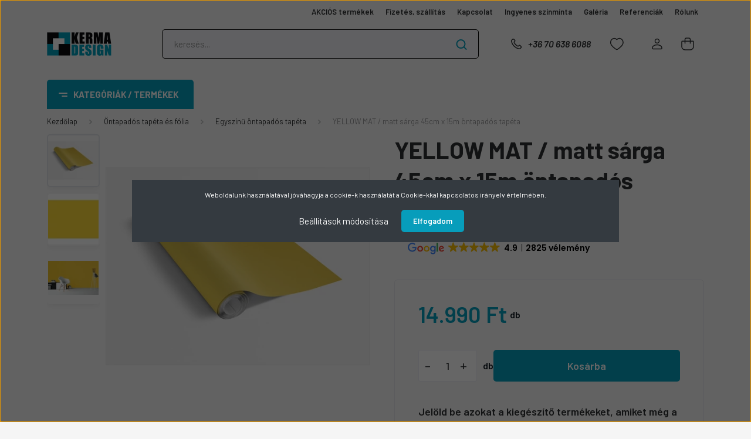

--- FILE ---
content_type: text/html; charset=UTF-8
request_url: https://kerma.hu/yellow-mat-matt-sarga-45cm-x-15m
body_size: 66922
content:
<!DOCTYPE html>
<html lang="hu" dir="ltr">
<head>
    <title>YELLOW MAT / matt sárga 45cm x 15m öntapadós tapéta - Kerma Design</title>
    <meta charset="utf-8">
    <meta name="description" content="Ár: 14.990 Ft. YELLOW MAT / matt sárga 45cm x 15m öntapadós tapéta termékünk kedvező áron elvihető. Vásárolj kényelmesen, garanciával, pár perc alatt webáruházunkból!">
    <meta name="robots" content="index, follow">
    <link rel="image_src" href="https://kermadesign.cdn.shoprenter.hu/custom/kermadesign/image/data/product/Gekkofix/YELLOW-10033/gekkofix-YELLOW-tapeta-ontapados-kerma2.png.webp?lastmod=1687520628.1713359714">
    <meta property="og:title" content="YELLOW MAT / matt sárga 45cm x 15m öntapadós tapéta" />
    <meta property="og:type" content="product" />
    <meta property="og:url" content="https://kerma.hu/yellow-mat-matt-sarga-45cm-x-15m" />
    <meta property="og:image" content="https://kermadesign.cdn.shoprenter.hu/custom/kermadesign/image/cache/w1719h900q100/product/Gekkofix/YELLOW-10033/gekkofix-YELLOW-tapeta-ontapados-kerma2.png.webp?lastmod=1687520628.1713359714" />
    <meta property="og:description" content="Gyönyörű színekben kapható öntapadós tapéták beltéri dekorációs használatra. Dobd fel otthonod, dekorálj kedvedre! Alkalmas bútorok, ajtók, csempék és egyéb sima felületek dekorálására." />
    <link href="https://kermadesign.cdn.shoprenter.hu/custom/kermadesign/image/data/logo/kerma-favicon.jpg?lastmod=1713360262.1713359714" rel="icon" />
    <link href="https://kermadesign.cdn.shoprenter.hu/custom/kermadesign/image/data/logo/kerma-favicon.jpg?lastmod=1713360262.1713359714" rel="apple-touch-icon" />
    <base href="https://kerma.hu:443" />
    <meta name="google-site-verification" content="FbfwrM2fnX7NxNSjaCx8tfi5_xqXAX8qnJgJBTvVueE"/>

    <meta name="viewport" content="width=device-width, initial-scale=1, maximum-scale=1, user-scalable=0">
            <link href="https://kerma.hu/yellow-mat-matt-sarga-45cm-x-15m" rel="canonical">
    
            
                    
                <link rel="preconnect" href="https://fonts.gstatic.com" />
    <link rel="preload" as="style" href="https://fonts.googleapis.com/css2?family=Barlow:ital,wght@0,300;0,400;0,500;0,600;0,700;1,300;1,400;1,500;1,600;1,700&display=swap" />
    <link rel="stylesheet" href="https://fonts.googleapis.com/css2?family=Barlow:ital,wght@0,300;0,400;0,500;0,600;0,700;1,300;1,400;1,500;1,600;1,700&display=swap" media="print" onload="this.media='all'" />
    <noscript>
        <link rel="stylesheet" href="https://fonts.googleapis.com/css2?family=Barlow:ital,wght@0,300;0,400;0,500;0,600;0,700;1,300;1,400;1,500;1,600;1,700&display=swap" />
    </noscript>
    <link href="https://cdnjs.cloudflare.com/ajax/libs/fancybox/3.5.7/jquery.fancybox.min.css" rel="stylesheet" media="print" onload="this.media='all'"/>

            <link rel="stylesheet" href="https://kermadesign.cdn.shoprenter.hu/custom/kermadesign/catalog/view/theme/madrid_global/style/1767723329.1689691390.1729071597.1742986101.css?v=null.1713359714" media="all">
            <link rel="stylesheet" href="https://kermadesign.cdn.shoprenter.hu/custom/kermadesign/catalog/view/theme/madrid_global/stylesheet/stylesheet.css?v=1742986100" media="screen">
        <script>
        window.nonProductQuality = 100;
    </script>
    <script src="https://kermadesign.cdn.shoprenter.hu/catalog/view/javascript/jquery/jquery-1.10.2.min.js?v=1484139539"></script>

            
    
    <!-- Header JavaScript codes -->
            <script src="https://kermadesign.cdn.shoprenter.hu/web/compiled/js/countdown.js?v=1768831127"></script>
                    <script src="https://kermadesign.cdn.shoprenter.hu/web/compiled/js/base.js?v=1768831127"></script>
                    <script src="https://kermadesign.cdn.shoprenter.hu/web/compiled/js/before_starter2_head.js?v=1768831127"></script>
                    <script src="https://kermadesign.cdn.shoprenter.hu/web/compiled/js/before_starter2_productpage.js?v=1768831127"></script>
                    <script src="https://kermadesign.cdn.shoprenter.hu/web/compiled/js/nanobar.js?v=1768831127"></script>
                    <!-- Header jQuery onLoad scripts -->
    <script>window.countdownFormat='%D:%H:%M:%S';var BASEURL='https://kerma.hu';Currency={"symbol_left":"","symbol_right":" Ft","decimal_place":0,"decimal_point":",","thousand_point":".","currency":"HUF","value":1};var ShopRenter=ShopRenter||{};ShopRenter.product={"id":74680,"sku":"gekkofix-12687","currency":"HUF","unitName":"db","price":14990,"name":"YELLOW MAT \/ matt s\u00e1rga 45cm x 15m \u00f6ntapad\u00f3s tap\u00e9ta","brand":"","currentVariant":[],"parent":{"id":74680,"sku":"gekkofix-12687","unitName":"db","price":14990,"name":"YELLOW MAT \/ matt s\u00e1rga 45cm x 15m \u00f6ntapad\u00f3s tap\u00e9ta"}};$(document).ready(function(){});$(window).load(function(){var init_relatedproducts_Scroller=function(){$("#relatedproducts .aurora-scroll-click-mode").each(function(){var max=0;$(this).find($(".list_prouctname")).each(function(){var h=$(this).height();max=h>max?h:max;});$(this).find($(".list_prouctname")).each(function(){$(this).height(max);});});$("#relatedproducts .aurora-scroll-click-mode").auroraScroll({autoMode:"click",frameRate:60,speed:2.5,direction:-1,elementClass:"product-snapshot",pauseAfter:false,horizontal:true,visible:1,arrowsPosition:1},function(){initAurora();});}
init_relatedproducts_Scroller();var init_similar_products_Scroller=function(){$("#similar_products .aurora-scroll-click-mode").each(function(){var max=0;$(this).find($(".list_prouctname")).each(function(){var h=$(this).height();max=h>max?h:max;});$(this).find($(".list_prouctname")).each(function(){$(this).height(max);});});$("#similar_products .aurora-scroll-click-mode").auroraScroll({autoMode:"click",frameRate:60,speed:2.5,direction:-1,elementClass:"product-snapshot",pauseAfter:false,horizontal:true,visible:1,arrowsPosition:1},function(){initAurora();});}
init_similar_products_Scroller();});</script><script src="https://kermadesign.cdn.shoprenter.hu/web/compiled/js/vue/manifest.bundle.js?v=1768831124"></script><script>var ShopRenter=ShopRenter||{};ShopRenter.onCartUpdate=function(callable){document.addEventListener('cartChanged',callable)};ShopRenter.onItemAdd=function(callable){document.addEventListener('AddToCart',callable)};ShopRenter.onItemDelete=function(callable){document.addEventListener('deleteCart',callable)};ShopRenter.onSearchResultViewed=function(callable){document.addEventListener('AuroraSearchResultViewed',callable)};ShopRenter.onSubscribedForNewsletter=function(callable){document.addEventListener('AuroraSubscribedForNewsletter',callable)};ShopRenter.onCheckoutInitiated=function(callable){document.addEventListener('AuroraCheckoutInitiated',callable)};ShopRenter.onCheckoutShippingInfoAdded=function(callable){document.addEventListener('AuroraCheckoutShippingInfoAdded',callable)};ShopRenter.onCheckoutPaymentInfoAdded=function(callable){document.addEventListener('AuroraCheckoutPaymentInfoAdded',callable)};ShopRenter.onCheckoutOrderConfirmed=function(callable){document.addEventListener('AuroraCheckoutOrderConfirmed',callable)};ShopRenter.onCheckoutOrderPaid=function(callable){document.addEventListener('AuroraOrderPaid',callable)};ShopRenter.onCheckoutOrderPaidUnsuccessful=function(callable){document.addEventListener('AuroraOrderPaidUnsuccessful',callable)};ShopRenter.onProductPageViewed=function(callable){document.addEventListener('AuroraProductPageViewed',callable)};ShopRenter.onMarketingConsentChanged=function(callable){document.addEventListener('AuroraMarketingConsentChanged',callable)};ShopRenter.onCustomerRegistered=function(callable){document.addEventListener('AuroraCustomerRegistered',callable)};ShopRenter.onCustomerLoggedIn=function(callable){document.addEventListener('AuroraCustomerLoggedIn',callable)};ShopRenter.onCustomerUpdated=function(callable){document.addEventListener('AuroraCustomerUpdated',callable)};ShopRenter.onCartPageViewed=function(callable){document.addEventListener('AuroraCartPageViewed',callable)};ShopRenter.customer={"userId":0,"userClientIP":"18.216.35.23","userGroupId":8,"customerGroupTaxMode":"gross","customerGroupPriceMode":"only_gross","email":"","phoneNumber":"","name":{"firstName":"","lastName":""}};ShopRenter.theme={"name":"madrid_global","family":"madrid","parent":""};ShopRenter.shop={"name":"kermadesign","locale":"hu","currency":{"code":"HUF","rate":1},"domain":"kermadesign.myshoprenter.hu"};ShopRenter.page={"route":"product\/product","queryString":"yellow-mat-matt-sarga-45cm-x-15m"};ShopRenter.formSubmit=function(form,callback){callback();};let loadedAsyncScriptCount=0;function asyncScriptLoaded(position){loadedAsyncScriptCount++;if(position==='body'){if(document.querySelectorAll('.async-script-tag').length===loadedAsyncScriptCount){if(/complete|interactive|loaded/.test(document.readyState)){document.dispatchEvent(new CustomEvent('asyncScriptsLoaded',{}));}else{document.addEventListener('DOMContentLoaded',()=>{document.dispatchEvent(new CustomEvent('asyncScriptsLoaded',{}));});}}}}</script><script type="text/javascript"async class="async-script-tag"onload="asyncScriptLoaded('header')"src="https://static2.rapidsearch.dev/resultpage.js?shop=kermadesign.shoprenter.hu"></script><script type="text/javascript"async class="async-script-tag"onload="asyncScriptLoaded('header')"src="https://www.onlinepenztarca.hu/js/onlinepenztarcajs.js?btr=gcIyi-Erbvd-GheBl-ldfcw"></script><script type="text/javascript"async class="async-script-tag"onload="asyncScriptLoaded('header')"src="https://onsite.optimonk.com/script.js?account=194174"></script><script type="text/javascript"async class="async-script-tag"onload="asyncScriptLoaded('header')"src="https://api-one-conv-measure.heureka.group/shoprenter_app/ocm_js?shop_id=119608&domain=arukereso.hu"></script><script type="text/javascript"src="https://kermadesign.cdn.shoprenter.hu/web/compiled/js/vue/customerEventDispatcher.bundle.js?v=1768831124"></script><!--Custom header scripts--><script>document.addEventListener("DOMContentLoaded",function(){var target=document.querySelector(".product-page-middle-1");if(target){var script=document.createElement("script");script.src="https://cdn.trustindex.io/loader.js?415e515347c828b484eb62607";script.defer=true;script.async=true;target.insertAdjacentElement("afterend",script);}});</script><script>document.addEventListener("DOMContentLoaded",function(){var target=document.querySelector(".product-page-product-name");if(target){var script=document.createElement("script");script.src="https://cdn.trustindex.io/loader.js?8a1891f43965638c4d2698d8d5f";script.defer=true;script.async=true;target.insertAdjacentElement("afterend",script);}});</script>                
            
            <script>window.dataLayer=window.dataLayer||[];function gtag(){dataLayer.push(arguments)};var ShopRenter=ShopRenter||{};ShopRenter.config=ShopRenter.config||{};ShopRenter.config.googleConsentModeDefaultValue="denied";</script>                        <script type="text/javascript" src="https://kermadesign.cdn.shoprenter.hu/web/compiled/js/vue/googleConsentMode.bundle.js?v=1768831124"></script>

            <!-- Meta Pixel Code -->
<script>
!function(f,b,e,v,n,t,s)
{if(f.fbq)return;n=f.fbq=function(){n.callMethod?
n.callMethod.apply(n,arguments):n.queue.push(arguments)};
if(!f._fbq)f._fbq=n;n.push=n;n.loaded=!0;n.version='2.0';
n.queue=[];t=b.createElement(e);t.async=!0;
t.src=v;s=b.getElementsByTagName(e)[0];
s.parentNode.insertBefore(t,s)}(window, document,'script',
'https://connect.facebook.net/en_US/fbevents.js');
fbq('consent', 'revoke');
fbq('init', '2237705212971898');
fbq('track', 'PageView');
document.addEventListener('AuroraProductPageViewed', function(auroraEvent) {
                    fbq('track', 'ViewContent', {
                        content_type: 'product',
                        content_ids: [auroraEvent.detail.product.id.toString()],
                        value: parseFloat(auroraEvent.detail.product.grossUnitPrice),
                        currency: auroraEvent.detail.product.currency
                    }, {
                        eventID: auroraEvent.detail.event.id
                    });
                });
document.addEventListener('AuroraAddedToCart', function(auroraEvent) {
    var fbpId = [];
    var fbpValue = 0;
    var fbpCurrency = '';

    auroraEvent.detail.products.forEach(function(item) {
        fbpValue += parseFloat(item.grossUnitPrice) * item.quantity;
        fbpId.push(item.id);
        fbpCurrency = item.currency;
    });


    fbq('track', 'AddToCart', {
        content_ids: fbpId,
        content_type: 'product',
        value: fbpValue,
        currency: fbpCurrency
    }, {
        eventID: auroraEvent.detail.event.id
    });
})
window.addEventListener('AuroraMarketingCookie.Changed', function(event) {
            let consentStatus = event.detail.isAccepted ? 'grant' : 'revoke';
            if (typeof fbq === 'function') {
                fbq('consent', consentStatus);
            }
        });
</script>
<noscript><img height="1" width="1" style="display:none"
src="https://www.facebook.com/tr?id=2237705212971898&ev=PageView&noscript=1"
/></noscript>
<!-- End Meta Pixel Code -->
            <!-- Google Tag Manager -->
<script>(function(w,d,s,l,i){w[l]=w[l]||[];w[l].push({'gtm.start':
new Date().getTime(),event:'gtm.js'});var f=d.getElementsByTagName(s)[0],
j=d.createElement(s),dl=l!='dataLayer'?'&l='+l:'';j.async=true;j.src=
'https://www.googletagmanager.com/gtm.js?id='+i+dl;f.parentNode.insertBefore(j,f);
})(window,document,'script','dataLayer','GTM-MQ2PDV4');</script>
<!-- End Google Tag Manager -->
            
            <meta name="google-site-verification" content="W-pU3zFTldo9s4h4a1-FWYt6qzNomyn1Oa3UA5Mppeo"/>

                <!--Global site tag(gtag.js)--><script async src="https://www.googletagmanager.com/gtag/js?id=G-L9F3300J7H"></script><script>window.dataLayer=window.dataLayer||[];function gtag(){dataLayer.push(arguments);}
gtag('js',new Date());gtag('config','G-L9F3300J7H');gtag('config','AW-979218168',{"allow_enhanced_conversions":true});gtag('config','AW-11140290861',{"allow_enhanced_conversions":true});gtag('config','AW-17763441254');</script>                                <script type="text/javascript" src="https://kermadesign.cdn.shoprenter.hu/web/compiled/js/vue/GA4EventSender.bundle.js?v=1768831124"></script>

    
    
</head>

    
<body id="body" class="page-body product-page-body show-quantity-in-module show-quantity-in-category madrid_global-body desktop-device-body vertical-category-menu " role="document">
<script>ShopRenter.theme.breakpoints={'xs':0,'sm':576,'md':768,'lg':992,'xl':1200,'xxl':1400}</script><!--Google Tag Manager(noscript)--><!--Google<!--End Google Tag Manager(noscript)-->
                    

<!-- cached --><div class="Fixed nanobar bg-dark js-nanobar-first-login">
    <div class="container nanobar-container">
        <div class="row flex-column flex-sm-row">
            <div class="col-12 col-sm-6 col-lg-8 nanobar-text-cookies align-self-center text-sm-left">
                Weboldalunk használatával jóváhagyja a cookie-k használatát a Cookie-kkal kapcsolatos irányelv értelmében.
            </div>
            <div class="col-12 col-sm-6 col-lg-4 nanobar-buttons m-sm-0 text-center text-sm-right">
                <a href="#" class="btn btn-link nanobar-settings-button js-nanobar-settings-button">
                    Beállítások módosítása
                </a>
                <a href="#" class="btn btn-primary nanobar-btn js-nanobar-close-cookies" data-button-save-text="Beállítások mentése">
                    Elfogadom
                </a>
            </div>
        </div>
        <div class="nanobar-cookies js-nanobar-cookies flex-column flex-sm-row text-left pt-3 mt-3" style="display: none;">
            <div class="form-check pt-2 pb-2 pr-2 mb-0">
                <input class="form-check-input" type="checkbox" name="required_cookies" disabled checked />
                <label class="form-check-label">
                    Szükséges cookie-k
                    <div class="cookies-help-text text-muted">
                        Ezek a cookie-k segítenek abban, hogy a webáruház használható és működőképes legyen.
                    </div>
                </label>
            </div>
            <div class="form-check pt-2 pb-2 pr-2 mb-0">
                <input class="form-check-input js-nanobar-marketing-cookies" type="checkbox" name="marketing_cookies"
                         checked />
                <label class="form-check-label">
                    Marketing cookie-k
                    <div class="cookies-help-text text-muted">
                        Ezeket a cookie-k segítenek abban, hogy a Te érdeklődési körödnek megfelelő reklámokat és termékeket jelenítsük meg a webáruházban.
                    </div>
                </label>
            </div>
        </div>
    </div>
</div>

<script>
    (function ($) {
        $(document).ready(function () {
            new AuroraNanobar.FirstLogNanobarCheckbox(jQuery('.js-nanobar-first-login'), 'modal');
        });
    })(jQuery);
</script>
<!-- /cached -->
<!-- cached --><div class="Fixed nanobar bg-dark js-nanobar-free-shipping">
    <div class="container nanobar-container">
        <button type="button" class="close js-nanobar-close" aria-label="Close">
            <span aria-hidden="true">&times;</span>
        </button>
        <div class="nanobar-text px-3"></div>
    </div>
</div>

<script>$(document).ready(function(){document.nanobarInstance=new AuroraNanobar.FreeShippingNanobar($('.js-nanobar-free-shipping'),'modal','0','','1');});</script><!-- /cached -->
                <!-- page-wrap -->

                <div class="page-wrap">
                                                

    <header class="sticky-head">
        <div class="sticky-head-inner">
                    <div class="header-top-line">
                <div class="container">
                    <div class="header-top d-flex justify-content-end">
                        <!-- cached -->
    <ul class="nav headermenu-list">
                    <li class="nav-item">
                <a href="https://kerma.hu/index.php?route=product/list&amp;special=1"
                   target="_self"
                   class="nav-link "
                    title="AKCIÓS termékek"
                >
                    AKCIÓS termékek
                </a>
                            </li>
                    <li class="nav-item">
                <a href="https://kerma.hu/fizetes-szallitas-34"
                   target="_self"
                   class="nav-link "
                    title="Fizetés, szállítás"
                >
                    Fizetés, szállítás
                </a>
                            </li>
                    <li class="nav-item">
                <a href="https://kerma.hu/index.php?route=information/contact"
                   target="_self"
                   class="nav-link "
                    title="Kapcsolat"
                >
                    Kapcsolat
                </a>
                            </li>
                    <li class="nav-item">
                <a href="https://kerma.hu/ingyenes-szinminta-54"
                   target="_self"
                   class="nav-link "
                    title="Ingyenes színminta"
                >
                    Ingyenes színminta
                </a>
                            </li>
                    <li class="nav-item">
                <a href="https://kerma.hu/galeria-66"
                   target="_self"
                   class="nav-link "
                    title="Galéria"
                >
                    Galéria
                </a>
                            </li>
                    <li class="nav-item">
                <a href="https://kerma.hu/referenciak-4"
                   target="_self"
                   class="nav-link "
                    title="Referenciák"
                >
                    Referenciák
                </a>
                            </li>
                    <li class="nav-item">
                <a href="https://kerma.hu/rolunk-51"
                   target="_self"
                   class="nav-link "
                    title="Rólunk"
                >
                    Rólunk
                </a>
                            </li>
            </ul>
            <script>$(function(){if($(window).width()>992){window.addEventListener('load',function(){var menu_triggers=document.querySelectorAll('.headermenu-list li.dropdown > a');for(var i=0;i<menu_triggers.length;i++){menu_triggers[i].addEventListener('focus',function(e){for(var j=0;j<menu_triggers.length;j++){menu_triggers[j].parentNode.classList.remove('focus');}
this.parentNode.classList.add('focus');},false);menu_triggers[i].addEventListener('touchend',function(e){if(!this.parentNode.classList.contains('focus')){e.preventDefault();e.target.focus();}},false);}},false);}});</script>    <!-- /cached -->
                        
                        
                    </div>
                </div>
            </div>
            <div class="header-middle-line ">
                <div class="container">
                    <div class="header-middle">
                        <nav class="navbar navbar-expand-lg">
                            <button id="js-hamburger-icon" class="d-flex d-lg-none" title="Menü">
                                <div class="hamburger-icon position-relative">
                                    <div class="hamburger-icon-line position-absolute line-1"></div>
                                    <div class="hamburger-icon-line position-absolute line-3"></div>
                                </div>
                            </button>
                                                            <!-- cached -->
    <a class="navbar-brand" href="/"><img style="border: 0; max-width: 220px;" src="https://kermadesign.cdn.shoprenter.hu/custom/kermadesign/image/cache/w220h100m00/logo/kerma-design-logo.png?v=1649430511" title="Kerma Design Falburkolat Webáruház" alt="Kerma Design Falburkolat Webáruház" /></a>
<!-- /cached -->
                                
<div class="dropdown search-module d-flex">
    <div class="input-group">
        <input class="form-control disableAutocomplete" type="text" placeholder="keresés..." value=""
               id="filter_keyword" 
               onclick="this.value=(this.value==this.defaultValue)?'':this.value;"/>
        <div class="input-group-append">
            <button title="Keresés" class="btn btn-link" onclick="moduleSearch();">
                <svg width="19" height="18" viewBox="0 0 19 18" fill="none" xmlns="http://www.w3.org/2000/svg">
    <path d="M17.4492 17L13.4492 13M8.47698 15.0555C4.59557 15.0555 1.44922 11.9092 1.44922 8.02776C1.44922 4.14635 4.59557 1 8.47698 1C12.3584 1 15.5047 4.14635 15.5047 8.02776C15.5047 11.9092 12.3584 15.0555 8.47698 15.0555Z" stroke="currentColor" stroke-width="2" stroke-linecap="round" stroke-linejoin="round"/>
</svg>

            </button>
        </div>
    </div>

    <input type="hidden" id="filter_description" value="1"/>
    <input type="hidden" id="search_shopname" value="kermadesign"/>
    <div id="results" class="dropdown-menu search-results p-0"></div>
</div>



                                                                                    <a class="nav-link header-phone-box header-middle-right-link d-none d-lg-flex" href="tel:+36 70 638 6088">
                                <svg width="24" height="24" viewBox="0 0 24 24" fill="none" xmlns="http://www.w3.org/2000/svg">
    <path fill-rule="evenodd" clip-rule="evenodd" d="M10.8561 13.1444C9.68615 11.9744 8.80415 10.6644 8.21815 9.33536C8.09415 9.05436 8.16715 8.72536 8.38415 8.50836L9.20315 7.69036C9.87415 7.01936 9.87415 6.07036 9.28815 5.48436L8.11415 4.31036C7.33315 3.52936 6.06715 3.52936 5.28615 4.31036L4.63415 4.96236C3.89315 5.70336 3.58415 6.77236 3.78415 7.83236C4.27815 10.4454 5.79615 13.3064 8.24515 15.7554C10.6941 18.2044 13.5551 19.7224 16.1681 20.2164C17.2281 20.4164 18.2971 20.1074 19.0381 19.3664L19.6891 18.7154C20.4701 17.9344 20.4701 16.6684 19.6891 15.8874L18.5161 14.7144C17.9301 14.1284 16.9801 14.1284 16.3951 14.7144L15.4921 15.6184C15.2751 15.8354 14.9461 15.9084 14.6651 15.7844C13.3361 15.1974 12.0261 14.3144 10.8561 13.1444Z" stroke="currentColor" stroke-width="1.5" stroke-linecap="round" stroke-linejoin="round"/>
</svg>

                                +36 70 638 6088
                            </a>
                                                                                    <div id="js-wishlist-module-wrapper">
                                <hx:include src="/_fragment?_path=_format%3Dhtml%26_locale%3Den%26_controller%3Dmodule%252Fwishlist&amp;_hash=tqB6IDUVWj6RPZFMFRCPulhR2pGpjknv6HzpmG8rtow%3D"></hx:include>
                            </div>
                                                        <!-- cached -->
    <ul class="nav login-list">
                    <li class="nav-item">
                <a class="nav-link header-middle-right-link" href="index.php?route=account/login" title="Belépés / Regisztráció">
                    <span class="header-user-icon">
                        <svg width="18" height="20" viewBox="0 0 18 20" fill="none" xmlns="http://www.w3.org/2000/svg">
    <path fill-rule="evenodd" clip-rule="evenodd" d="M11.4749 2.52513C12.8417 3.89197 12.8417 6.10804 11.4749 7.47488C10.1081 8.84172 7.89199 8.84172 6.52515 7.47488C5.15831 6.10804 5.15831 3.89197 6.52515 2.52513C7.89199 1.15829 10.1081 1.15829 11.4749 2.52513Z" stroke="currentColor" stroke-width="1.5" stroke-linecap="round" stroke-linejoin="round"/>
    <path fill-rule="evenodd" clip-rule="evenodd" d="M1 16.5V17.5C1 18.052 1.448 18.5 2 18.5H16C16.552 18.5 17 18.052 17 17.5V16.5C17 13.474 13.048 11.508 9 11.508C4.952 11.508 1 13.474 1 16.5Z" stroke="currentColor" stroke-width="1.5" stroke-linecap="round" stroke-linejoin="round"/>
</svg>

                    </span>
                </a>
            </li>
            </ul>
<!-- /cached -->
                            <div id="header-cart-wrapper">
                                <div id="js-cart">
                                    <hx:include src="/_fragment?_path=_format%3Dhtml%26_locale%3Den%26_controller%3Dmodule%252Fcart&amp;_hash=TUACmJJOcG8kGdD2%2Fq8GaKwIatkg9oH8jqnre25g3Kw%3D"></hx:include>
                                </div>
                            </div>
                        </nav>
                    </div>
                </div>
            </div>
            <div class="header-bottom-line d-none d-lg-block">
                <div class="container">
                    


                    
            <div id="module_category_wrapper" class="module-category-wrapper">
        <div id="category" class="module content-module header-position category-module" >
                    <div class="module-head">
                            <span class="category-menu-hamburger-icon"></span>
                        <div class="module-head-title">Kategóriák / Termékek</div>
        </div>
            <div class="module-body">
                    <div id="category-nav">
        

    <ul class="nav nav-pills category category-menu sf-menu sf-horizontal cached">
        <li id="cat_6688" class="nav-item item category-list module-list parent even">
    <a href="https://kerma.hu/akcios-termekek-kerma-design" class="nav-link">
                <span>Akciós termékek</span>
    </a>
            <ul class="nav flex-column children"><li id="cat_6691" class="nav-item item category-list module-list even">
    <a href="https://kerma.hu/akcios-termekek-kerma-design/akcios-pvc-falpanel" class="nav-link">
                <span>PVC falpanel</span>
    </a>
    </li><li id="cat_6692" class="nav-item item category-list module-list odd">
    <a href="https://kerma.hu/akcios-termekek-kerma-design/akcios-polisztirol-falburkolat" class="nav-link">
                <span>Polisztirol falburkolat</span>
    </a>
    </li><li id="cat_6695" class="nav-item item category-list module-list even">
    <a href="https://kerma.hu/akcios-termekek-kerma-design/akcios-ontapados-tapeta" class="nav-link">
                <span>Öntapadós tapéta</span>
    </a>
    </li><li id="cat_6696" class="nav-item item category-list module-list odd">
    <a href="https://kerma.hu/akcios-termekek-kerma-design/akcios-kerma-falpanelek" class="nav-link">
                <span>Kerma falpanelek</span>
    </a>
    </li><li id="cat_6698" class="nav-item item category-list module-list even">
    <a href="https://kerma.hu/akcios-termekek-kerma-design/akcios-cukornadrost-falpanel" class="nav-link">
                <span>Cukornádrost falpanel</span>
    </a>
    </li><li id="cat_6700" class="nav-item item category-list module-list odd">
    <a href="https://kerma.hu/akcios-termekek-kerma-design/akcios-polisztirol-almennyezer" class="nav-link">
                <span>Polisztirol álmennyezet</span>
    </a>
    </li></ul>
    </li><li id="cat_6795" class="nav-item item category-list module-list odd">
    <a href="https://kerma.hu/kulteri-falpanelek" class="nav-link">
                <span>Kültéri falpanelek</span>
    </a>
    </li><li id="cat_6618" class="nav-item item category-list module-list parent even">
    <a href="https://kerma.hu/mubor-textil-es-filc-falpanel-6618" class="nav-link">
                <span>Műbőr falpanel</span>
    </a>
            <ul class="nav flex-column children"><li id="cat_6509" class="nav-item item category-list module-list even">
    <a href="https://kerma.hu/mubor-textil-es-filc-falpanel-6618/kerma-borpanelek" class="nav-link">
                <span>Kerma műbőr falpanel</span>
    </a>
    </li><li id="cat_6515" class="nav-item item category-list module-list odd">
    <a href="https://kerma.hu/mubor-textil-es-filc-falpanel-6618/kerma-falvedok" class="nav-link">
                <span>Kerma műbőr falvédő</span>
    </a>
    </li><li id="cat_6539" class="nav-item item category-list module-list even">
    <a href="https://kerma.hu/mubor-textil-es-filc-falpanel-6618/kerma-extra-falvedok" class="nav-link">
                <span>Kerma extra falvédő</span>
    </a>
    </li><li id="cat_6514" class="nav-item item category-list module-list odd">
    <a href="https://kerma.hu/mubor-textil-es-filc-falpanel-6618/kerma-eloszobafalak" class="nav-link">
                <span>Kerma előszobafal</span>
    </a>
    </li><li id="cat_6782" class="nav-item item category-list module-list even">
    <a href="https://kerma.hu/mubor-textil-es-filc-falpanel-6618/kerma-textil-mubor-agyveg" class="nav-link">
                <span>Kerma textil és műbőr ágyvég</span>
    </a>
    </li><li id="cat_6526" class="nav-item item category-list module-list odd">
    <a href="https://kerma.hu/mubor-textil-es-filc-falpanel-6618/kerma-nyomtatott-falvedok" class="nav-link">
                <span>Kerma nyomtatott falvédő</span>
    </a>
    </li><li id="cat_6537" class="nav-item item category-list module-list even">
    <a href="https://kerma.hu/mubor-textil-es-filc-falpanel-6618/kerma-nyomtatott-falikepek" class="nav-link">
                <span>Kerma nyomtatott falikép</span>
    </a>
    </li></ul>
    </li><li id="cat_6833" class="nav-item item category-list module-list parent odd">
    <a href="https://kerma.hu/textil-es-filc-falpanel" class="nav-link">
                <span>Textil és filc falpanel</span>
    </a>
            <ul class="nav flex-column children"><li id="cat_6549" class="nav-item item category-list module-list even">
    <a href="https://kerma.hu/textil-es-filc-falpanel/kerma-textil-falpanelek-6549" class="nav-link">
                <span>Kerma textil falvédő és panel</span>
    </a>
    </li><li id="cat_6803" class="nav-item item category-list module-list odd">
    <a href="https://kerma.hu/textil-es-filc-falpanel/kerma-cubes-falpanel" class="nav-link">
                <span>Kerma Cubes falpanel</span>
    </a>
    </li><li id="cat_6528" class="nav-item item category-list module-list even">
    <a href="https://kerma.hu/textil-es-filc-falpanel/kerma-filc-falpanelek" class="nav-link">
                <span>Kerma filc falpanel</span>
    </a>
    </li><li id="cat_6768" class="nav-item item category-list module-list odd">
    <a href="https://kerma.hu/textil-es-filc-falpanel/muszorme-falpanelek" class="nav-link">
                <span>Kerma műszőrme falpanel </span>
    </a>
    </li><li id="cat_6685" class="nav-item item category-list module-list even">
    <a href="https://kerma.hu/textil-es-filc-falpanel/obubble-filc-falpanelek" class="nav-link">
                <span>Obubble filc falpanel</span>
    </a>
    </li></ul>
    </li><li id="cat_6546" class="nav-item item category-list module-list parent even">
    <a href="https://kerma.hu/pvc-falpanelek-6546" class="nav-link">
                <span>PVC falpanel</span>
    </a>
            <ul class="nav flex-column children"><li id="cat_6524" class="nav-item item category-list module-list even">
    <a href="https://kerma.hu/pvc-falpanelek-6546/flexwall-pvc-panelek" class="nav-link">
                <span>Kő és téglamintás PVC falpanel</span>
    </a>
    </li><li id="cat_6525" class="nav-item item category-list module-list odd">
    <a href="https://kerma.hu/pvc-falpanelek-6546/regul-pvc-panelek" class="nav-link">
                <span>Famintás PVC falpanel</span>
    </a>
    </li><li id="cat_6533" class="nav-item item category-list module-list even">
    <a href="https://kerma.hu/pvc-falpanelek-6546/m-flex-pvc-dekor-panelek" class="nav-link">
                <span>Csempemintás PVC falpanel</span>
    </a>
    </li><li id="cat_6544" class="nav-item item category-list module-list odd">
    <a href="https://kerma.hu/pvc-falpanelek-6546/pvc-muanyag-profilok" class="nav-link">
                <span>PVC műanyag profil</span>
    </a>
    </li></ul>
    </li><li id="cat_6785" class="nav-item item category-list module-list parent odd">
    <a href="https://kerma.hu/falvedo-6785" class="nav-link">
                <span>Falvédő</span>
    </a>
            <ul class="nav flex-column children"><li id="cat_6788" class="nav-item item category-list module-list even">
    <a href="https://kerma.hu/falvedo-6785/kerma-mubor-falvedo-6788" class="nav-link">
                <span>Kerma műbőr falvédő</span>
    </a>
    </li><li id="cat_6789" class="nav-item item category-list module-list odd">
    <a href="https://kerma.hu/falvedo-6785/kerma-extra-falvedo-6789" class="nav-link">
                <span>Kerma extra falvédő</span>
    </a>
    </li></ul>
    </li><li id="cat_6597" class="nav-item item category-list module-list parent even">
    <a href="https://kerma.hu/polisztirol-falburkolat-6597" class="nav-link">
                <span>Polisztirol falburkolat</span>
    </a>
            <ul class="nav flex-column children"><li id="cat_6517" class="nav-item item category-list module-list even">
    <a href="https://kerma.hu/polisztirol-falburkolat-6597/polisztirol-falpanelek" class="nav-link">
                <span>Polisztirol falpanel</span>
    </a>
    </li><li id="cat_6529" class="nav-item item category-list module-list odd">
    <a href="https://kerma.hu/polisztirol-falburkolat-6597/marbet-polisztirol-almennyezetek" class="nav-link">
                <span>Marbet polisztirol álmennyezet</span>
    </a>
    </li><li id="cat_6541" class="nav-item item category-list module-list even">
    <a href="https://kerma.hu/polisztirol-falburkolat-6597/stikwall-falpanelek" class="nav-link">
                <span>Stikwall falpanel</span>
    </a>
    </li></ul>
    </li><li id="cat_6547" class="nav-item item category-list module-list parent odd">
    <a href="https://kerma.hu/ontapados-tapetak-6547" class="nav-link">
                <span>Öntapadós tapéta és fólia</span>
    </a>
            <ul class="nav flex-column children"><li id="cat_6508" class="nav-item item category-list module-list even">
    <a href="https://kerma.hu/ontapados-tapetak-6547/csempe-ko-marvanymintas-ontapados-tapetak" class="nav-link">
                <span> Kőmintás öntapadós tapéta</span>
    </a>
    </li><li id="cat_6621" class="nav-item item category-list module-list odd">
    <a href="https://kerma.hu/ontapados-tapetak-6547/csempe-es-marvanymintas-ontapados-tapeta-6621" class="nav-link">
                <span>Csempe és márványmintás öntapadós tapéta</span>
    </a>
    </li><li id="cat_6516" class="nav-item item category-list module-list even">
    <a href="https://kerma.hu/ontapados-tapetak-6547/famintas-ontapados-tapetak" class="nav-link">
                <span>Famintás öntapadós tapéta</span>
    </a>
    </li><li id="cat_6520" class="nav-item item category-list module-list odd">
    <a href="https://kerma.hu/ontapados-tapetak-6547/mintas-ontapados-tapetak" class="nav-link">
                <span>Mintás öntapadós tapéta</span>
    </a>
    </li><li id="cat_6518" class="nav-item item category-list module-list even">
    <a href="https://kerma.hu/ontapados-tapetak-6547/egyszinu-ontapados-tapetak" class="nav-link">
                <span>Egyszínű öntapadós tapéta</span>
    </a>
    </li><li id="cat_6809" class="nav-item item category-list module-list odd">
    <a href="https://kerma.hu/ontapados-tapetak-6547/ablakfolia-6809" class="nav-link">
                <span>Ablakfólia</span>
    </a>
    </li><li id="cat_6859" class="nav-item item category-list module-list even">
    <a href="https://kerma.hu/ontapados-tapetak-6547/kor-alaku-ontapados-poszter-tapeta-6859" class="nav-link">
                <span>Kör alakú öntapadós poszter tapéta</span>
    </a>
    </li></ul>
    </li><li id="cat_6622" class="nav-item item category-list module-list parent even">
    <a href="https://kerma.hu/tapeta-6622" class="nav-link">
                <span>Tapéta</span>
    </a>
            <ul class="nav flex-column children"><li id="cat_6661" class="nav-item item category-list module-list even">
    <a href="https://kerma.hu/tapeta-6622/lamella-tapeta-6661" class="nav-link">
                <span>Lamella tapéta</span>
    </a>
    </li><li id="cat_6623" class="nav-item item category-list module-list odd">
    <a href="https://kerma.hu/tapeta-6622/kor-tapeta-6623" class="nav-link">
                <span>Kör tapéta</span>
    </a>
    </li></ul>
    </li><li id="cat_6599" class="nav-item item category-list module-list parent odd">
    <a href="https://kerma.hu/lamella-falburkolat-6599" class="nav-link">
                <span>Lamella falburkolat</span>
    </a>
            <ul class="nav flex-column children"><li id="cat_6793" class="nav-item item category-list module-list even">
    <a href="https://kerma.hu/lamella-falburkolat-6599/kerma-lamella-falpanelek" class="nav-link">
                <span>Kerma lamella</span>
    </a>
    </li><li id="cat_6865" class="nav-item item category-list module-list odd">
    <a href="https://kerma.hu/lamella-falburkolat-6599/famintas-ontapados-lamella-falpanel-6865" class="nav-link">
                <span>Famintás öntapadós lamella falpanel</span>
    </a>
    </li><li id="cat_6658" class="nav-item item category-list module-list even">
    <a href="https://kerma.hu/lamella-falburkolat-6599/lamelio-falburkolat-6658" class="nav-link">
                <span>Lamelio falburkolat</span>
    </a>
    </li><li id="cat_6858" class="nav-item item category-list module-list odd">
    <a href="https://kerma.hu/lamella-falburkolat-6599/pvc-lamella-falpanel" class="nav-link">
                <span>PVC lamella falpanel</span>
    </a>
    </li><li id="cat_6624" class="nav-item item category-list module-list even">
    <a href="https://kerma.hu/lamella-falburkolat-6599/lamella-falburkolat-6624" class="nav-link">
                <span>Lamella falburkolat</span>
    </a>
    </li><li id="cat_6850" class="nav-item item category-list module-list odd">
    <a href="https://kerma.hu/lamella-falburkolat-6599/wpc-lamelio-kulteri-falpanel-6850" class="nav-link">
                <span>WPC Lamelio kültéri falpanel</span>
    </a>
    </li><li id="cat_6811" class="nav-item item category-list module-list even">
    <a href="https://kerma.hu/lamella-falburkolat-6599/terelvalaszto-lamella-6811" class="nav-link">
                <span>Térelválasztó lamella</span>
    </a>
    </li><li id="cat_6845" class="nav-item item category-list module-list odd">
    <a href="https://kerma.hu/lamella-falburkolat-6599/bordazott-filc-falpanel-6845" class="nav-link">
                <span>Bordázott filc falpanel</span>
    </a>
    </li><li id="cat_6625" class="nav-item item category-list module-list even">
    <a href="https://kerma.hu/lamella-falburkolat-6599/3d-skandinav-falpanel-6625" class="nav-link">
                <span>3D skandináv falpanel</span>
    </a>
    </li><li id="cat_6868" class="nav-item item category-list module-list odd">
    <a href="https://kerma.hu/lamella-falburkolat-6599/falpanel-japandi-stilusu-falburkolat" class="nav-link">
                <span>Japandi falpanel</span>
    </a>
    </li></ul>
    </li><li id="cat_6602" class="nav-item item category-list module-list parent even">
    <a href="https://kerma.hu/ontapados-falpanel" class="nav-link">
                <span>Öntapadós falpanel</span>
    </a>
            <ul class="nav flex-column children"><li id="cat_6841" class="nav-item item category-list module-list even">
    <a href="https://kerma.hu/ontapados-falpanel/famintas-ontapados-lamella-falpanel-6841" class="nav-link">
                <span>Famintás öntapadós lamella falpanel</span>
    </a>
    </li><li id="cat_6814" class="nav-item item category-list module-list odd">
    <a href="https://kerma.hu/ontapados-falpanel/fenyes-ontapados-falpanel-6814" class="nav-link">
                <span>Fényes öntapadós falpanel</span>
    </a>
    </li><li id="cat_6660" class="nav-item item category-list module-list even">
    <a href="https://kerma.hu/ontapados-falpanel/ontapados-szivacsos-falmatrica-6660" class="nav-link">
                <span>Öntapadós szivacsos falmatrica</span>
    </a>
    </li></ul>
    </li><li id="cat_6605" class="nav-item item category-list module-list parent odd">
    <a href="https://kerma.hu/ko-es-kohatasu-falburkolat-6605" class="nav-link">
                <span>Tégla-, kő- és fahatású falburkolat</span>
    </a>
            <ul class="nav flex-column children"><li id="cat_6632" class="nav-item item category-list module-list even">
    <a href="https://kerma.hu/ko-es-kohatasu-falburkolat-6605/stikwall-falburkolat-6632" class="nav-link">
                <span>Stikwall falburkolat</span>
    </a>
    </li></ul>
    </li><li id="cat_6608" class="nav-item item category-list module-list parent even">
    <a href="https://kerma.hu/muanyag-falburkolat-6608" class="nav-link">
                <span>Műanyag falburkolat</span>
    </a>
            <ul class="nav flex-column children"><li id="cat_6635" class="nav-item item category-list module-list even">
    <a href="https://kerma.hu/muanyag-falburkolat-6608/wood-look-vinyl-falburkolat-6635" class="nav-link">
                <span>Wood-Look vinyl falburkolat</span>
    </a>
    </li><li id="cat_6829" class="nav-item item category-list module-list odd">
    <a href="https://kerma.hu/muanyag-falburkolat-6608/lvt-vinyl-falburkolat-6829" class="nav-link">
                <span>LVT vinyl falburkolat</span>
    </a>
    </li><li id="cat_6531" class="nav-item item category-list module-list even">
    <a href="https://kerma.hu/muanyag-falburkolat-6608/3d-muanyag-falpanelek" class="nav-link">
                <span>3D műanyag falpanel</span>
    </a>
    </li><li id="cat_6819" class="nav-item item category-list module-list odd">
    <a href="https://kerma.hu/muanyag-falburkolat-6608/soner-konyhai-falpanel-6819" class="nav-link">
                <span>Soner konyhai falpanel</span>
    </a>
    </li><li id="cat_6854" class="nav-item item category-list module-list even">
    <a href="https://kerma.hu/muanyag-falburkolat-6608/wallplex-furdoszoba-panel-6854" class="nav-link">
                <span>Wallplex fürdőszoba panel</span>
    </a>
    </li><li id="cat_6638" class="nav-item item category-list module-list odd">
    <a href="https://kerma.hu/muanyag-falburkolat-6608/wallplex-konyhai-falpanel-6638" class="nav-link">
                <span>Wallplex konyhai falpanel</span>
    </a>
    </li><li id="cat_6849" class="nav-item item category-list module-list even">
    <a href="https://kerma.hu/muanyag-falburkolat-6608/wallplex-plus-konyhahatfal-6849" class="nav-link">
                <span>Wallplex Plus konyhahátfal</span>
    </a>
    </li><li id="cat_6842" class="nav-item item category-list module-list odd">
    <a href="https://kerma.hu/muanyag-falburkolat-6608/marvany-es-kohatasu-falburkolat-6842" class="nav-link">
                <span>Márvány és kőhatású falburkolat</span>
    </a>
    </li></ul>
    </li><li id="cat_6610" class="nav-item item category-list module-list parent odd">
    <a href="https://kerma.hu/cukornadrost-falpanel-6610" class="nav-link">
                <span>Cukornádrost falpanel</span>
    </a>
            <ul class="nav flex-column children"><li id="cat_6505" class="nav-item item category-list module-list even">
    <a href="https://kerma.hu/cukornadrost-falpanel-6610/wallart-bio-falpanelek" class="nav-link">
                <span>WallArt bio falpanel</span>
    </a>
    </li></ul>
    </li><li id="cat_6639" class="nav-item item category-list module-list parent even">
    <a href="https://kerma.hu/munoveny-panel-6639" class="nav-link">
                <span>Műnövény panel</span>
    </a>
            <ul class="nav flex-column children"><li id="cat_6642" class="nav-item item category-list module-list even">
    <a href="https://kerma.hu/munoveny-panel-6639/green-designers-munoveny-6642" class="nav-link">
                <span>Green Designers műnövény zöldfal</span>
    </a>
    </li><li id="cat_6754" class="nav-item item category-list module-list odd">
    <a href="https://kerma.hu/munoveny-panel-6639/nortene-munoveny-zoldfal-modul" class="nav-link">
                <span>Nortene műnövény, zöldfal modul</span>
    </a>
    </li><li id="cat_6838" class="nav-item item category-list module-list even">
    <a href="https://kerma.hu/munoveny-panel-6639/mufu-dekoracio-6838" class="nav-link">
                <span>Műfű dekoráció</span>
    </a>
    </li></ul>
    </li><li id="cat_6548" class="nav-item item category-list module-list parent odd">
    <a href="https://kerma.hu/gipsz-falpanelek-6548" class="nav-link">
                <span>Gipsz falburkolat</span>
    </a>
            <ul class="nav flex-column children"><li id="cat_6507" class="nav-item item category-list module-list even">
    <a href="https://kerma.hu/gipsz-falpanelek-6548/loft-design-gipsz-panelek" class="nav-link">
                <span>Loft Design gipsz panel</span>
    </a>
    </li><li id="cat_6519" class="nav-item item category-list module-list odd">
    <a href="https://kerma.hu/gipsz-falpanelek-6548/artpanel-gipsz-falpanelek" class="nav-link">
                <span>Artpanel gipsz falpanel</span>
    </a>
    </li><li id="cat_6725" class="nav-item item category-list module-list even">
    <a href="https://kerma.hu/gipsz-falpanelek-6548/dunes-gipsz-falpanelek" class="nav-link">
                <span>Dunes gipsz falpanel</span>
    </a>
    </li></ul>
    </li><li id="cat_6611" class="nav-item item category-list module-list parent even">
    <a href="https://kerma.hu/fa-es-parafa-falburkolat-6611" class="nav-link">
                <span>Fa és parafa falburkolat</span>
    </a>
            <ul class="nav flex-column children"><li id="cat_6846" class="nav-item item category-list module-list even">
    <a href="https://kerma.hu/fa-es-parafa-falburkolat-6611/hdf-fa-dekorpanel-6846" class="nav-link">
                <span>HDF fa dekorpanel</span>
    </a>
    </li><li id="cat_6831" class="nav-item item category-list module-list odd">
    <a href="https://kerma.hu/fa-es-parafa-falburkolat-6611/parafa-lap-tekercs-6831" class="nav-link">
                <span>Parafa lap, tekercs</span>
    </a>
    </li></ul>
    </li><li id="cat_6648" class="nav-item item category-list module-list parent odd">
    <a href="https://kerma.hu/ragaszto-szerszam-6648" class="nav-link">
                <span>Ragasztó és szerszám</span>
    </a>
            <ul class="nav flex-column children"><li id="cat_6511" class="nav-item item category-list module-list even">
    <a href="https://kerma.hu/ragaszto-szerszam-6648/ragasztok-szerszamok" class="nav-link">
                <span>Ragasztó</span>
    </a>
    </li><li id="cat_6651" class="nav-item item category-list module-list odd">
    <a href="https://kerma.hu/ragaszto-szerszam-6648/szerszam-6651" class="nav-link">
                <span>Szerszám</span>
    </a>
    </li></ul>
    </li><li id="cat_6766" class="nav-item item category-list module-list even">
    <a href="https://kerma.hu/mubor-meteraru" class="nav-link">
                <span>Műbőr méteráru</span>
    </a>
    </li><li id="cat_6781" class="nav-item item category-list module-list odd">
    <a href="https://kerma.hu/szonyeg-6781" class="nav-link">
                <span>Szőnyeg</span>
    </a>
    </li><li id="cat_6657" class="nav-item item category-list module-list even">
    <a href="https://kerma.hu/akcios-csomagajanlat-6657" class="nav-link">
                <span>Akciós csomagajánlat</span>
    </a>
    </li><li id="cat_6828" class="nav-item item category-list module-list odd">
    <a href="https://kerma.hu/informacios-tablak" class="nav-link">
                <span>Információs tábla</span>
    </a>
    </li><li id="cat_6862" class="nav-item item category-list module-list even">
    <a href="https://kerma.hu/termekminta" class="nav-link">
                <span>Termékminta</span>
    </a>
    </li><li id="cat_6665" class="nav-item item category-list module-list parent odd">
    <a href="https://kerma.hu/konyhai-falpanelek" class="nav-link">
                <span>Konyhai falpanelek</span>
    </a>
            <ul class="nav flex-column children"><li id="cat_6705" class="nav-item item category-list module-list even">
    <a href="https://kerma.hu/konyhai-falpanelek/pvc-panel-6705" class="nav-link">
                <span>PVC panel</span>
    </a>
    </li><li id="cat_6711" class="nav-item item category-list module-list odd">
    <a href="https://kerma.hu/konyhai-falpanelek/wood-look-vinyl-falpanel-6711" class="nav-link">
                <span>Wood-Look vinyl falpanel</span>
    </a>
    </li><li id="cat_6822" class="nav-item item category-list module-list even">
    <a href="https://kerma.hu/konyhai-falpanelek/soner-konyhai-falburkolat-6822" class="nav-link">
                <span>Soner konyhai falburkolat</span>
    </a>
    </li><li id="cat_6708" class="nav-item item category-list module-list odd">
    <a href="https://kerma.hu/konyhai-falpanelek/wallplex-konyhai-falburkolat-6708" class="nav-link">
                <span>Wallplex konyhai falburkolat</span>
    </a>
    </li></ul>
    </li><li id="cat_6703" class="nav-item item category-list module-list parent even">
    <a href="https://kerma.hu/nappali-falpanelek" class="nav-link">
                <span>Nappali falpanelek</span>
    </a>
            <ul class="nav flex-column children"><li id="cat_6713" class="nav-item item category-list module-list even">
    <a href="https://kerma.hu/nappali-falpanelek/kerma-mubor-falpanel-6713" class="nav-link">
                <span>Kerma műbőr falpanel</span>
    </a>
    </li><li id="cat_6721" class="nav-item item category-list module-list odd">
    <a href="https://kerma.hu/nappali-falpanelek/pvc-falpanel-6721" class="nav-link">
                <span>PVC falpanel</span>
    </a>
    </li><li id="cat_6714" class="nav-item item category-list module-list even">
    <a href="https://kerma.hu/nappali-falpanelek/polisztirol-falpanel" class="nav-link">
                <span>Polisztirol falpanel</span>
    </a>
    </li><li id="cat_6717" class="nav-item item category-list module-list odd">
    <a href="https://kerma.hu/nappali-falpanelek/ko-es-teglamintas-falpanel" class="nav-link">
                <span>Kő és téglamintás falpanel</span>
    </a>
    </li><li id="cat_6718" class="nav-item item category-list module-list even">
    <a href="https://kerma.hu/nappali-falpanelek/lamella-falpanel-6718" class="nav-link">
                <span>Lamella falpanel</span>
    </a>
    </li><li id="cat_6716" class="nav-item item category-list module-list odd">
    <a href="https://kerma.hu/nappali-falpanelek/cukornadrost-falpanel-6716" class="nav-link">
                <span>Cukornádrost falpanel</span>
    </a>
    </li><li id="cat_6797" class="nav-item item category-list module-list even">
    <a href="https://kerma.hu/nappali-falpanelek/akusztikus-falpanel" class="nav-link">
                <span>Akusztikus falpanel</span>
    </a>
    </li></ul>
    </li><li id="cat_6727" class="nav-item item category-list module-list parent odd">
    <a href="https://kerma.hu/haloszobai-falpanelek" class="nav-link">
                <span>Hálószobai falpanelek</span>
    </a>
            <ul class="nav flex-column children"><li id="cat_6730" class="nav-item item category-list module-list even">
    <a href="https://kerma.hu/haloszobai-falpanelek/kerma-mubor-falpanel-6730" class="nav-link">
                <span>Kerma műbőr falpanel</span>
    </a>
    </li><li id="cat_6733" class="nav-item item category-list module-list odd">
    <a href="https://kerma.hu/haloszobai-falpanelek/polisztirol-falpanel-6733" class="nav-link">
                <span>Polisztirol falpanel</span>
    </a>
    </li><li id="cat_6734" class="nav-item item category-list module-list even">
    <a href="https://kerma.hu/haloszobai-falpanelek/ko-es-teglamintas-falburkolat-6734" class="nav-link">
                <span>Kő és téglamintás falpanel</span>
    </a>
    </li><li id="cat_6735" class="nav-item item category-list module-list odd">
    <a href="https://kerma.hu/haloszobai-falpanelek/lamella-falpanel-6735" class="nav-link">
                <span>Lamella falpanel</span>
    </a>
    </li><li id="cat_6738" class="nav-item item category-list module-list even">
    <a href="https://kerma.hu/haloszobai-falpanelek/cukornadrost-falpanel-6738" class="nav-link">
                <span>Cukornádrost falpanel</span>
    </a>
    </li><li id="cat_6800" class="nav-item item category-list module-list odd">
    <a href="https://kerma.hu/haloszobai-falpanelek/akusztikus-falburkolat" class="nav-link">
                <span>Akusztikus falpanel</span>
    </a>
    </li></ul>
    </li><li id="cat_6742" class="nav-item item category-list module-list parent even">
    <a href="https://kerma.hu/furdoszobai-es-wc-falpanelek-6742" class="nav-link">
                <span>Fürdőszobai és Wc falpanelek</span>
    </a>
            <ul class="nav flex-column children"><li id="cat_6744" class="nav-item item category-list module-list even">
    <a href="https://kerma.hu/furdoszobai-es-wc-falpanelek-6742/pvc-panel-6744" class="nav-link">
                <span>PVC panel</span>
    </a>
    </li><li id="cat_6752" class="nav-item item category-list module-list odd">
    <a href="https://kerma.hu/furdoszobai-es-wc-falpanelek-6742/wood-look-vinyl-falpanel-6752" class="nav-link">
                <span>Wood-Look vinyl falpanel</span>
    </a>
    </li><li id="cat_6749" class="nav-item item category-list module-list even">
    <a href="https://kerma.hu/furdoszobai-es-wc-falpanelek-6742/green-designers-munoveny-falpanel-6749" class="nav-link">
                <span>Green Designers műnövény falpanel</span>
    </a>
    </li></ul>
    </li><li id="cat_6756" class="nav-item item category-list module-list parent odd">
    <a href="https://kerma.hu/eloszoba-falpanelek-6756" class="nav-link">
                <span>Előszoba falpanelek</span>
    </a>
            <ul class="nav flex-column children"><li id="cat_6758" class="nav-item item category-list module-list even">
    <a href="https://kerma.hu/eloszoba-falpanelek-6756/kerma-eloszobafal-6758" class="nav-link">
                <span>Kerma előszobafal</span>
    </a>
    </li><li id="cat_6760" class="nav-item item category-list module-list odd">
    <a href="https://kerma.hu/eloszoba-falpanelek-6756/pvc-falpanel-6760" class="nav-link">
                <span>PVC falpanel</span>
    </a>
    </li><li id="cat_6761" class="nav-item item category-list module-list even">
    <a href="https://kerma.hu/eloszoba-falpanelek-6756/wood-look-vinyl-falpanel-6761" class="nav-link">
                <span>Wood-Look vinyl falpanel</span>
    </a>
    </li><li id="cat_6763" class="nav-item item category-list module-list odd">
    <a href="https://kerma.hu/eloszoba-falpanelek-6756/ontapados-szivacsos-falmatrica-6763" class="nav-link">
                <span>Öntapadós szivacsos falmatrica</span>
    </a>
    </li><li id="cat_6764" class="nav-item item category-list module-list even">
    <a href="https://kerma.hu/eloszoba-falpanelek-6756/ontapados-szivacsos-falpanel-6764" class="nav-link">
                <span>Öntapadós szivacsos falpanel</span>
    </a>
    </li></ul>
    </li><li id="cat_6771" class="nav-item item category-list module-list parent even">
    <a href="https://kerma.hu/gyerekszoba-falpanelek-6771" class="nav-link">
                <span>Gyerekszoba falpanelek</span>
    </a>
            <ul class="nav flex-column children"><li id="cat_6772" class="nav-item item category-list module-list even">
    <a href="https://kerma.hu/gyerekszoba-falpanelek-6771/kerma-mubor-falvedo-6772" class="nav-link">
                <span>Kerma műbőr falvédő</span>
    </a>
    </li><li id="cat_6806" class="nav-item item category-list module-list odd">
    <a href="https://kerma.hu/gyerekszoba-falpanelek-6771/kerma-cubes-falpanel-6806" class="nav-link">
                <span>Kerma Cubes falpanel</span>
    </a>
    </li><li id="cat_6776" class="nav-item item category-list module-list even">
    <a href="https://kerma.hu/gyerekszoba-falpanelek-6771/kerma-textil-falvedo-es-panel-6776" class="nav-link">
                <span>Kerma textil falvédő és panel</span>
    </a>
    </li><li id="cat_6778" class="nav-item item category-list module-list odd">
    <a href="https://kerma.hu/gyerekszoba-falpanelek-6771/kerma-nyomtatott-falvedo-6778" class="nav-link">
                <span>Kerma nyomtatott falvédő</span>
    </a>
    </li><li id="cat_6779" class="nav-item item category-list module-list even">
    <a href="https://kerma.hu/gyerekszoba-falpanelek-6771/kerma-nyomtatott-falikep-6779" class="nav-link">
                <span>Kerma nyomtatott falikép</span>
    </a>
    </li><li id="cat_6777" class="nav-item item category-list module-list odd">
    <a href="https://kerma.hu/gyerekszoba-falpanelek-6771/obubble-falpanel-6777" class="nav-link">
                <span>Obubble falpanel</span>
    </a>
    </li></ul>
    </li>
    </ul>

    <script>$(function(){$("ul.category").superfish({animation:{opacity:'show'},popUpSelector:".children",delay:400,speed:'normal',hoverClass:'js-sf-hover',onBeforeShow:function(){var customParentBox=$(this).parent();if(customParentBox.length){$ulHeight=customParentBox.position().top;if(!$(this).parent().hasClass("dropDownParent")){$(this).css("top",$ulHeight+"px");}}}});});</script>    </div>
            </div>
                                </div>
    
            </div>
    
                </div>
            </div>
                </div>
    </header>

                            
            <main class="has-sticky">
                        

        <div class="container one-column-content main-container">
                <nav aria-label="breadcrumb">
        <ol class="breadcrumb" itemscope itemtype="https://schema.org/BreadcrumbList">
                            <li class="breadcrumb-item"  itemprop="itemListElement" itemscope itemtype="https://schema.org/ListItem">
                                            <a itemprop="item" href="https://kerma.hu">
                            <span itemprop="name">Kezdőlap</span>
                        </a>
                    
                    <meta itemprop="position" content="1" />
                </li>
                            <li class="breadcrumb-item"  itemprop="itemListElement" itemscope itemtype="https://schema.org/ListItem">
                                            <a itemprop="item" href="https://kerma.hu/ontapados-tapetak-6547">
                            <span itemprop="name">Öntapadós tapéta és fólia</span>
                        </a>
                    
                    <meta itemprop="position" content="2" />
                </li>
                            <li class="breadcrumb-item"  itemprop="itemListElement" itemscope itemtype="https://schema.org/ListItem">
                                            <a itemprop="item" href="https://kerma.hu/ontapados-tapetak-6547/egyszinu-ontapados-tapetak">
                            <span itemprop="name">Egyszínű öntapadós tapéta</span>
                        </a>
                    
                    <meta itemprop="position" content="3" />
                </li>
                            <li class="breadcrumb-item active" aria-current="page" itemprop="itemListElement" itemscope itemtype="https://schema.org/ListItem">
                                            <span itemprop="name">YELLOW MAT / matt sárga 45cm x 15m öntapadós tapéta</span>
                    
                    <meta itemprop="position" content="4" />
                </li>
                    </ol>
    </nav>



        <div class="flypage" itemscope itemtype="//schema.org/Product">
                            <div class="page-head">
                                    </div>
            
                            <div class="page-body">
                    <script>
    console.log({"PAF":true,"code":"hu","direction":"ltr","date_format_short":"Y. m. d.","date_format_long":"Y. F d.","date_time_format":"Y. m. d. H:i:s","decimal_point":",","thousand_point":".","text_home":"Kezd\u0151lap","text_time":"Az oldal l\u00e9trehoz\u00e1s\u00e1hoz %s m\u00e1sodpercre volt sz\u00fcks\u00e9g.","text_yes":"Igen","text_no":"Nem","text_default":"Alap\u00e9rtelmezett","text_none":" --- Nincs --- ","text_select":" --- V\u00e1lassz --- ","text_all_zones":"Minden z\u00f3na","text_pagination":"{start} - {end} \/ {total} term\u00e9k","text_separator":" > ","text_quantity_stock":"rakt\u00e1ron","text_button_offer_req":"Aj\u00e1nlatk\u00e9r\u00e9s","text_button_order_now":"Megrendelem","button_continue":"Tov\u00e1bb","button_back":"Vissza","button_add_to_cart":"Kos\u00e1rba","button_add_address":"C\u00edm kit\u00f6lt\u00e9se","button_new_address":"\u00daj c\u00edm","button_change_address":"C\u00edm m\u00f3dos\u00edt\u00e1sa","button_edit":"M\u00f3dos\u00edt\u00e1s","button_save":"Ment\u00e9s","button_delete":"T\u00f6rl\u00e9s","button_reviews":"V\u00e9lem\u00e9nyek","button_write":"V\u00e9lem\u00e9ny meg\u00edr\u00e1sa","button_login":"Bel\u00e9p\u00e9s","button_update":"Friss\u00edt\u00e9s","button_shopping":"V\u00e1s\u00e1rl\u00e1s folytat\u00e1sa","button_checkout":"Tov\u00e1bb a p\u00e9nzt\u00e1rhoz","button_confirm":"Megrendel\u00e9s","button_view":"Megn\u00e9z","button_search":"Keres\u00e9s","button_go":"Keres","button_coupon":"Kedvezm\u00e9ny hozz\u00e1ad\u00e1sa","button_guest":"Vend\u00e9g p\u00e9nzt\u00e1r","text_details":"R\u00e9szletek","text_addtocart":"Kos\u00e1rba","text_add_to_cart_action":"Kos\u00e1rba rak\u00e1s","text_addwishlist":"K\u00edv\u00e1ns\u00e1glist\u00e1ra teszem","text_my_wishlist":"K\u00edv\u00e1ns\u00e1glist\u00e1m","text_my_waitinglist":"\u00c9rtes\u00edt\u00e9s k\u00e9r\u00e9seim","text_sharename_wishlist":"%s k\u00edv\u00e1ns\u00e1glist\u00e1ja","text_addwishlist_register":"Csak regisztr\u00e1lt felhaszn\u00e1l\u00f3k sz\u00e1m\u00e1ra el\u00e9rhet\u0151, k\u00e9rj\u00fck el\u0151sz\u00f6r regisztr\u00e1lj, vagy l\u00e9pj be!","error_agree":"Hiba: El kell fogadnod a V\u00e1s\u00e1rl\u00e1si felt\u00e9teleket.","error_payment_agree":"Hiba: El kell fogadnod az adattov\u00e1bb\u00edt\u00e1si nyilatkozatot.","warning_payment_in_progress":"Rendel\u00e9sedet r\u00f6gz\u00edtj\u00fck, k\u00e9rj\u00fck ne z\u00e1rjd be az oldalt!","text_pathway":"Itt j\u00e1rsz:","text_price":"\u00c1r:","text_price_customer_group":"\u00c1r:","text_br_price_postfix":"(%s +\u00c1FA)","text_net_price_postfix":"(nett\u00f3 \u00e1r)","entry_captcha":"\u00cdrd be az al\u00e1bbi mez\u0151be a k\u00f3dot:","error_captcha":"Nem egyezik a k\u00e9pen l\u00e1that\u00f3val az ellen\u0151rz\u0151 k\u00f3d!","text_success":"K\u00f6sz\u00f6nj\u00fck v\u00e9lem\u00e9nyedet, melyet tov\u00e1bb\u00edtottunk j\u00f3v\u00e1hagy\u00e1sra a webmesternek.","hide_email":"Ez az e-mail c\u00edm v\u00e9dett a spamkeres\u0151kt\u0151l, enged\u00e9lyezni kell a Javascript haszn\u00e1lat\u00e1t a megtekint\u00e9shez","text_deletefromcompare":"T\u00f6rl\u00e9s","text_addcompare":"\u00d6sszehasonl\u00edt\u00e1s","text_compareListFull":"Az \u00f6sszehasonl\u00edthat\u00f3 term\u00e9kek sz\u00e1ma el\u00e9rte a maximumot!","text_compare_gyarto":"Gy\u00e1rt\u00f3","text_compare_parameter":"Param\u00e9terek","text_compare_none":"Nincs","text_compare_button":"Azonos \u00e9rt\u00e9kek elrejt\u00e9se","text_compare_button2":"Azonos \u00e9rt\u00e9kek megjelen\u00edt\u00e9se","text_compare_one_product":"K\u00e9rj\u00fck v\u00e1lassz ki m\u00e9g egy \u00f6sszehasonl\u00edtani k\u00edv\u00e1nt term\u00e9ket.","text_compare_ask_for_offer":"K\u00e9rjen aj\u00e1nlatot!","text_registration_required_for_prices":"Az \u00e1rak megtekint\u00e9se regisztr\u00e1ci\u00f3hoz k\u00f6t\u00f6tt.","print_button_close":"Bez\u00e1r\u00e1s","print_button_print":"Nyomtat\u00e1s","print_button_printpreview":"Nyomtat\u00e1si n\u00e9zet","text_language_extra1":"Extra sz\u00f6veg 1","text_language_extra2":"Extra sz\u00f6veg 2","text_language_extra3":"Extra sz\u00f6veg 3","text_logo_slogen":"","text_mobile_menus":"Men\u00fcpontok","text_mobile_categories":"Kateg\u00f3ri\u00e1k","text_mobile_currency":"P\u00e9nznem v\u00e1lt\u00e1s","text_mobile_language":"Nyelvv\u00e1lt\u00e1s","text_mobile_login_register":"Bel\u00e9p\u00e9s \u00e9s Regisztr\u00e1ci\u00f3","text_mobile_welcome":"\u00dcdv\u00f6zl\u00fcnk","text_mobile_account":"Fi\u00f3k","text_responsive_menu":"Men\u00fc","text_auroramessenger_tocart":"Tov\u00e1bb a kos\u00e1rhoz","text_auroramessenger_close":"Tov\u00e1bb v\u00e1logatok","text_month_short_jan":"jan","text_month_short_feb":"feb","text_month_short_mar":"m\u00e1r","text_month_short_apr":"\u00e1pr","text_month_short_may":"m\u00e1j","text_month_short_jun":"j\u00fan","text_month_short_jul":"j\u00fal","text_month_short_aug":"aug","text_month_short_sep":"szep","text_month_short_oct":"okt","text_month_short_nov":"nov","text_month_short_dec":"dec","text_month_long_jan":"janu\u00e1r","text_month_long_feb":"febru\u00e1r","text_month_long_mar":"m\u00e1rcius","text_month_long_apr":"\u00e1prilis","text_month_long_may":"m\u00e1jus","text_month_long_jun":"j\u00fanius","text_month_long_jul":"j\u00falius","text_month_long_aug":"augusztus","text_month_long_sep":"szeptember","text_month_long_oct":"okt\u00f3ber","text_month_long_nov":"november","text_month_long_dec":"december","default_quantity_name":"db","last_units_on_stock":"Utols\u00f3 %s","text_next":"K\u00f6vetkez\u0151","text_prev":"El\u0151z\u0151","text_from_tag_format":"%s -t\u00f3l","text_address_taxnumber":"Ad\u00f3sz\u00e1m","text_eu_taxnumber":"K\u00f6z\u00f6ss\u00e9gi ad\u00f3sz\u00e1m:","text_business_number":"Business number:","text_snapshot_countdown_format":"%D:%H:%M:%S","text_language_change":"Nyelvv\u00e1lt\u00e1s","text_currency_change":"P\u00e9nznem v\u00e1lt\u00e1s","text_meta_page_count":"%s. oldal","minimum_price_for_period_text":"Az elm\u00falt 30 nap legalacsonyabb \u00e1ra:","text_accessibility_next":"K\u00f6vetkez\u0151","text_accessibility_prev":"El\u0151z\u0151","text_accessibility_banner_name":"Bannerek","text_accessibility_product_tab_title":"Term\u00e9kf\u00fclek","text_accessibility_product_information_title":"Term\u00e9kinform\u00e1ci\u00f3k","text_accessibility_poweredby":"Ez a web\u00e1ruh\u00e1z a Shoprenter rendszer\u00e9n m\u0171k\u00f6dik - L\u00e1togass el a szolg\u00e1ltat\u00f3 weboldal\u00e1ra.","text_accessibility_star":"Az \u00e9rt\u00e9kel\u00e9s 5 csillagb\u00f3l","text_accessibility_stars":"Az \u00e9rt\u00e9kel\u00e9sek \u00e1tlaga 5 csillagb\u00f3l","text_accessibility_goto_stars":"Ugr\u00e1s az \u00e9rt\u00e9kel\u00e9sekhez","text_accessibility_review_number":"\u00c9rt\u00e9kel\u00e9sek sz\u00e1ma:","text_accessibility_search_input":"Keres\u00e9si kifejez\u00e9s","text_accessibility_breadcrumbs":"Morzsamen\u00fc","text_accessibility_discount_tooltip_content":"db v\u00e1s\u00e1rl\u00e1sa eset\u00e9n","text_accessibility_cart":"term\u00e9k a kos\u00e1rban \u2013 \u00f6sszesen","text_accessibility_cart_updated":"A kos\u00e1r friss\u00fclt.","text_accessibility_quantity_input":"Mennyis\u00e9g","text_accessibility_quantity_minus":"Mennyis\u00e9g cs\u00f6kkent\u00e9se","text_accessibility_quantity_plus":"Mennyis\u00e9g n\u00f6vel\u00e9se","text_accessibility_pagination_title":"Lapoz\u00e1s az oldalak k\u00f6z\u00f6tt","text_accessibility_prev_page":"Ugr\u00e1s az el\u0151z\u0151 oldalra","text_accessibility_first_page":"Ugr\u00e1s az els\u0151 oldalra","text_accessibility_next_page":"Ugr\u00e1s a k\u00f6vetkez\u0151 oldalra","text_accessibility_last_page":"Ugr\u00e1s az utols\u00f3 oldalra","text_accessibility_page":"Oldal:","text_accessibility_param_name":"Tulajdons\u00e1g","text_accessibility_param_value":"\u00c9rt\u00e9k","button_accessibility_search":"Keres\u00e9s ind\u00edt\u00e1sa","button_accessibility_search_open":"Keres\u00e9s megnyit\u00e1sa","button_accessibility_mobile_menu":"Mobil men\u00fc","button_fancybox_close":"Bez\u00e1r\u00e1s","button_fancybox_zoom":"Nagy\u00edt\u00e1s","button_fancybox_prev":"El\u0151z\u0151","button_fancybox_next":"K\u00f6vetkez\u0151","button_tooltip_close":"Bez\u00e1r\u00e1s","accessibility_button_close":"Bez\u00e1r\u00e1s","text_accessibility_price_regular_label":"\u00c1r:","text_accessibility_price_original_label":"Eredeti \u00e1r:","text_accessibility_price_special_label":"Akci\u00f3s \u00e1r:","text_accessibility_discount_label":"Kedvezm\u00e9ny:","text_accessibility_pause_button":"Automatikus lej\u00e1tsz\u00e1s le\u00e1ll\u00edt\u00e1sa","text_accessibility_play_button":"Automatikus lej\u00e1tsz\u00e1s elind\u00edt\u00e1sa","text_accessibility_jump_to_main_content":"Ugr\u00e1s a f\u0151 tartalomhoz","text_accessibility_jump_to_product_list":"Ugr\u00e1s a term\u00e9klist\u00e1ra","text_accessibility_jump_to_product_info":"Ugr\u00e1s a term\u00e9k inform\u00e1ci\u00f3khoz","text_accessibility_back_to_account_menu_label":"Vissza a fi\u00f3k f\u0151men\u00fcbe","text_accessibility_password_save_label":"Jelsz\u00f3 ment\u00e9se","text_accessibility_account_save_label":"Fi\u00f3kadatok ment\u00e9se","text_accessibility_address_save_label":"C\u00edmadatok ment\u00e9se","text_accessibility_newsletter_status_label":"H\u00edrlev\u00e9l megrendel\u00e9s ment\u00e9se","text_accessibility_registration_contribution_label":"Regisztr\u00e1ci\u00f3s hozz\u00e1j\u00e1rul\u00e1s ment\u00e9sre","text_accessibility_cookie_popup_label":"Cookie be\u00e1ll\u00edt\u00e1s","text_accessibility_min_order_quantity":"Minimum rendelhet\u0151 mennyis\u00e9g:","text_accessibility_max_order_quantity":"Maximum rendelhet\u0151 mennyis\u00e9g:","text_accessibility_compare_jump_button":"Ugr\u00e1s az \u00f6sszehasonl\u00edt\u00f3 modulhoz","text_accessibility_compare_button":"\u00d6sszehasonl\u00edt\u00e1s modul megnyit\u00e1sa","text_accessibility_compare_add":"A term\u00e9k az \u00f6sszehasonl\u00edt\u00f3 modulra helyezve","text_accessibility_compare_remove":"A term\u00e9k elt\u00e1vol\u00edtva az \u00f6sszehasonl\u00edt\u00f3b\u00f3l","text_accessibility_compare_remove_item":"A term\u00e9k elt\u00e1vol\u00edt\u00e1sa az \u00f6sszehasonl\u00edt\u00f3b\u00f3l","text_accessibility_refresh_page":"Figyelem, az \u00e9rt\u00e9k v\u00e1ltoztat\u00e1sa ut\u00e1n az oldal \u00fajrat\u00f6lt\u0151dik.","text_accessibility_video_play":"vide\u00f3 lej\u00e1tsz\u00e1sa","text_accessibility_video_selected":"vide\u00f3 kiv\u00e1lasztva","text_accessibility_wishlist_add":"A term\u00e9k a k\u00edv\u00e1ns\u00e1glist\u00e1ra helyezve:","text_accessibility_wishlist_remove":"A term\u00e9k elt\u00e1vol\u00edtva a k\u00edv\u00e1ns\u00e1glist\u00e1r\u00f3l:","text_accessibility_wishlist_all_end":"term\u00e9k van a k\u00edv\u00e1ns\u00e1glist\u00e1n.","text_accessibility_all":"\u00d6sszesen:","text_accessibility_product":"term\u00e9k","text_accessibility_mobile_menu_title":"Men\u00fc","text_accessibility_mobile_menu_open_submenu":"Almen\u00fc megnyit\u00e1sa","text_accessibility_mobile_menu_close_submenu":"Almen\u00fc bez\u00e1r\u00e1sa","text_accessibility_loyaltypoint_tooltip_title":"Tov\u00e1bbi inform\u00e1ci\u00f3 a h\u0171s\u00e9gpontokr\u00f3l","text_accessibility_open_feedback_form":"Visszajelz\u00e9s a kiseg\u00edt\u0151 lehet\u0151s\u00e9gekr\u0151l","text_accessibility_search-suggestion_feedback":"A keres\u00e9si javaslatok megjelentek.","text_accessibility_loading":"Regisztr\u00e1ci\u00f3 feldolgoz\u00e1sa folyamatban, k\u00e9rem v\u00e1rjon\u2026","text_accessibility_headerlinks_title":"Inform\u00e1ci\u00f3s men\u00fcpontok","text_accessibility_addtocart_redirect_cart_message":"Aktiv\u00e1l\u00e1s ut\u00e1n a kos\u00e1r oldalra l\u00e9p.","text_accessibility_addtocart_redirect_checkout_message":"Aktiv\u00e1l\u00e1s ut\u00e1n a p\u00e9nzt\u00e1r oldalra l\u00e9p.","text_accessibility_more_attributes":"tov\u00e1bbi tulajdons\u00e1g","text_accessibility_language_select":"Nyelv kiv\u00e1laszt\u00e1sa","text_accessibility_currency_select":"P\u00e9nznem kiv\u00e1laszt\u00e1sa","comment":"\/* \u00c1ltal\u00e1nos szavak | A boltban haszn\u00e1lt \u00e1ltal\u00e1nos szavak kezel\u00e9se *\/","text_enlarge":"Kattints a felnagy\u00edt\u00e1shoz","text_discount":"Mennyis\u00e9gi kedvezm\u00e9nyek","text_options":"Kaphat\u00f3 v\u00e1laszt\u00e9k:","text_error":"A term\u00e9k nem tal\u00e1lhat\u00f3!","text_availability":"El\u00e9rhet\u0151s\u00e9g:","text_model":"Cikksz\u00e1m:","text_manufacturer":"Gy\u00e1rt\u00f3:","text_instock":"Rakt\u00e1ron","text_order_quantity":"Rendel\u00e9si mennyis\u00e9g","text_price_per_item":"\u00c1r t\u00e9telenk\u00e9nt","text_write":"\u00cdrjd meg v\u00e9lem\u00e9nyedet","text_no_reviews":"Err\u0151l a term\u00e9kr\u0151l m\u00e9g nem \u00e9rkezett v\u00e9lem\u00e9ny.","text_average":"\u00c1tlagos \u00e9rt\u00e9kel\u00e9s:","text_stars":"0 \/ 5 csillag!","text_no_rating":"Nem \u00e9rt\u00e9kelt","text_no_images":"Nincsenek tov\u00e1bbi k\u00e9pek a term\u00e9kr\u0151l.","text_no_related":"Nincsenek ehhez a term\u00e9khez kapcsol\u00f3d\u00f3 term\u00e9kek.","text_qty":"Mennyis\u00e9g:","text_note":"Megjegyz\u00e9s: A HTML-k\u00f3d haszn\u00e1lata nem enged\u00e9lyezett!","text_wait":"K\u00e9rlek v\u00e1rj!","text_search":"Keres","text_manufacturersku":"Gy\u00e1rt\u00f3 cikksz\u00e1m:","text_productgtin":"Vonalk\u00f3d:","text_image":"K\u00e9p:","text_name":"N\u00e9v:","entry_name":"Neved:","entry_review":"V\u00e9lem\u00e9nyed:","entry_rating":"\u00c9rt\u00e9kel\u00e9s:","entry_good":"Kit\u0171n\u0151","entry_bad":"Rossz","entry_review_continue":"Tov\u00e1bb","tab_productdescriptionnoparameters":"TERM\u00c9KLE\u00cdR\u00c1S","tab_productimages":"Tov\u00e1bbi k\u00e9pek","tab_attached_documents":"Csatolt dokumentumok","tab_productreview":"V\u00e9lem\u00e9nyek","tab_relatedproducts":"Kapcsol\u00f3d\u00f3 term\u00e9kek","tab_boughtwith":"Akik ezt a term\u00e9ket megvett\u00e9k","tab_similar_products":"Hasonl\u00f3 term\u00e9kek","tab_socialshare":"K\u00f6z\u00f6ss\u00e9gi megoszt\u00e1s","tab_cetelemcalculator":"Hitelkalkul\u00e1tor","tab_facebookcommentbox":"Facebook komment","tab_packageoffer":"Csomagaj\u00e1nlatok","tab_productparams":"PARAM\u00c9TEREK","tab_productdescription":"Le\u00edr\u00e1s \u00e9s Param\u00e9terek","tab_productyoutubevideo":"Youtube vide\u00f3k","loan_request_message":"Ha r\u00e9szletfizet\u00e9ssel v\u00e1s\u00e1roln\u00e1d meg a term\u00e9ket, helyezd a kos\u00e1rba, majd\r\na fizet\u00e9si m\u00f3dn\u00e1l jel\u00f6ld be Cetelem Online \u00c1ruhitelt.","error_name":"Hiba: A hozz\u00e1sz\u00f3l\u00f3 neve legal\u00e1bb 3, \u00e9s legfeljebb 25 karakterb\u0151l \u00e1lljon!","error_text":"Hiba: A v\u00e9lem\u00e9ny sz\u00f6vege hosszabb legyen 25, \u00e9s r\u00f6videbb 1000 karaktern\u00e9l!","error_rating":"Hiba: K\u00e9rj\u00fck, v\u00e1laszd ki az \u00e9rt\u00e9kel\u00e9st!","error_verification":"Hiba: Nem egyezik a k\u00e9pen l\u00e1that\u00f3val az ellen\u0151rz\u0151 k\u00f3d!","text_tags":"Term\u00e9k c\u00edmk\u00e9k:","text_minimum":"Legkisebb rendelhet\u0151 mennyis\u00e9g: 1!","text_maximum":"Maxim\u00e1lisan rendelhet\u0151 mennyis\u00e9g: 0!","text_collateral":"<strong>Jel\u00f6ld be azokat a kieg\u00e9sz\u00edt\u0151 term\u00e9keket, amiket m\u00e9g a kos\u00e1rba szeretn\u00e9l tenni!<\/strong>","text_addons_title":"<strong>Kapcsol\u00f3d\u00f3 szolg\u00e1ltat\u00e1sok<\/strong>","text_social_media":"Megoszt\u00e1s:","text_unitprice":"Egys\u00e9g\u00e1r:","text_parameters":"Tulajdons\u00e1gok:","text_tax":"\u00c1FA","text_net":"Nett\u00f3","text_gross":"Brutt\u00f3","decrease_text":"Kedvezm\u00e9ny:","free":"Ingyenes","text_not_transportable":"Nem sz\u00e1ll\u00edthat\u00f3.","text_shipping_cost":"Sz\u00e1ll\u00edt\u00e1si d\u00edj:","text_button_jump_product_variants":"Ugr\u00e1s a v\u00e1ltozatokhoz","text_archivable_product":"Kifut\u00f3 term\u00e9k!","tab_productattributes20":"Term\u00e9k tulajdons\u00e1gok","tab_productattributes21":"Term\u00e9k tulajdons\u00e1gok","text_stock1":"Rakt\u00e1rk\u00e9szlet 1:","text_stock2":"Rakt\u00e1rk\u00e9szlet 2:","text_stock3":"Rakt\u00e1rk\u00e9szlet 3:","text_stock4":"Rakt\u00e1rk\u00e9szlet 4:","text_images_count":"K\u00e9p %s - ","text_price_postfix_case2":" (%s + \u00c1FA)","text_price_postfix_case4":" + \u00c1FA","text_price_postfix_case5":" + \u00c1FA ( %s )","default_customer_group_original_label":"Eredeti \u00e1r:","default_customer_group_label":"T\u00f6rzsv\u00e1s\u00e1rl\u00f3i kedvezm\u00e9ny:","discountIntervalText":"Az akci\u00f3 id\u0151tartama:","discountIntervalPattern":"{startdate} - {enddate}","text_discontinued":"NEM KAPHAT\u00d3!","text_discontinued_date":"Kifut\u00e1s d\u00e1tuma: ","text_shipping_time":"V\u00e1rhat\u00f3 sz\u00e1ll\u00edt\u00e1s:","text_social_share_icon_title":"Aj\u00e1nlom ismer\u0151s\u00f6mnek!","text_over":"felett","text_if_you_buy":"v\u00e1s\u00e1rl\u00e1sa eset\u00e9n","text_if_you_buy_1_min_quantity_2_max_quantity_3_quantity_name_4":"%2$s - %3$s %4$s %1$s","text_over_1_min_quantity_2_quantity_name_3":"%2$s %3$s %1$s","text_verified_purchase":"Igazolt v\u00e1s\u00e1rl\u00e1s","text_ratings":"\u00e9rt\u00e9kel\u00e9s","text_write_your_review":"\u00cdrjd meg v\u00e9lem\u00e9nyedet!","text_i_add_review":"\u00c9rt\u00e9kelem a term\u00e9ket","text_picture_zoom_outer":"Nagy\u00edt\u00e1shoz h\u00fazd az egeret a k\u00e9pre","text_min":"Min","text_max":"Max","text_gdpr_consent":"Hozz\u00e1j\u00e1rulok, hogy a(z) %s a hozz\u00e1sz\u00f3l\u00e1somat a weboldalon nyilv\u00e1nosan k\u00f6zz\u00e9tegye. Kijelentem, hogy az \u00c1SZF-et \u00e9s az adatkezel\u00e9si t\u00e1j\u00e9koztat\u00f3t elolvastam, meg\u00e9rtettem, hogy a hozz\u00e1j\u00e1rul\u00e1som b\u00e1rmikor visszavonhatom.","error_gdpr_consent":"K\u00e9rj\u00fck j\u00e1ruljon hozz\u00e1 az adatkezel\u00e9shez!","text_accessibility_review_score":"pont","childlist":"","productaddtocart":"<div class=\"product-addtocart\">\n    <div class=\"product-addtocart-wrapper\">\n        <div class=\"product_table_quantity\"><span class=\"quantity-text\">Mennyis\u00e9g:<\/span><input class=\"quantity_to_cart quantity-to-cart\" type=\"number\" min=\"1\" step=\"1\" name=\"quantity\" aria-label=\"quantity input\"value=\"1\"\/><span class=\"quantity-name-text\">db<\/span><\/div><div class=\"product_table_addtocartbtn\"><a rel=\"nofollow, noindex\" href=\"https:\/\/kerma.hu\/index.php?route=checkout\/cart&product_id=74680&quantity=1\" data-product-id=\"74680\" data-name=\"YELLOW MAT \/ matt s\u00e1rga 45cm x 15m \u00f6ntapad\u00f3s tap\u00e9ta\" data-price=\"14989.999992\" data-quantity-name=\"db\" data-price-without-currency=\"14990.00\" data-currency=\"HUF\" data-product-sku=\"gekkofix-12687\" data-brand=\"\" id=\"add_to_cart\" class=\"button btn btn-primary button-add-to-cart\"><span>Kos\u00e1rba<\/span><\/a><\/div>\n        <div>\n            <input type=\"hidden\" name=\"product_id\" value=\"74680\"\/>\n            <input type=\"hidden\" name=\"product_collaterals\" value=\"\"\/>\n            <input type=\"hidden\" name=\"product_addons\" value=\"\"\/>\n            <input type=\"hidden\" name=\"redirect\" value=\"https:\/\/kerma.hu\/index.php?route=product\/product&amp;product_id=74680\"\/>\n                    <\/div>\n    <\/div>\n    <div class=\"text-minimum-wrapper small text-muted\">\n                    <\/div>\n<\/div>\n<script>\n    if ($('.notify-request').length) {\n        $('#body').on('keyup keypress', '.quantity_to_cart.quantity-to-cart', function (e) {\n            if (e.which === 13) {\n                return false;\n            }\n        });\n    }\n\n    $(function () {\n        $(window).on('beforeunload', function () {\n            $('a.button-add-to-cart:not(.disabled)').removeAttr('href').addClass('disabled button-disabled');\n        });\n    });\n<\/script>\n    <script>\n        (function () {\n            var clicked = false;\n            var loadingClass = 'cart-loading';\n\n            $('#add_to_cart').click(function clickFixed(event) {\n                if (clicked === true) {\n                    return false;\n                }\n\n                if (window.AjaxCart === undefined) {\n                    var $this = $(this);\n                    clicked = true;\n                    $this.addClass(loadingClass);\n                    event.preventDefault();\n\n                    $(document).on('cart#listener-ready', function () {\n                        clicked = false;\n                        event.target.click();\n                        $this.removeClass(loadingClass);\n                    });\n                }\n            });\n        })();\n    <\/script>\n","product_on_wishlist":false,"heading_title":"YELLOW MAT \/ matt s\u00e1rga 45cm x 15m \u00f6ntapad\u00f3s tap\u00e9ta","product_name":"YELLOW MAT \/ matt s\u00e1rga 45cm x 15m \u00f6ntapad\u00f3s tap\u00e9ta","product_images_count":2,"productImagesCount":2,"is_product_video":false,"product_video_code":"","numberOfAllImages":3,"tab_description":"tab_description","tab_image":"tab_image","tab_review":"tab_review","tab_related":"tab_related","template":"madrid_global","review_status":"1","productDescription":"<p style=\"text-align: justify;\">Az \u00f6ntapad\u00f3s tap\u00e9t\u00e1kkal <strong>k\u00f6nnyed\u00e9n dekor\u00e1lhatjuk<\/strong> bels\u0151 tereinket, illetve lakberendez\u00e9si t\u00e1rgyainkat sem sz\u00fcks\u00e9ges kidobni, mi magunk is meg\u00faj\u00edthatjuk \u0151ket.\n<\/p>\n\n<ul style=\"text-align: justify;\">\n\t<li>k\u00f6nnyed\u00e9n felhelyezhet\u0151<\/li>\n\t<li>\u00f6ntapad\u00f3s, nincs sz\u00fcks\u00e9g ragaszt\u00f3ra<\/li>\n\t<li>gyors kivitelez\u00e9s<\/li>\n\t<li>lemoshat\u00f3<\/li>\n\t<li>v\u00e1ghat\u00f3<br \/>\n\t\u00a0<\/li>\n<\/ul>\n\n<p>A kivitelez\u00e9s h\u00e1zilag megoldhat\u00f3, gyors, olcs\u00f3, tiszta \u00e9s praktikus.\n<\/p>\n\n<p style=\"text-align: justify;\"><span style=\"color:#079ebb;\"><b>Tiszt\u00edt\u00e1sa:<\/b><\/span> Az \u00f6ntapad\u00f3s tap\u00e9t\u00e1k tiszt\u00edt\u00e1s\u00e1t v\u00edzzel, makacs szennyez\u0151d\u00e9sek eset\u00e9n mosogat\u00f3szeres meleg v\u00edzzel v\u00e9gezz\u00fck.\u00a0Sz\u00e1raz vagy nedves t\u00f6rl\u0151kend\u0151vel,szivaccsal, \u00e1ltal\u00e1nos tiszt\u00edt\u00f3szerrel tiszt\u00edthat\u00f3. Az er\u0151s d\u00f6rzs\u00f6l\u00e9st \u00e9s a mar\u00f3 hat\u00e1s\u00fa vegyszerek haszn\u00e1lat\u00e1t mell\u0151zni kell, mert s\u00e9r\u00fclhet a f\u00f3lia fel\u00fclete.\u00a0\n<\/p>\n\n<p style=\"text-align: justify;\"><span style=\"color:#079ebb;\"><b>Felhaszn\u00e1l\u00e1si ter\u00fclet:<\/b><\/span> Belt\u00e9ren alkalmazzuk. Falak, b\u00fatorok dekor\u00e1l\u00e1s\u00e1ra t\u00f6k\u00e9letes v\u00e1laszt\u00e1s.\u00a0Belt\u00e9ren dekor\u00e1ci\u00f3s jelleggel felragaszthatjuk nappaliban, h\u00e1l\u00f3szob\u00e1ban, mosd\u00f3ban, el\u0151szob\u00e1ban, \u00e9tkez\u0151ben, rakhatjuk b\u00fatorok, ajt\u00f3k, k\u00fcl\u00f6nb\u00f6z\u0151 t\u00e1rgyak fel\u00fclet\u00e9re.\u00a0A csempe, k\u0151 \u00e9s m\u00e1rv\u00e1nymint\u00e1s tap\u00e9t\u00e1kkal kiv\u00e1l\u00f3an d\u00edsz\u00edthet\u00fcnk konyh\u00e1t, \u00e9tkez\u0151t, nappalit, de a famint\u00e1s \u00e9s az egysz\u00edn\u0171 tap\u00e9t\u00e1k is meg\u00e1llj\u00e1k a hely\u00fcket a lak\u00e1s b\u00e1rmely r\u00e9sz\u00e9n. A gyerekek szob\u00e1j\u00e1ba pedig csemp\u00e9szhet\u00fcnk egy kis vid\u00e1ms\u00e1got a gyerekmint\u00e1s \u00f6ntapad\u00f3s tap\u00e9t\u00e1kkal.\n<\/p>\n\n<p style=\"text-align: justify;\"><strong>Sz\u00edvesen fogadunk fot\u00f3kat a felhelyezett tap\u00e9t\u00e1kr\u00f3l, amik\u00e9rt cser\u00e9be KUPONT K\u00dcLD\u00dcNK.<\/strong><br \/>\n\t<strong> <\/strong><strong><span style=\"color: #0000ff;\"><\/span><\/strong>\n<\/p>\n\n<h3><span style=\"color:#079ebb;\"><strong>Tulajdons\u00e1gok<\/strong><\/span><\/h3>\n\n<ul>\n\t<li>k\u00f6nny\u0171 felhelyez\u00e9s<\/li>\n\t<li>\u00f6ntapad\u00f3s, nincs sz\u00fcks\u00e9g ragaszt\u00f3ra<\/li>\n\t<li>magas kop\u00e1s\u00e1ll\u00f3s\u00e1ggal rendelkezik<\/li>\n\t<li>gyors, praktikus<\/li>\n<\/ul>\n\n<p>\u00a0\n<\/p>\n\n<p>Az\u00a0<a href=\"https:\/\/kerma.hu\/blog-2\/ontapados-foliak-sokszinusege-es-hasznalhatosaga\" target=\"_blank\">\u00f6ntapad\u00f3s tap\u00e9t\u00e1k<\/a>\u00a0egy olcs\u00f3, gyors \u00e9s praktikus megold\u00e1st jelentenek, ha szeretn\u00e9nk \u00faj\u00edtani bels\u0151 tereinket. Rengeteg mint\u00e1zatban \u00e9s \u00e1rnyalatban el\u00e9rhet\u0151ek. J\u00f3l imit\u00e1lj\u00e1k a k\u00fcl\u00f6nb\u00f6z\u0151 strukt\u00far\u00e1kat, mint a beton, k\u0151, t\u00e9gla, fa, m\u00e1rv\u00e1ny\u00a0\u00e9s vakolat.\n<\/p>\n\n<h3><span style=\"color:#079ebb;\"><strong>Felhelyez\u00e9s<\/strong><\/span><\/h3>\n\n<p>Felhelyez\u00e9s\u00fck egyszer\u0171, szakember n\u00e9lk\u00fcl is elv\u00e9gezhet\u0151.\u00a0Fontos, hogy a ragasztand\u00f3 fel\u00fclet\u00a0<em>sz\u00e1raz, por- \u00e9s zs\u00edrmentes<\/em>\u00a0legyen. Az \u00f6ntapad\u00f3s tap\u00e9t\u00e1kat felragaszthatjuk falra, b\u00fatorlapra, csemp\u00e9re vagy \u00fcvegre.\u00a0A fel\u00fclet legyen sz\u00e1raz, por- \u00e9s zs\u00edrmentes. \u00cdves fel\u00fcletre val\u00f3 ragaszt\u00e1s eset\u00e9n kiss\u00e9 meleg\u00edts\u00fck meg a tap\u00e9t\u00e1t hajsz\u00e1r\u00edt\u00f3 seg\u00edts\u00e9g\u00e9vel. Ha nem siker\u00fclt t\u00f6k\u00e9letesen a felhelyez\u00e9s m\u00e9g lehet korrig\u00e1lni, hiszen a teljes ragaszt\u00f3er\u0151 csak n\u00e9h\u00e1ny \u00f3ra m\u00falva alakul ki. Az \u00f6ntapad\u00f3s tap\u00e9t\u00e1kat elt\u00e1vol\u00edtani is egyszer\u0171. Meleg\u00edts\u00fck meg hajsz\u00e1r\u00edt\u00f3val, majd az egyik sarokn\u00e1l kezdj\u00fck meg az elt\u00e1vol\u00edt\u00e1st.\n<\/p>\n\n<p><br \/>\n\t<strong><span style=\"color:#079ebb;\">Sz\u00fcks\u00e9ges szersz\u00e1mok:<\/span>\u00a0<\/strong>oll\u00f3, ceruza, vonalz\u00f3 vagy colstok \u00e9s tap\u00e9tav\u00e1g\u00f3 k\u00e9s.\u00a0Applik\u00e1ci\u00f3s lap\u00e1t haszn\u00e1lat\u00e1val megk\u00f6nny\u00edthetj\u00fck a felrak\u00e1st.\n<\/p>\n\n<p><span style=\"color:#FF0000;\"><strong>Nem aj\u00e1nljuk:\u00a0<\/strong><\/span>\n<\/p>\n\n<ul>\n\t<li>vizes, p\u00e1r\u00e1s helyis\u00e9gekbe<\/li>\n\t<li>ny\u00edlt l\u00e1ng k\u00f6zel\u00e9be<\/li>\n\t<li>olyan helyre, ahol forr\u00f3 zs\u00edr\/olaj r\u00e1fr\u00f6ccsenhet<\/li>\n\t<li>k\u00fclt\u00e9rre<\/li>\n\t<li>nem megfelel\u0151 fel\u00fcletre (poros, zs\u00edros, pen\u00e9szes falra)<\/li>\n<\/ul>\n\n<p>\u00a0\n<\/p>\n\n<p>\u00a0\n<\/p>\n\n<h3><span style=\"color:#079ebb;\"><b>\u00d6ntapad\u00f3s Tap\u00e9t\u00e1k \u00e9s F\u00f3li\u00e1k:<\/b>\u00a0A St\u00edlus \u00e9s K\u00e9nyelem Egyetlen Mozdulattal<\/span><\/h3>\n\n<p>A tap\u00e9t\u00e1z\u00e1s r\u00e9g\u00f3ta az egyik leghat\u00e9konyabb m\u00f3dja a bels\u0151 t\u00e9r \u00e1talak\u00edt\u00e1s\u00e1nak, de mi lenne, ha azt mondan\u00e1nk, hogy a tap\u00e9t\u00e1z\u00e1s mostant\u00f3l gyerekj\u00e1t\u00e9k? Az \u00f6ntapad\u00f3s tap\u00e9t\u00e1k \u00e9s f\u00f3li\u00e1k felbukkan\u00e1sa forradalmas\u00edtotta a bels\u0151\u00e9p\u00edt\u00e9szeti vil\u00e1got, \u00e9s lehet\u0151v\u00e9 teszi, hogy saj\u00e1t st\u00edlusodat k\u00f6nnyed\u00e9n \u00e9s gyorsan kifejezhesd a lak\u00e1sod minden szeglet\u00e9ben. Dekor\u00e1lj kedvedre, \u00faj\u00edtsd fel t\u00e1rgyaid! Fedezd fel vel\u00fcnk az \u00f6ntapad\u00f3s tap\u00e9t\u00e1k vil\u00e1g\u00e1t \u00e9s megtudhatod, mi\u00e9rt \u00e9ppen ezeket \u00e9rdemes v\u00e1lasztanod.\n<\/p>\n\n<p>\u00a0\n<\/p>\n\n<p><span style=\"color:#079ebb;\"><b>Mi\u00e9rt v\u00e1laszd az \u00f6ntapad\u00f3s tap\u00e9t\u00e1kat?<\/b><\/span><br \/>\n\tAz \u00f6ntapad\u00f3s tap\u00e9t\u00e1k kiv\u00e1l\u00f3 alternat\u00edv\u00e1t k\u00edn\u00e1lnak a hagyom\u00e1nyos megold\u00e1sok, fest\u00e9s, vagy pap\u00edr tap\u00e9t\u00e1khoz k\u00e9pest. El\u0151sz\u00f6r is, az \u00f6ntapad\u00f3s tap\u00e9t\u00e1k \u00e9s f\u00f3li\u00e1k rendk\u00edv\u00fcl k\u00f6nnyen felhelyezhet\u0151k \u00e9s elt\u00e1vol\u00edthat\u00f3k, \u00edgy ide\u00e1lisak azoknak, akik v\u00e1ltozatos kreat\u00edv lehet\u0151s\u00e9gekre v\u00e1gynak an\u00e9lk\u00fcl, hogy hosszadalmas munk\u00e1val j\u00e1rn\u00e1nak. Emellett a sz\u00e9les v\u00e1laszt\u00e9kban el\u00e9rhet\u0151 mint\u00e1k \u00e9s diz\u00e1jnok lehet\u0151v\u00e9 teszik, hogy egyedi st\u00edlusodat t\u00fckr\u00f6zhesd otthonod minden szeglet\u00e9ben.<br \/>\n\t<br \/>\n\t<span style=\"color:#079ebb;\"><b>Kinek aj\u00e1nljuk az \u00f6ntapad\u00f3s tap\u00e9t\u00e1kat?<\/b><\/span><br \/>\n\tAz \u00f6ntapad\u00f3s tap\u00e9t\u00e1k \u00e9s f\u00f3li\u00e1k kiv\u00e1l\u00f3 v\u00e1laszt\u00e1sok mindenki sz\u00e1m\u00e1ra, aki szeretne felfriss\u00edteni vagy egyedi hangulatot teremteni otthon\u00e1ban, vagy szereti a dekor\u00e1ci\u00f3s megold\u00e1sokat, a \"csin\u00e1ld magad DIY projekteket\". Ha b\u00e9relt lak\u00e1sban \u00e9lsz, az \u00f6ntapad\u00f3s tap\u00e9t\u00e1k ide\u00e1lisak, mivel k\u00f6nnyed\u00e9n felhelyezhet\u0151k \u00e9s elt\u00e1vol\u00edthat\u00f3k, an\u00e9lk\u00fcl hogy k\u00e1rt okozn\u00e1nak a falakban. Persze ehhez megfelel\u0151 \u00e1llapot\u00fa fal \u00e9s megfelel\u0151 el\u0151k\u00e9sz\u00edt\u00e9s sz\u00fcks\u00e9ges, a j\u00f3 tapad\u00e1s miatt, hogy a tap\u00e9ta ne v\u00e1ljon le a falr\u00f3l.Szerint\u00fcnk erre c\u00e9lszer\u0171bb \u00e9s jobb megold\u00e1s a falpanelek haszn\u00e1lata, vagy a ragaszt\u00f3val r\u00f6gz\u00edthet\u0151 tap\u00e9ta.\u00a0Azoknak, akik v\u00e1ltozatoss\u00e1got szeretn\u00e9nek, az \u00f6ntapad\u00f3s tap\u00e9t\u00e1k k\u00edn\u00e1lj\u00e1k a megold\u00e1st an\u00e9lk\u00fcl, hogy hossz\u00fa t\u00e1vra k\u00f6telezn\u00e9nek.\n<\/p>\n\n<p>\u00a0\n<\/p>\n\n<p><span style=\"color:#079ebb;\"><b>Hol haszn\u00e1lhat\u00f3 \u00f6ntapad\u00f3s tap\u00e9ta?<\/b><\/span><br \/>\n\tAz \u00f6ntapad\u00f3s tap\u00e9t\u00e1k \u00e9s f\u00f3li\u00e1k sokf\u00e9le felhaszn\u00e1l\u00e1si ter\u00fcleten kiv\u00e1l\u00f3 eredm\u00e9nyeket ny\u00fajtanak. Konyh\u00e1ban vagy gyerekszob\u00e1ban is haszn\u00e1lhatod \u0151ket, hiszen ellen\u00e1llnak a nedvess\u00e9gnek \u00e9s k\u00f6nnyen tiszt\u00edthat\u00f3k. A nappaliban vagy h\u00e1l\u00f3szob\u00e1ban is remek\u00fcl mutatnak, hogy \u00faj \u00e9letet lehelhess a falakba an\u00e9lk\u00fcl, hogy fest\u00e9sre vagy \u00e1tfest\u00e9sre lenne sz\u00fcks\u00e9g. Az \u00f6ntapad\u00f3s tap\u00e9t\u00e1k \u00e9s f\u00f3li\u00e1k kiv\u00e1l\u00f3an alkalmazhat\u00f3k m\u00e9g b\u00fatorfel\u00faj\u00edt\u00e1sra is, ahol egyedi megjelen\u00e9st adhatnak kom\u00f3doknak, asztaloknak vagy ak\u00e1r ajt\u00f3knak. <strong>DIY megold\u00e1sok!<\/strong>\u00a0Az \u00f6ntapad\u00f3s tap\u00e9t\u00e1kat felhaszn\u00e1lhatjuk dobozok, fi\u00f3kok vagy t\u00e1rol\u00f3k dekor\u00e1l\u00e1s\u00e1ra, \u00edgy egyedi \u00e9s st\u00edlusos t\u00e1rol\u00f3eszk\u00f6z\u00f6ket hozhatunk l\u00e9tre.\u00a0Egyedi kin\u00e9zet\u0171 f\u00fczeteket vagy noteszf\u00fczeteket k\u00e9sz\u00edthet\u00fcnk az \u00f6ntapad\u00f3s tap\u00e9t\u00e1k felhaszn\u00e1l\u00e1s\u00e1val, feldobva ezzel a mindennapi \u00edr\u00f3szer \u00e9s irodaszerek k\u00f6rnyezet\u00e9t.\u00a0Egyedi laptop- vagy tabletbor\u00edt\u00f3kat k\u00e9sz\u00edthet\u00fcnk az \u00f6ntapad\u00f3s tap\u00e9t\u00e1kkal, v\u00e9delmet biztos\u00edtva az eszk\u00f6z\u00fcnknek \u00e9s egy\u00fattal egy\u00e9ni st\u00edlust adva neki.\u00a0K\u00fcl\u00f6nleges aj\u00e1nd\u00e9kdobozokat k\u00e9sz\u00edthet\u00fcnk, az \u00f6ntapad\u00f3s tap\u00e9t\u00e1val d\u00edsz\u00edtve \u0151ket, \u00edgy az aj\u00e1nd\u00e9k m\u00e1r a k\u00fcls\u0151vel is \u00f6r\u00f6m\u00f6t szerezhet.\n<\/p>\n\n<p><span style=\"color:#FF0000;\"><strong>FONTOS:\u00a0<\/strong><\/span>Az \u00f6ntapad\u00f3s tap\u00e9t\u00e1k els\u0151sorban dekor\u00e1ci\u00f3s c\u00e9lokra k\u00e9sz\u00fcltek, ide\u00e1lisak k\u00fcl\u00f6nb\u00f6z\u0151 sima, por- \u00e9s zs\u00edrmentes fel\u00fcleteken val\u00f3 haszn\u00e1latra, biztos\u00edtva ezzel a tap\u00e9ta megfelel\u0151 tapad\u00e1s\u00e1t. Amennyiben a tap\u00e9t\u00e1t falra k\u00edv\u00e1njuk felhelyezni, elengedhetetlen\u00fcl fontos, hogy a falat megfelel\u0151en el\u0151k\u00e9sz\u00edts\u00fck annak \u00e9rdek\u00e9ben, hogy a tap\u00e9ta biztons\u00e1gosan \u00e9s hossz\u00fa t\u00e1von megmaradjon a fel\u00fcleten. Ezen c\u00e9lnak \u00e9rdek\u00e9ben a k\u00edv\u00e1nt fel\u00fcletet gondosan portalan\u00edtani \u00e9s zs\u00edrtalan\u00edtani kell, emellett biztos\u00edtva, hogy a fal sima legyen. A fel\u00fclet alapoz\u00f3val val\u00f3 kezel\u00e9se is aj\u00e1nlott a tapad\u00e1s \u00e9s a tap\u00e9ta tart\u00f3ss\u00e1ga \u00e9rdek\u00e9ben. Ezen l\u00e9p\u00e9sek gondos v\u00e9grehajt\u00e1sa biztos\u00edtja a tap\u00e9ta optim\u00e1lis teljes\u00edtm\u00e9ny\u00e9t \u00e9s eszt\u00e9tikus megjelen\u00e9s\u00e9t a fel\u00fcleten.\u00a0Sajn\u00e1lattal k\u00f6z\u00f6lj\u00fck, hogy esetleges nem megfelel\u0151 haszn\u00e1lat vagy a fenti \u00fatmutat\u00f3 nem betart\u00e1sa eset\u00e9n v\u00e1llalni nem tudjuk a felel\u0151ss\u00e9get a tap\u00e9ta teljes\u00edtm\u00e9ny\u00e9\u00e9rt \u00e9s tart\u00f3ss\u00e1g\u00e1\u00e9rt. K\u00e9rj\u00fck, hogy minden esetben k\u00f6vesse az el\u0151\u00edr\u00e1sokat \u00e9s az aj\u00e1nl\u00e1sokat a term\u00e9k optim\u00e1lis felhaszn\u00e1l\u00e1sa \u00e9rdek\u00e9ben. A nem megfelel\u0151 el\u0151k\u00e9sz\u00edt\u00e9s vagy a haszn\u00e1lati \u00fatmutat\u00f3 figyelmen k\u00edv\u00fcl hagy\u00e1sa eset\u00e9n esetlegesen felmer\u00fcl\u0151 probl\u00e9m\u00e1k\u00e9rt vagy k\u00e1rok\u00e9rt c\u00e9g\u00fcnk nem v\u00e1llal felel\u0151ss\u00e9get. Amennyiben b\u00e1rmilyen k\u00e9rd\u00e9se van a tap\u00e9ta haszn\u00e1lat\u00e1val kapcsolatban, k\u00e9rj\u00fck, forduljon \u00fcgyf\u00e9lszolg\u00e1latunkhoz seg\u00edts\u00e9g\u00e9rt \u00e9s tov\u00e1bbi inform\u00e1ci\u00f3k\u00e9rt.\n<\/p>\n\n<p><b><br \/>\n\t<span style=\"color:#079ebb;\">Hogyan rakjuk fel az \u00f6ntapad\u00f3s tap\u00e9t\u00e1t?<\/span><\/b><br \/>\n\tAz \u00f6ntapad\u00f3s tap\u00e9t\u00e1k \u00e9s f\u00f3li\u00e1k telep\u00edt\u00e9se rendk\u00edv\u00fcl egyszer\u0171 \u00e9s id\u0151takar\u00e9kos. El\u0151sz\u00f6r is, alaposan tiszt\u00edtsd meg a fel\u00fcletet, ahova a tap\u00e9t\u00e1t szeretn\u00e9d felhelyezni. Ezut\u00e1n m\u00e9rj le \u00e9s v\u00e1gd ki a tap\u00e9ta megfelel\u0151 m\u00e9ret\u00e9t. A k\u00f6vetkez\u0151 l\u00e9p\u00e9sben h\u00fazd le a v\u00e9d\u0151r\u00e9teget a tap\u00e9t\u00e1r\u00f3l, majd \u00f3vatosan helyezd a k\u00edv\u00e1nt fel\u00fcletre. Kezdd a tap\u00e9t\u00e1t az egyik sark\u00e1n\u00e1l, majd fokozatosan sim\u00edtsd le a tap\u00e9t\u00e1t a fel\u00fcletre, hogy elker\u00fcld a l\u00e9gbubor\u00e9kok kialakul\u00e1s\u00e1t. V\u00e9g\u00fcl haszn\u00e1lj egy sim\u00edt\u00f3 eszk\u00f6zt, p\u00e9ld\u00e1ul egy sima rongyot vagy spatul\u00e1t, hogy sima \u00e9s egyenletes legyen a tap\u00e9ta fel\u00fclete.<br \/>\n\t<br \/>\n\t<span style=\"color:#079ebb;\"><b>\u00d6ntapad\u00f3s tap\u00e9ta el\u0151nyei:<\/b><\/span><br \/>\n\tAz \u00f6ntapad\u00f3s tap\u00e9t\u00e1k \u00e9s f\u00f3li\u00e1k sz\u00e1mos el\u0151nnyel rendelkeznek. El\u0151sz\u00f6r is, kiv\u00e1l\u00f3 alternat\u00edv\u00e1t jelentenek a hagyom\u00e1nyos tap\u00e9t\u00e1z\u00e1shoz k\u00e9pest, hiszen nincs sz\u00fcks\u00e9g ragaszt\u00f3ra \u00e9s bonyolult telep\u00edt\u00e9si elj\u00e1r\u00e1sokra. Gyorsan \u00e9s k\u00f6nnyen felhelyezhet\u0151k, \u00e9s ugyanilyen k\u00f6nnyen elt\u00e1vol\u00edthat\u00f3k an\u00e9lk\u00fcl, hogy k\u00e1rt okozn\u00e1nak a falakban. Emellett sz\u00e9les v\u00e1laszt\u00e9kban el\u00e9rhet\u0151k k\u00fcl\u00f6nb\u00f6z\u0151 mint\u00e1kban \u00e9s diz\u00e1jnokban, \u00edgy biztosan megtal\u00e1lod az otthonod st\u00edlus\u00e1hoz \u00e9s \u00edzl\u00e9sedhez legink\u00e1bb ill\u0151t. R\u00e9gi b\u00fatorodat nem kell kidobni, nem kell \u00fajat venni, mert az \u00f6ntapad\u00f3s tap\u00e9t\u00e1kkal \u00fajj\u00e1 var\u00e1zsolhatod.\u00a0\n<\/p>\n\n<p>Falpanel web\u00e1ruh\u00e1zunkban sz\u00e9les v\u00e1laszt\u00e9kban forgalmazzuk az \u00f6ntapad\u00f3s tap\u00e9t\u00e1kat, ablakf\u00f3li\u00e1kat, dekor f\u00f3li\u00e1kat, mert j\u00f3l alkalmazhat\u00f3 a falpanelek mell\u00e9, otthonunk fel\u00faj\u00edt\u00e1s\u00e1hoz. Nagyon kedveltek a D-C-Fix \u00e9s a Gekkofix m\u00e1rk\u00e1j\u00fa term\u00e9keink.\u00a0\n<\/p>\n\n<p style=\"text-align: justify;\">Szeretn\u00e9l t\u00f6bbet tudni az \u00f6ntapad\u00f3s tap\u00e9t\u00e1kr\u00f3l? Olvasd el <a href=\"https:\/\/kerma.hu\/blog-2\/ontapados-tapetak-az-egyszeru-es-dekorativ-megoldas-970\" target=\"_blank\">cikk\u00fcnket<\/a>!\u00a0\n<\/p>\n\n<p style=\"text-align: center;\">\u00a0\n<\/p>\n\n<p style=\"text-align: center;\">\u00a0\n<\/p><script defer async src='https:\/\/cdn.trustindex.io\/loader.js?415e515347c828b484eb62607'><\/script>","parameters":[["Term\u00e9k","Mint\u00e1s \u00f6ntapad\u00f3s tap\u00e9ta"],["M\u00e9ret","45 cm x 15 m"],["Anyag","f\u00f3lia"],["Sz\u00edn","sz\u00ednes"],["S\u00faly","0,5 kg"],["N\u00e9gyzetm\u00e9ter ig\u00e9ny","1 tekercs (6,75 m2)"],["Minimum rendel\u00e9s","1 tekercs"],["Garancia","1 \u00e9v"]],"action":"https:\/\/kerma.hu\/index.php?route=checkout\/cart","redirect":"https:\/\/kerma.hu\/index.php?route=product\/product&product_id=74680","product_info":{"product_id":"74680","model":"","sku":"gekkofix-12687","gtin":"","location":"","quantity":10000,"quantity_2":"10000","quantity_3":"0","quantity_4":"0","quantity_5":"0","stock_status_id":"5","instock_status_id":"5","wh2_stock_status_id":"5","wh3_stock_status_id":"0","wh4_stock_status_id":"0","wh5_stock_status_id":"0","image":"product\/Gekkofix\/YELLOW-10033\/gekkofix-YELLOW-tapeta-ontapados-kerma2.png","manufacturer_id":"0","shipping":"1","price":"11803.1496","tax_class_id":"10","date_available":"0000-00-00","weight":"0.00","weight_class_id":"1","length":"0.00","width":"0.00","height":"0.00","length_class_id":"1","status":"1","date_added":"2021-03-25 14:13:25","date_modified":"2024-10-14 12:02:59","viewed":"1241","sort_order":"3","subtract":"0","minimum":"1","maximum":"0","minimum_plural":"0","cost":"11803.1496","unit_quantity":"0.0000","alapar":"11803.1496","product_cost":"0.0000","szorzo":"1.0000","szorzo_lock":"0","cupidosar1":"0.0000","cupidosar2":"0.0000","cupidosar3":"0.0000","cupidosar4":"0.0000","cupidosar5":"0.0000","import_mdate":"0000-00-00 00:00:00","import_mdate_ps":"0000-00-00 00:00:00","product_class_id":"64","wse_sync_lock":"0","prodtocat":"","prodtopic":"","prodman":"0","central_product_id":"0","cetelem_free_loan":"0","available":"1","product_ring_id":"74680","loyalty_points":"","custom_css_class":"","image_alt":"YELLOW MAT \/ matt s\u00e1rga 45cm x 15m","parent_sku":"","stock_decline_notification_value":"","prodcollateral":"","free_shipping":"0","archivable_product":"0","durable_media_device":"0","language_id":"1","name":"YELLOW MAT \/ matt s\u00e1rga 45cm x 15m \u00f6ntapad\u00f3s tap\u00e9ta","meta_keywords":"","meta_description":"","description":"&lt;p style=&quot;text-align: justify;&quot;&gt;Az \u00f6ntapad\u00f3s tap\u00e9t\u00e1kkal &lt;strong&gt;k\u00f6nnyed\u00e9n dekor\u00e1lhatjuk&lt;\/strong&gt; bels\u0151 tereinket, illetve lakberendez\u00e9si t\u00e1rgyainkat sem sz\u00fcks\u00e9ges kidobni, mi magunk is meg\u00faj\u00edthatjuk \u0151ket.\n&lt;\/p&gt;\n\n&lt;ul style=&quot;text-align: justify;&quot;&gt;\n\t&lt;li&gt;k\u00f6nnyed\u00e9n felhelyezhet\u0151&lt;\/li&gt;\n\t&lt;li&gt;\u00f6ntapad\u00f3s, nincs sz\u00fcks\u00e9g ragaszt\u00f3ra&lt;\/li&gt;\n\t&lt;li&gt;gyors kivitelez\u00e9s&lt;\/li&gt;\n\t&lt;li&gt;lemoshat\u00f3&lt;\/li&gt;\n\t&lt;li&gt;v\u00e1ghat\u00f3&lt;br \/&gt;\n\t\u00a0&lt;\/li&gt;\n&lt;\/ul&gt;\n\n&lt;p&gt;A kivitelez\u00e9s h\u00e1zilag megoldhat\u00f3, gyors, olcs\u00f3, tiszta \u00e9s praktikus.\n&lt;\/p&gt;\n\n&lt;p style=&quot;text-align: justify;&quot;&gt;&lt;span style=&quot;color:#079ebb;&quot;&gt;&lt;b&gt;Tiszt\u00edt\u00e1sa:&lt;\/b&gt;&lt;\/span&gt; Az \u00f6ntapad\u00f3s tap\u00e9t\u00e1k tiszt\u00edt\u00e1s\u00e1t v\u00edzzel, makacs szennyez\u0151d\u00e9sek eset\u00e9n mosogat\u00f3szeres meleg v\u00edzzel v\u00e9gezz\u00fck.\u00a0Sz\u00e1raz vagy nedves t\u00f6rl\u0151kend\u0151vel,szivaccsal, \u00e1ltal\u00e1nos tiszt\u00edt\u00f3szerrel tiszt\u00edthat\u00f3. Az er\u0151s d\u00f6rzs\u00f6l\u00e9st \u00e9s a mar\u00f3 hat\u00e1s\u00fa vegyszerek haszn\u00e1lat\u00e1t mell\u0151zni kell, mert s\u00e9r\u00fclhet a f\u00f3lia fel\u00fclete.\u00a0\n&lt;\/p&gt;\n\n&lt;p style=&quot;text-align: justify;&quot;&gt;&lt;span style=&quot;color:#079ebb;&quot;&gt;&lt;b&gt;Felhaszn\u00e1l\u00e1si ter\u00fclet:&lt;\/b&gt;&lt;\/span&gt; Belt\u00e9ren alkalmazzuk. Falak, b\u00fatorok dekor\u00e1l\u00e1s\u00e1ra t\u00f6k\u00e9letes v\u00e1laszt\u00e1s.\u00a0Belt\u00e9ren dekor\u00e1ci\u00f3s jelleggel felragaszthatjuk nappaliban, h\u00e1l\u00f3szob\u00e1ban, mosd\u00f3ban, el\u0151szob\u00e1ban, \u00e9tkez\u0151ben, rakhatjuk b\u00fatorok, ajt\u00f3k, k\u00fcl\u00f6nb\u00f6z\u0151 t\u00e1rgyak fel\u00fclet\u00e9re.\u00a0A csempe, k\u0151 \u00e9s m\u00e1rv\u00e1nymint\u00e1s tap\u00e9t\u00e1kkal kiv\u00e1l\u00f3an d\u00edsz\u00edthet\u00fcnk konyh\u00e1t, \u00e9tkez\u0151t, nappalit, de a famint\u00e1s \u00e9s az egysz\u00edn\u0171 tap\u00e9t\u00e1k is meg\u00e1llj\u00e1k a hely\u00fcket a lak\u00e1s b\u00e1rmely r\u00e9sz\u00e9n. A gyerekek szob\u00e1j\u00e1ba pedig csemp\u00e9szhet\u00fcnk egy kis vid\u00e1ms\u00e1got a gyerekmint\u00e1s \u00f6ntapad\u00f3s tap\u00e9t\u00e1kkal.\n&lt;\/p&gt;\n\n&lt;p style=&quot;text-align: justify;&quot;&gt;&lt;strong&gt;Sz\u00edvesen fogadunk fot\u00f3kat a felhelyezett tap\u00e9t\u00e1kr\u00f3l, amik\u00e9rt cser\u00e9be KUPONT K\u00dcLD\u00dcNK.&lt;\/strong&gt;&lt;br \/&gt;\n\t&lt;strong&gt; &lt;\/strong&gt;&lt;strong&gt;&lt;span style=&quot;color: #0000ff;&quot;&gt;&lt;\/span&gt;&lt;\/strong&gt;\n&lt;\/p&gt;\n\n&lt;h3&gt;&lt;span style=&quot;color:#079ebb;&quot;&gt;&lt;strong&gt;Tulajdons\u00e1gok&lt;\/strong&gt;&lt;\/span&gt;&lt;\/h3&gt;\n\n&lt;ul&gt;\n\t&lt;li&gt;k\u00f6nny\u0171 felhelyez\u00e9s&lt;\/li&gt;\n\t&lt;li&gt;\u00f6ntapad\u00f3s, nincs sz\u00fcks\u00e9g ragaszt\u00f3ra&lt;\/li&gt;\n\t&lt;li&gt;magas kop\u00e1s\u00e1ll\u00f3s\u00e1ggal rendelkezik&lt;\/li&gt;\n\t&lt;li&gt;gyors, praktikus&lt;\/li&gt;\n&lt;\/ul&gt;\n\n&lt;p&gt;\u00a0\n&lt;\/p&gt;\n\n&lt;p&gt;Az\u00a0&lt;a href=&quot;https:\/\/kerma.hu\/blog-2\/ontapados-foliak-sokszinusege-es-hasznalhatosaga&quot; target=&quot;_blank&quot;&gt;\u00f6ntapad\u00f3s tap\u00e9t\u00e1k&lt;\/a&gt;\u00a0egy olcs\u00f3, gyors \u00e9s praktikus megold\u00e1st jelentenek, ha szeretn\u00e9nk \u00faj\u00edtani bels\u0151 tereinket. Rengeteg mint\u00e1zatban \u00e9s \u00e1rnyalatban el\u00e9rhet\u0151ek. J\u00f3l imit\u00e1lj\u00e1k a k\u00fcl\u00f6nb\u00f6z\u0151 strukt\u00far\u00e1kat, mint a beton, k\u0151, t\u00e9gla, fa, m\u00e1rv\u00e1ny\u00a0\u00e9s vakolat.\n&lt;\/p&gt;\n\n&lt;h3&gt;&lt;span style=&quot;color:#079ebb;&quot;&gt;&lt;strong&gt;Felhelyez\u00e9s&lt;\/strong&gt;&lt;\/span&gt;&lt;\/h3&gt;\n\n&lt;p&gt;Felhelyez\u00e9s\u00fck egyszer\u0171, szakember n\u00e9lk\u00fcl is elv\u00e9gezhet\u0151.\u00a0Fontos, hogy a ragasztand\u00f3 fel\u00fclet\u00a0&lt;em&gt;sz\u00e1raz, por- \u00e9s zs\u00edrmentes&lt;\/em&gt;\u00a0legyen. Az \u00f6ntapad\u00f3s tap\u00e9t\u00e1kat felragaszthatjuk falra, b\u00fatorlapra, csemp\u00e9re vagy \u00fcvegre.\u00a0A fel\u00fclet legyen sz\u00e1raz, por- \u00e9s zs\u00edrmentes. \u00cdves fel\u00fcletre val\u00f3 ragaszt\u00e1s eset\u00e9n kiss\u00e9 meleg\u00edts\u00fck meg a tap\u00e9t\u00e1t hajsz\u00e1r\u00edt\u00f3 seg\u00edts\u00e9g\u00e9vel. Ha nem siker\u00fclt t\u00f6k\u00e9letesen a felhelyez\u00e9s m\u00e9g lehet korrig\u00e1lni, hiszen a teljes ragaszt\u00f3er\u0151 csak n\u00e9h\u00e1ny \u00f3ra m\u00falva alakul ki. Az \u00f6ntapad\u00f3s tap\u00e9t\u00e1kat elt\u00e1vol\u00edtani is egyszer\u0171. Meleg\u00edts\u00fck meg hajsz\u00e1r\u00edt\u00f3val, majd az egyik sarokn\u00e1l kezdj\u00fck meg az elt\u00e1vol\u00edt\u00e1st.\n&lt;\/p&gt;\n\n&lt;p&gt;&lt;br \/&gt;\n\t&lt;strong&gt;&lt;span style=&quot;color:#079ebb;&quot;&gt;Sz\u00fcks\u00e9ges szersz\u00e1mok:&lt;\/span&gt;\u00a0&lt;\/strong&gt;oll\u00f3, ceruza, vonalz\u00f3 vagy colstok \u00e9s tap\u00e9tav\u00e1g\u00f3 k\u00e9s.\u00a0Applik\u00e1ci\u00f3s lap\u00e1t haszn\u00e1lat\u00e1val megk\u00f6nny\u00edthetj\u00fck a felrak\u00e1st.\n&lt;\/p&gt;\n\n&lt;p&gt;&lt;span style=&quot;color:#FF0000;&quot;&gt;&lt;strong&gt;Nem aj\u00e1nljuk:\u00a0&lt;\/strong&gt;&lt;\/span&gt;\n&lt;\/p&gt;\n\n&lt;ul&gt;\n\t&lt;li&gt;vizes, p\u00e1r\u00e1s helyis\u00e9gekbe&lt;\/li&gt;\n\t&lt;li&gt;ny\u00edlt l\u00e1ng k\u00f6zel\u00e9be&lt;\/li&gt;\n\t&lt;li&gt;olyan helyre, ahol forr\u00f3 zs\u00edr\/olaj r\u00e1fr\u00f6ccsenhet&lt;\/li&gt;\n\t&lt;li&gt;k\u00fclt\u00e9rre&lt;\/li&gt;\n\t&lt;li&gt;nem megfelel\u0151 fel\u00fcletre (poros, zs\u00edros, pen\u00e9szes falra)&lt;\/li&gt;\n&lt;\/ul&gt;\n\n&lt;p&gt;\u00a0\n&lt;\/p&gt;\n\n&lt;p&gt;\u00a0\n&lt;\/p&gt;\n\n&lt;h3&gt;&lt;span style=&quot;color:#079ebb;&quot;&gt;&lt;b&gt;\u00d6ntapad\u00f3s Tap\u00e9t\u00e1k \u00e9s F\u00f3li\u00e1k:&lt;\/b&gt;\u00a0A St\u00edlus \u00e9s K\u00e9nyelem Egyetlen Mozdulattal&lt;\/span&gt;&lt;\/h3&gt;\n\n&lt;p&gt;A tap\u00e9t\u00e1z\u00e1s r\u00e9g\u00f3ta az egyik leghat\u00e9konyabb m\u00f3dja a bels\u0151 t\u00e9r \u00e1talak\u00edt\u00e1s\u00e1nak, de mi lenne, ha azt mondan\u00e1nk, hogy a tap\u00e9t\u00e1z\u00e1s mostant\u00f3l gyerekj\u00e1t\u00e9k? Az \u00f6ntapad\u00f3s tap\u00e9t\u00e1k \u00e9s f\u00f3li\u00e1k felbukkan\u00e1sa forradalmas\u00edtotta a bels\u0151\u00e9p\u00edt\u00e9szeti vil\u00e1got, \u00e9s lehet\u0151v\u00e9 teszi, hogy saj\u00e1t st\u00edlusodat k\u00f6nnyed\u00e9n \u00e9s gyorsan kifejezhesd a lak\u00e1sod minden szeglet\u00e9ben. Dekor\u00e1lj kedvedre, \u00faj\u00edtsd fel t\u00e1rgyaid! Fedezd fel vel\u00fcnk az \u00f6ntapad\u00f3s tap\u00e9t\u00e1k vil\u00e1g\u00e1t \u00e9s megtudhatod, mi\u00e9rt \u00e9ppen ezeket \u00e9rdemes v\u00e1lasztanod.\n&lt;\/p&gt;\n\n&lt;p&gt;\u00a0\n&lt;\/p&gt;\n\n&lt;p&gt;&lt;span style=&quot;color:#079ebb;&quot;&gt;&lt;b&gt;Mi\u00e9rt v\u00e1laszd az \u00f6ntapad\u00f3s tap\u00e9t\u00e1kat?&lt;\/b&gt;&lt;\/span&gt;&lt;br \/&gt;\n\tAz \u00f6ntapad\u00f3s tap\u00e9t\u00e1k kiv\u00e1l\u00f3 alternat\u00edv\u00e1t k\u00edn\u00e1lnak a hagyom\u00e1nyos megold\u00e1sok, fest\u00e9s, vagy pap\u00edr tap\u00e9t\u00e1khoz k\u00e9pest. El\u0151sz\u00f6r is, az \u00f6ntapad\u00f3s tap\u00e9t\u00e1k \u00e9s f\u00f3li\u00e1k rendk\u00edv\u00fcl k\u00f6nnyen felhelyezhet\u0151k \u00e9s elt\u00e1vol\u00edthat\u00f3k, \u00edgy ide\u00e1lisak azoknak, akik v\u00e1ltozatos kreat\u00edv lehet\u0151s\u00e9gekre v\u00e1gynak an\u00e9lk\u00fcl, hogy hosszadalmas munk\u00e1val j\u00e1rn\u00e1nak. Emellett a sz\u00e9les v\u00e1laszt\u00e9kban el\u00e9rhet\u0151 mint\u00e1k \u00e9s diz\u00e1jnok lehet\u0151v\u00e9 teszik, hogy egyedi st\u00edlusodat t\u00fckr\u00f6zhesd otthonod minden szeglet\u00e9ben.&lt;br \/&gt;\n\t&lt;br \/&gt;\n\t&lt;span style=&quot;color:#079ebb;&quot;&gt;&lt;b&gt;Kinek aj\u00e1nljuk az \u00f6ntapad\u00f3s tap\u00e9t\u00e1kat?&lt;\/b&gt;&lt;\/span&gt;&lt;br \/&gt;\n\tAz \u00f6ntapad\u00f3s tap\u00e9t\u00e1k \u00e9s f\u00f3li\u00e1k kiv\u00e1l\u00f3 v\u00e1laszt\u00e1sok mindenki sz\u00e1m\u00e1ra, aki szeretne felfriss\u00edteni vagy egyedi hangulatot teremteni otthon\u00e1ban, vagy szereti a dekor\u00e1ci\u00f3s megold\u00e1sokat, a &quot;csin\u00e1ld magad DIY projekteket&quot;. Ha b\u00e9relt lak\u00e1sban \u00e9lsz, az \u00f6ntapad\u00f3s tap\u00e9t\u00e1k ide\u00e1lisak, mivel k\u00f6nnyed\u00e9n felhelyezhet\u0151k \u00e9s elt\u00e1vol\u00edthat\u00f3k, an\u00e9lk\u00fcl hogy k\u00e1rt okozn\u00e1nak a falakban. Persze ehhez megfelel\u0151 \u00e1llapot\u00fa fal \u00e9s megfelel\u0151 el\u0151k\u00e9sz\u00edt\u00e9s sz\u00fcks\u00e9ges, a j\u00f3 tapad\u00e1s miatt, hogy a tap\u00e9ta ne v\u00e1ljon le a falr\u00f3l.Szerint\u00fcnk erre c\u00e9lszer\u0171bb \u00e9s jobb megold\u00e1s a falpanelek haszn\u00e1lata, vagy a ragaszt\u00f3val r\u00f6gz\u00edthet\u0151 tap\u00e9ta.\u00a0Azoknak, akik v\u00e1ltozatoss\u00e1got szeretn\u00e9nek, az \u00f6ntapad\u00f3s tap\u00e9t\u00e1k k\u00edn\u00e1lj\u00e1k a megold\u00e1st an\u00e9lk\u00fcl, hogy hossz\u00fa t\u00e1vra k\u00f6telezn\u00e9nek.\n&lt;\/p&gt;\n\n&lt;p&gt;\u00a0\n&lt;\/p&gt;\n\n&lt;p&gt;&lt;span style=&quot;color:#079ebb;&quot;&gt;&lt;b&gt;Hol haszn\u00e1lhat\u00f3 \u00f6ntapad\u00f3s tap\u00e9ta?&lt;\/b&gt;&lt;\/span&gt;&lt;br \/&gt;\n\tAz \u00f6ntapad\u00f3s tap\u00e9t\u00e1k \u00e9s f\u00f3li\u00e1k sokf\u00e9le felhaszn\u00e1l\u00e1si ter\u00fcleten kiv\u00e1l\u00f3 eredm\u00e9nyeket ny\u00fajtanak. Konyh\u00e1ban vagy gyerekszob\u00e1ban is haszn\u00e1lhatod \u0151ket, hiszen ellen\u00e1llnak a nedvess\u00e9gnek \u00e9s k\u00f6nnyen tiszt\u00edthat\u00f3k. A nappaliban vagy h\u00e1l\u00f3szob\u00e1ban is remek\u00fcl mutatnak, hogy \u00faj \u00e9letet lehelhess a falakba an\u00e9lk\u00fcl, hogy fest\u00e9sre vagy \u00e1tfest\u00e9sre lenne sz\u00fcks\u00e9g. Az \u00f6ntapad\u00f3s tap\u00e9t\u00e1k \u00e9s f\u00f3li\u00e1k kiv\u00e1l\u00f3an alkalmazhat\u00f3k m\u00e9g b\u00fatorfel\u00faj\u00edt\u00e1sra is, ahol egyedi megjelen\u00e9st adhatnak kom\u00f3doknak, asztaloknak vagy ak\u00e1r ajt\u00f3knak. &lt;strong&gt;DIY megold\u00e1sok!&lt;\/strong&gt;\u00a0Az \u00f6ntapad\u00f3s tap\u00e9t\u00e1kat felhaszn\u00e1lhatjuk dobozok, fi\u00f3kok vagy t\u00e1rol\u00f3k dekor\u00e1l\u00e1s\u00e1ra, \u00edgy egyedi \u00e9s st\u00edlusos t\u00e1rol\u00f3eszk\u00f6z\u00f6ket hozhatunk l\u00e9tre.\u00a0Egyedi kin\u00e9zet\u0171 f\u00fczeteket vagy noteszf\u00fczeteket k\u00e9sz\u00edthet\u00fcnk az \u00f6ntapad\u00f3s tap\u00e9t\u00e1k felhaszn\u00e1l\u00e1s\u00e1val, feldobva ezzel a mindennapi \u00edr\u00f3szer \u00e9s irodaszerek k\u00f6rnyezet\u00e9t.\u00a0Egyedi laptop- vagy tabletbor\u00edt\u00f3kat k\u00e9sz\u00edthet\u00fcnk az \u00f6ntapad\u00f3s tap\u00e9t\u00e1kkal, v\u00e9delmet biztos\u00edtva az eszk\u00f6z\u00fcnknek \u00e9s egy\u00fattal egy\u00e9ni st\u00edlust adva neki.\u00a0K\u00fcl\u00f6nleges aj\u00e1nd\u00e9kdobozokat k\u00e9sz\u00edthet\u00fcnk, az \u00f6ntapad\u00f3s tap\u00e9t\u00e1val d\u00edsz\u00edtve \u0151ket, \u00edgy az aj\u00e1nd\u00e9k m\u00e1r a k\u00fcls\u0151vel is \u00f6r\u00f6m\u00f6t szerezhet.\n&lt;\/p&gt;\n\n&lt;p&gt;&lt;span style=&quot;color:#FF0000;&quot;&gt;&lt;strong&gt;FONTOS:\u00a0&lt;\/strong&gt;&lt;\/span&gt;Az \u00f6ntapad\u00f3s tap\u00e9t\u00e1k els\u0151sorban dekor\u00e1ci\u00f3s c\u00e9lokra k\u00e9sz\u00fcltek, ide\u00e1lisak k\u00fcl\u00f6nb\u00f6z\u0151 sima, por- \u00e9s zs\u00edrmentes fel\u00fcleteken val\u00f3 haszn\u00e1latra, biztos\u00edtva ezzel a tap\u00e9ta megfelel\u0151 tapad\u00e1s\u00e1t. Amennyiben a tap\u00e9t\u00e1t falra k\u00edv\u00e1njuk felhelyezni, elengedhetetlen\u00fcl fontos, hogy a falat megfelel\u0151en el\u0151k\u00e9sz\u00edts\u00fck annak \u00e9rdek\u00e9ben, hogy a tap\u00e9ta biztons\u00e1gosan \u00e9s hossz\u00fa t\u00e1von megmaradjon a fel\u00fcleten. Ezen c\u00e9lnak \u00e9rdek\u00e9ben a k\u00edv\u00e1nt fel\u00fcletet gondosan portalan\u00edtani \u00e9s zs\u00edrtalan\u00edtani kell, emellett biztos\u00edtva, hogy a fal sima legyen. A fel\u00fclet alapoz\u00f3val val\u00f3 kezel\u00e9se is aj\u00e1nlott a tapad\u00e1s \u00e9s a tap\u00e9ta tart\u00f3ss\u00e1ga \u00e9rdek\u00e9ben. Ezen l\u00e9p\u00e9sek gondos v\u00e9grehajt\u00e1sa biztos\u00edtja a tap\u00e9ta optim\u00e1lis teljes\u00edtm\u00e9ny\u00e9t \u00e9s eszt\u00e9tikus megjelen\u00e9s\u00e9t a fel\u00fcleten.\u00a0Sajn\u00e1lattal k\u00f6z\u00f6lj\u00fck, hogy esetleges nem megfelel\u0151 haszn\u00e1lat vagy a fenti \u00fatmutat\u00f3 nem betart\u00e1sa eset\u00e9n v\u00e1llalni nem tudjuk a felel\u0151ss\u00e9get a tap\u00e9ta teljes\u00edtm\u00e9ny\u00e9\u00e9rt \u00e9s tart\u00f3ss\u00e1g\u00e1\u00e9rt. K\u00e9rj\u00fck, hogy minden esetben k\u00f6vesse az el\u0151\u00edr\u00e1sokat \u00e9s az aj\u00e1nl\u00e1sokat a term\u00e9k optim\u00e1lis felhaszn\u00e1l\u00e1sa \u00e9rdek\u00e9ben. A nem megfelel\u0151 el\u0151k\u00e9sz\u00edt\u00e9s vagy a haszn\u00e1lati \u00fatmutat\u00f3 figyelmen k\u00edv\u00fcl hagy\u00e1sa eset\u00e9n esetlegesen felmer\u00fcl\u0151 probl\u00e9m\u00e1k\u00e9rt vagy k\u00e1rok\u00e9rt c\u00e9g\u00fcnk nem v\u00e1llal felel\u0151ss\u00e9get. Amennyiben b\u00e1rmilyen k\u00e9rd\u00e9se van a tap\u00e9ta haszn\u00e1lat\u00e1val kapcsolatban, k\u00e9rj\u00fck, forduljon \u00fcgyf\u00e9lszolg\u00e1latunkhoz seg\u00edts\u00e9g\u00e9rt \u00e9s tov\u00e1bbi inform\u00e1ci\u00f3k\u00e9rt.\n&lt;\/p&gt;\n\n&lt;p&gt;&lt;b&gt;&lt;br \/&gt;\n\t&lt;span style=&quot;color:#079ebb;&quot;&gt;Hogyan rakjuk fel az \u00f6ntapad\u00f3s tap\u00e9t\u00e1t?&lt;\/span&gt;&lt;\/b&gt;&lt;br \/&gt;\n\tAz \u00f6ntapad\u00f3s tap\u00e9t\u00e1k \u00e9s f\u00f3li\u00e1k telep\u00edt\u00e9se rendk\u00edv\u00fcl egyszer\u0171 \u00e9s id\u0151takar\u00e9kos. El\u0151sz\u00f6r is, alaposan tiszt\u00edtsd meg a fel\u00fcletet, ahova a tap\u00e9t\u00e1t szeretn\u00e9d felhelyezni. Ezut\u00e1n m\u00e9rj le \u00e9s v\u00e1gd ki a tap\u00e9ta megfelel\u0151 m\u00e9ret\u00e9t. A k\u00f6vetkez\u0151 l\u00e9p\u00e9sben h\u00fazd le a v\u00e9d\u0151r\u00e9teget a tap\u00e9t\u00e1r\u00f3l, majd \u00f3vatosan helyezd a k\u00edv\u00e1nt fel\u00fcletre. Kezdd a tap\u00e9t\u00e1t az egyik sark\u00e1n\u00e1l, majd fokozatosan sim\u00edtsd le a tap\u00e9t\u00e1t a fel\u00fcletre, hogy elker\u00fcld a l\u00e9gbubor\u00e9kok kialakul\u00e1s\u00e1t. V\u00e9g\u00fcl haszn\u00e1lj egy sim\u00edt\u00f3 eszk\u00f6zt, p\u00e9ld\u00e1ul egy sima rongyot vagy spatul\u00e1t, hogy sima \u00e9s egyenletes legyen a tap\u00e9ta fel\u00fclete.&lt;br \/&gt;\n\t&lt;br \/&gt;\n\t&lt;span style=&quot;color:#079ebb;&quot;&gt;&lt;b&gt;\u00d6ntapad\u00f3s tap\u00e9ta el\u0151nyei:&lt;\/b&gt;&lt;\/span&gt;&lt;br \/&gt;\n\tAz \u00f6ntapad\u00f3s tap\u00e9t\u00e1k \u00e9s f\u00f3li\u00e1k sz\u00e1mos el\u0151nnyel rendelkeznek. El\u0151sz\u00f6r is, kiv\u00e1l\u00f3 alternat\u00edv\u00e1t jelentenek a hagyom\u00e1nyos tap\u00e9t\u00e1z\u00e1shoz k\u00e9pest, hiszen nincs sz\u00fcks\u00e9g ragaszt\u00f3ra \u00e9s bonyolult telep\u00edt\u00e9si elj\u00e1r\u00e1sokra. Gyorsan \u00e9s k\u00f6nnyen felhelyezhet\u0151k, \u00e9s ugyanilyen k\u00f6nnyen elt\u00e1vol\u00edthat\u00f3k an\u00e9lk\u00fcl, hogy k\u00e1rt okozn\u00e1nak a falakban. Emellett sz\u00e9les v\u00e1laszt\u00e9kban el\u00e9rhet\u0151k k\u00fcl\u00f6nb\u00f6z\u0151 mint\u00e1kban \u00e9s diz\u00e1jnokban, \u00edgy biztosan megtal\u00e1lod az otthonod st\u00edlus\u00e1hoz \u00e9s \u00edzl\u00e9sedhez legink\u00e1bb ill\u0151t. R\u00e9gi b\u00fatorodat nem kell kidobni, nem kell \u00fajat venni, mert az \u00f6ntapad\u00f3s tap\u00e9t\u00e1kkal \u00fajj\u00e1 var\u00e1zsolhatod.\u00a0\n&lt;\/p&gt;\n\n&lt;p&gt;Falpanel web\u00e1ruh\u00e1zunkban sz\u00e9les v\u00e1laszt\u00e9kban forgalmazzuk az \u00f6ntapad\u00f3s tap\u00e9t\u00e1kat, ablakf\u00f3li\u00e1kat, dekor f\u00f3li\u00e1kat, mert j\u00f3l alkalmazhat\u00f3 a falpanelek mell\u00e9, otthonunk fel\u00faj\u00edt\u00e1s\u00e1hoz. Nagyon kedveltek a D-C-Fix \u00e9s a Gekkofix m\u00e1rk\u00e1j\u00fa term\u00e9keink.\u00a0\n&lt;\/p&gt;\n\n&lt;p style=&quot;text-align: justify;&quot;&gt;Szeretn\u00e9l t\u00f6bbet tudni az \u00f6ntapad\u00f3s tap\u00e9t\u00e1kr\u00f3l? Olvasd el &lt;a href=&quot;https:\/\/kerma.hu\/blog-2\/ontapados-tapetak-az-egyszeru-es-dekorativ-megoldas-970&quot; target=&quot;_blank&quot;&gt;cikk\u00fcnket&lt;\/a&gt;!\u00a0\n&lt;\/p&gt;\n\n&lt;p style=&quot;text-align: center;&quot;&gt;\u00a0\n&lt;\/p&gt;\n\n&lt;p style=&quot;text-align: center;&quot;&gt;\u00a0\n&lt;\/p&gt;&lt;script defer async src='https:\/\/cdn.trustindex.io\/loader.js?415e515347c828b484eb62607'&gt;&lt;\/script&gt;","parameters":"Term\u00e9k: Mint\u00e1s \u00f6ntapad\u00f3s tap\u00e9ta\r\nM\u00e9ret: 45 cm x 15 m\r\nAnyag: f\u00f3lia\r\nSz\u00edn: sz\u00ednes\r\nS\u00faly: 0,5 kg\r\nN\u00e9gyzetm\u00e9ter ig\u00e9ny: 1 tekercs (6,75 m2)\r\nMinimum rendel\u00e9s: 1 tekercs\r\nGarancia: 1 \u00e9v","short_description":"&lt;span style=&quot;font-size:14px;&quot;&gt;&lt;span style=&quot;font-family:arial,helvetica,sans-serif;&quot;&gt;Gy\u00f6ny\u00f6r\u0171 sz\u00ednekben kaphat\u00f3 \u00f6ntapad\u00f3s tap\u00e9t\u00e1k belt\u00e9ri dekor\u00e1ci\u00f3s haszn\u00e1latra. Dobd fel otthonod, dekor\u00e1lj kedvedre! Alkalmas b\u00fatorok, ajt\u00f3k, csemp\u00e9k \u00e9s egy\u00e9b sima fel\u00fcletek dekor\u00e1l\u00e1s\u00e1ra.&lt;\/span&gt;&lt;\/span&gt;","unit_name":"","custom_title":"","robots_meta_tag":"0","quantity_name":"db","manufacturer":null,"manufacturer_image":null,"secondary_product_image":"product\/Gekkofix\/YELLOW-10033\/10033.JPG","secondary_product_image_modified":"2023-05-25 12:07:10","product_xml":{"name":"flypage","templatename":"flypage","positions":{"position_5":{"parameter":["productimages","productparams","productyoutubevideo"]},"position_1":{"parameter":["productshortdescription","productstock","productshipping","productrating","productdiscount","productmanufacturer","productunit","productsku","productwishlist"]},"position_2":{"parameter":"productdescriptionnoparameters"},"position_3":{"parameter":""},"position_4":{"parameter":["relatedproducts","similar_products"]}}},"stock":"","color":"","instock":"","instockcolor":"","_disable_addtocart":false,"allImages":[{"main_pic":true,"product_id":"74680","image":"product\/Gekkofix\/YELLOW-10033\/gekkofix-YELLOW-tapeta-ontapados-kerma2.png","image_alt":"YELLOW MAT \/ matt s\u00e1rga 45cm x 15m","date_added":"2021-03-25 14:13:25","date_modified":"2024-10-14 12:02:59"},{"product_image_id":"77457","product_id":"74680","image":"product\/Gekkofix\/YELLOW-10033\/10033.JPG","image_alt":"YELLOW MAT \/ matt s\u00e1rga 45cm x 15m \u00f6ntapad\u00f3s tap\u00e9ta","order":"1","date_added":"2023-05-25 12:07:10","date_modified":"2023-05-25 12:07:10"},{"product_image_id":"77460","product_id":"74680","image":"product\/Gekkofix\/YELLOW-10033\/gekkofix-YELLOW-tapeta-ontapados-kerma3.png","image_alt":"YELLOW MAT \/ matt s\u00e1rga 45cm x 15m \u00f6ntapad\u00f3s tap\u00e9ta","order":"2","date_added":"2023-05-25 12:07:10","date_modified":"2023-05-25 12:07:10"}],"formated_price":"14.990 Ft","product_image_url":"https:\/\/kermadesign.cdn.shoprenter.hu\/custom\/kermadesign\/image\/data\/product\/Gekkofix\/YELLOW-10033\/gekkofix-YELLOW-tapeta-ontapados-kerma2.png.webp?lastmod=1687520628.1713359714","category_name":"Egysz\u00edn\u0171 \u00f6ntapad\u00f3s tap\u00e9ta","parent_category_name":"\u00d6ntapad\u00f3s tap\u00e9ta \u00e9s f\u00f3lia","manufacturer_name":null,"product_on_wishlist":false,"product_video_code":"","reviews_count":0,"average_rating":0},"pricehtml":"<div class=\"product-page-right-box product-page-price-wrapper\" itemprop=\"offers\" itemscope itemtype=\"\/\/schema.org\/Offer\">\n        <div class=\"product-page-price-line\">\n        <div class=\"product-page-price-line-inner\">\n                        <span class=\"product-price product-page-price\">14.990 Ft<\/span>\n                    <\/div>\n                <meta itemprop=\"price\" content=\"14990\"\/>\n        <meta itemprop=\"priceValidUntil\" content=\"2027-01-19\"\/>\n        <meta itemprop=\"pricecurrency\" content=\"HUF\"\/>\n        <meta itemprop=\"category\" content=\"Egysz\u00edn\u0171 \u00f6ntapad\u00f3s tap\u00e9ta\"\/>\n        <link itemprop=\"url\" href=\"https:\/\/kerma.hu\/yellow-mat-matt-sarga-45cm-x-15m\"\/>\n        <link itemprop=\"availability\" href=\"http:\/\/schema.org\/InStock\"\/>\n    <\/div>\n        <\/div>","average":0,"options":[],"display_price":true,"model":"","sku":"gekkofix-12687","manufacturer":null,"manufacturers":"https:\/\/kerma.hu\/osszes_gyarto-m-0","product_id":74680,"tags":[],"countofrelated":0,"show_google_tag":true,"parameter_bag":{"adwords_type":{},"dynx_itemid":"gekkofix-12687","dynx_pagetype":"offerdetail","dynx_totalvalue":14990},"_children":["productimage","productaddtocart","productcollateral","productaddon","productattributes1r","productattributes12","position_5","position_1","position_2","position_3","position_4"],"non_product_quality":"100","productimage":"    \n\n<div class=\"product_badges horizontal-orientation\">\n    <\/div>\n\n\n\n<div id=\"product-image-container\">\n            <div class=\"product-images\">\n                                            <div class=\"product-image-outer d-inline-flex\">\n            <img\n                src=\"https:\/\/kermadesign.cdn.shoprenter.hu\/custom\/kermadesign\/image\/cache\/w92h92wt1q100\/product\/Gekkofix\/YELLOW-10033\/gekkofix-YELLOW-tapeta-ontapados-kerma2.png.webp?lastmod=1687520628.1713359714\"\n                class=\"product-secondary-image thumb-active\"\n                data-index=\"0\"\n                data-popup=\"https:\/\/kermadesign.cdn.shoprenter.hu\/custom\/kermadesign\/image\/cache\/w900h900wt1q100\/product\/Gekkofix\/YELLOW-10033\/gekkofix-YELLOW-tapeta-ontapados-kerma2.png.webp?lastmod=1687520628.1713359714\"\n                data-secondary_src=\"https:\/\/kermadesign.cdn.shoprenter.hu\/custom\/kermadesign\/image\/cache\/w500h500wt1q100\/product\/Gekkofix\/YELLOW-10033\/gekkofix-YELLOW-tapeta-ontapados-kerma2.png.webp?lastmod=1687520628.1713359714\"\n                title=\"K\u00e9p 1\/3 - YELLOW MAT \/ matt s\u00e1rga 45cm x 15m\"\n                alt=\"K\u00e9p 1\/3 - YELLOW MAT \/ matt s\u00e1rga 45cm x 15m\"\n                width=\"92\"\n                height=\"92\"\n            \/>\n        <\/div>\n                                            <div class=\"product-image-outer d-inline-flex\">\n            <img\n                src=\"https:\/\/kermadesign.cdn.shoprenter.hu\/custom\/kermadesign\/image\/cache\/w92h92wt1q100\/product\/Gekkofix\/YELLOW-10033\/10033.JPG.webp?lastmod=1685009230.1713359714\"\n                class=\"product-secondary-image\"\n                data-index=\"1\"\n                data-popup=\"https:\/\/kermadesign.cdn.shoprenter.hu\/custom\/kermadesign\/image\/cache\/w900h900wt1q100\/product\/Gekkofix\/YELLOW-10033\/10033.JPG.webp?lastmod=1685009230.1713359714\"\n                data-secondary_src=\"https:\/\/kermadesign.cdn.shoprenter.hu\/custom\/kermadesign\/image\/cache\/w500h500wt1q100\/product\/Gekkofix\/YELLOW-10033\/10033.JPG.webp?lastmod=1685009230.1713359714\"\n                title=\"K\u00e9p 2\/3 - YELLOW MAT \/ matt s\u00e1rga 45cm x 15m \u00f6ntapad\u00f3s tap\u00e9ta\"\n                alt=\"K\u00e9p 2\/3 - YELLOW MAT \/ matt s\u00e1rga 45cm x 15m \u00f6ntapad\u00f3s tap\u00e9ta\"\n                width=\"92\"\n                height=\"92\"\n            \/>\n        <\/div>\n                                            <div class=\"product-image-outer d-inline-flex\">\n            <img\n                src=\"https:\/\/kermadesign.cdn.shoprenter.hu\/custom\/kermadesign\/image\/cache\/w92h92wt1q100\/product\/Gekkofix\/YELLOW-10033\/gekkofix-YELLOW-tapeta-ontapados-kerma3.png.webp?lastmod=1685009230.1713359714\"\n                class=\"product-secondary-image\"\n                data-index=\"2\"\n                data-popup=\"https:\/\/kermadesign.cdn.shoprenter.hu\/custom\/kermadesign\/image\/cache\/w900h900wt1q100\/product\/Gekkofix\/YELLOW-10033\/gekkofix-YELLOW-tapeta-ontapados-kerma3.png.webp?lastmod=1685009230.1713359714\"\n                data-secondary_src=\"https:\/\/kermadesign.cdn.shoprenter.hu\/custom\/kermadesign\/image\/cache\/w500h500wt1q100\/product\/Gekkofix\/YELLOW-10033\/gekkofix-YELLOW-tapeta-ontapados-kerma3.png.webp?lastmod=1685009230.1713359714\"\n                title=\"K\u00e9p 3\/3 - YELLOW MAT \/ matt s\u00e1rga 45cm x 15m \u00f6ntapad\u00f3s tap\u00e9ta\"\n                alt=\"K\u00e9p 3\/3 - YELLOW MAT \/ matt s\u00e1rga 45cm x 15m \u00f6ntapad\u00f3s tap\u00e9ta\"\n                width=\"92\"\n                height=\"92\"\n            \/>\n        <\/div>\n            <\/div>\n        <div class=\"product-image-main\" >\n        <a href=\"https:\/\/kermadesign.cdn.shoprenter.hu\/custom\/kermadesign\/image\/cache\/w900h900wt1q100\/product\/Gekkofix\/YELLOW-10033\/gekkofix-YELLOW-tapeta-ontapados-kerma2.png.webp?lastmod=1687520628.1713359714\"\n           title=\"K\u00e9p 1\/3 - YELLOW MAT \/ matt s\u00e1rga 45cm x 15m\"\n           data-caption=\"K\u00e9p 1\/3 - YELLOW MAT \/ matt s\u00e1rga 45cm x 15m\"\n           class=\"product-image-link fancybox-product\" id=\"product-image-link\"\n           data-fancybox=\"images\"\n        >\n            <img\n                class=\"product-image-element img-fluid\"\n                itemprop=\"image\"\n                src=\"https:\/\/kermadesign.cdn.shoprenter.hu\/custom\/kermadesign\/image\/cache\/w500h500wt1q100\/product\/Gekkofix\/YELLOW-10033\/gekkofix-YELLOW-tapeta-ontapados-kerma2.png.webp?lastmod=1687520628.1713359714\"\n                data-index=\"0\"\n                title=\"YELLOW MAT \/ matt s\u00e1rga 45cm x 15m\"\n                alt=\"YELLOW MAT \/ matt s\u00e1rga 45cm x 15m\"\n                id=\"image\"\n                width=\"500\"\n                height=\"500\"\n            \/>\n        <\/a>\n    <\/div>\n    <\/div>\n\n<script>$(document).ready(function(){var $productMainImage=$('.product-image-main');var $productImageLink=$('#product-image-link');var $productImage=$('#image');var $productImageVideo=$('#product-image-video');var $productSecondaryImage=$('.product-secondary-image');var imageTitle=$productImageLink.attr('title');$('.product-images').slick({slidesToShow:4,slidesToScroll:1,draggable:false,vertical:false,infinite:false,prevArrow:\"<button class='slick-prev slick-arrow slick-horizontal-prev-button' type='button'><svg width='8' height='14' viewBox='0 0 8 14' fill='none' xmlns='http:\/\/www.w3.org\/2000\/svg'><path d='M7 13L1 7L7 1' stroke='currentColor' stroke-width='1.5' stroke-linecap='round' stroke-linejoin='round'\/><\/svg><\/button>\",nextArrow:\"<button class='slick-next slick-arrow slick-horizontal-next-button' type='button'><svg width='8' height='14' viewBox='0 0 8 14' fill='none' xmlns='http:\/\/www.w3.org\/2000\/svg'><path d='M1 13L7 7L1 1' stroke='currentColor' stroke-width='1.5' stroke-linecap='round' stroke-linejoin='round'\/><\/svg><\/button>\",focusOnSelect:false,mobileFirst:true,responsive:[{breakpoint:1200,settings:{vertical:true,slidesToShow:5,prevArrow:\"<button class='slick-prev slick-arrow slick-vertical-prev-button' type='button'><svg width='14' height='8' viewBox='0 0 14 8' fill='none' xmlns='http:\/\/www.w3.org\/2000\/svg'><path d='M1 7L7 1L13 7' stroke='currentColor' stroke-width='1.5' stroke-linecap='round' stroke-linejoin='round'\/><\/svg><\/button>\",nextArrow:\"<button class='slick-next slick-arrow slick-vertical-next-button' type='button'><svg width='14' height='8' viewBox='0 0 14 8' fill='none' xmlns='http:\/\/www.w3.org\/2000\/svg'><path d='M1 1L7 7L13 1' stroke='currentColor' stroke-width='1.5' stroke-linecap='round' stroke-linejoin='round'\/><\/svg><\/button>\",}}]});$productSecondaryImage.on('click',function(){$productImage.attr('src',$(this).data('secondary_src'));$productImage.attr('data-index',$(this).data('index'));$productImageLink.attr('href',$(this).data('popup'));$productSecondaryImage.removeClass('thumb-active');$(this).addClass('thumb-active');if($productImageVideo.length){if($(this).data('video_image')){$productMainImage.hide();$productImageVideo.show();}else{$productImageVideo.hide();$productMainImage.show();}}});$productImageLink.on('click',function(){$(this).attr(\"title\",imageTitle);$.fancybox.open([{\"src\":\"https:\\\/\\\/kermadesign.cdn.shoprenter.hu\\\/custom\\\/kermadesign\\\/image\\\/cache\\\/w900h900wt1q100\\\/product\\\/Gekkofix\\\/YELLOW-10033\\\/gekkofix-YELLOW-tapeta-ontapados-kerma2.png.webp?lastmod=1687520628.1713359714\",\"opts\":{\"caption\":\"K\\u00e9p 1\\\/3 - YELLOW MAT \\\/ matt s\\u00e1rga 45cm x 15m\"}},{\"src\":\"https:\\\/\\\/kermadesign.cdn.shoprenter.hu\\\/custom\\\/kermadesign\\\/image\\\/cache\\\/w900h900wt1q100\\\/product\\\/Gekkofix\\\/YELLOW-10033\\\/10033.JPG.webp?lastmod=1685009230.1713359714\",\"opts\":{\"caption\":\"K\\u00e9p 2\\\/3 - YELLOW MAT \\\/ matt s\\u00e1rga 45cm x 15m \\u00f6ntapad\\u00f3s tap\\u00e9ta\"}},{\"src\":\"https:\\\/\\\/kermadesign.cdn.shoprenter.hu\\\/custom\\\/kermadesign\\\/image\\\/cache\\\/w900h900wt1q100\\\/product\\\/Gekkofix\\\/YELLOW-10033\\\/gekkofix-YELLOW-tapeta-ontapados-kerma3.png.webp?lastmod=1685009230.1713359714\",\"opts\":{\"caption\":\"K\\u00e9p 3\\\/3 - YELLOW MAT \\\/ matt s\\u00e1rga 45cm x 15m \\u00f6ntapad\\u00f3s tap\\u00e9ta\"}}],{index:$productImageLink.find('img').attr('data-index'),tpl:{next:'<a title=\"K\u00f6vetkez\u0151\" class=\"fancybox-nav fancybox-next\"><span><\/span><\/a>',prev:'<a title=\"El\u0151z\u0151\" class=\"fancybox-nav fancybox-prev\"><span><\/span><\/a>'},mobile:{clickContent:\"close\",clickSlide:\"close\"},buttons:['zoom','close']});return false;});});<\/script>","productcollateral":"    <div id=\"js-collateral-wrapper\" class=\"product-collateral-wrapper product-page-right-box\">\n        <h6 class=\"product-collateral-wrap\">\n            <strong>Jel\u00f6ld be azokat a kieg\u00e9sz\u00edt\u0151 term\u00e9keket, amiket m\u00e9g a kos\u00e1rba szeretn\u00e9l tenni!<\/strong>\n        <\/h6>\n        <div class=\"product-collateral-list\">\n                            <div class=\"product-collateral-list-item d-flex align-items-start align-items-lg-center justify-content-start flex-lg-wrap\">\n                    <div class=\"product-collateral-list-checkbox-and-picture d-flex alig-items-center\">\n                        <div class=\"product-collateral-list-checkbox d-flex align-items-center\">\n                            <div class=\"custom-control custom-checkbox\">\n                                <input type=\"checkbox\" value=\"76003\" id=\"add-to-cart-collateral-76003\" name=\"addcart\" class=\"custom-control-input\" \/>\n                                <label for=\"add-to-cart-collateral-76003\" class=\"custom-control-label cursor-pointer\"><\/label>\n                            <\/div>\n                        <\/div>\n                        <a class=\"product-collateral-list-image-link\" href=\"https:\/\/kerma.hu\/formosa-vagokes-18mm\" data-toggle=\"tooltip\" data-placement=\"right\" data-html=\"true\" title=\"<img src='https:\/\/kermadesign.cdn.shoprenter.hu\/custom\/kermadesign\/image\/cache\/w500h500q100\/product\/609085\/product_600x500.jpg.webp?lastmod=1720237447.1713359714' class='img-fluid' \/>\">\n                            <img src=\"https:\/\/kermadesign.cdn.shoprenter.hu\/custom\/kermadesign\/image\/cache\/w40h40q100\/product\/609085\/product_600x500.jpg.webp?lastmod=1720237447.1713359714\" class=\"product-collateral-list-image img-fluid\" alt=\"FORMOSA v\u00e1g\u00f3k\u00e9s, 18mm\" rel=\"https:\/\/kermadesign.cdn.shoprenter.hu\/custom\/kermadesign\/image\/cache\/w500h500q100\/product\/609085\/product_600x500.jpg.webp?lastmod=1720237447.1713359714\" \/>\n                        <\/a>\n                    <\/div>\n                    <div class=\"product-collateral-list-name-price-options\">\n                        <div class=\"product-collateral-list-name-price-options-wrapper d-flex flex-column flex-lg-row align-items-start align-items-lg-center\">\n                            <a class=\"product-collateral-list-name flex-grow-1\" title=\"FORMOSA v\u00e1g\u00f3k\u00e9s, 18mm\" href=\"https:\/\/kerma.hu\/formosa-vagokes-18mm\">\n                                FORMOSA v\u00e1g\u00f3k\u00e9s, 18mm f\u00e9m pengevezet\u0151vel\n                            <\/a>\n                            <div class=\"product-collateral-list-details flex-grow-0\">\n                                <div class=\"product-collateral-list-price d-flex flex-lg-column flex-wrap justify-content-lg-start align-items-center\">\n                                                                                                                        <span class=\"product-price\">790 Ft<\/span>\n                                                                                                            <\/div>\n                            <\/div>\n                        <\/div>\n                                            <\/div>\n                <\/div>\n                            <div class=\"product-collateral-list-item d-flex align-items-start align-items-lg-center justify-content-start flex-lg-wrap\">\n                    <div class=\"product-collateral-list-checkbox-and-picture d-flex alig-items-center\">\n                        <div class=\"product-collateral-list-checkbox d-flex align-items-center\">\n                            <div class=\"custom-control custom-checkbox\">\n                                <input type=\"checkbox\" value=\"76123\" id=\"add-to-cart-collateral-76123\" name=\"addcart\" class=\"custom-control-input\" \/>\n                                <label for=\"add-to-cart-collateral-76123\" class=\"custom-control-label cursor-pointer\"><\/label>\n                            <\/div>\n                        <\/div>\n                        <a class=\"product-collateral-list-image-link\" href=\"https:\/\/kerma.hu\/formosa-vagopenge-18mm-10db\" data-toggle=\"tooltip\" data-placement=\"right\" data-html=\"true\" title=\"<img src='https:\/\/kermadesign.cdn.shoprenter.hu\/custom\/kermadesign\/image\/cache\/w500h500q100\/product\/609087\/product_600x500.jpg.webp?lastmod=1718706621.1713359714' class='img-fluid' \/>\">\n                            <img src=\"https:\/\/kermadesign.cdn.shoprenter.hu\/custom\/kermadesign\/image\/cache\/w40h40q100\/product\/609087\/product_600x500.jpg.webp?lastmod=1718706621.1713359714\" class=\"product-collateral-list-image img-fluid\" alt=\"FORMOSA v\u00e1g\u00f3penge 18mm 10db\" rel=\"https:\/\/kermadesign.cdn.shoprenter.hu\/custom\/kermadesign\/image\/cache\/w500h500q100\/product\/609087\/product_600x500.jpg.webp?lastmod=1718706621.1713359714\" \/>\n                        <\/a>\n                    <\/div>\n                    <div class=\"product-collateral-list-name-price-options\">\n                        <div class=\"product-collateral-list-name-price-options-wrapper d-flex flex-column flex-lg-row align-items-start align-items-lg-center\">\n                            <a class=\"product-collateral-list-name flex-grow-1\" title=\"FORMOSA v\u00e1g\u00f3penge 18mm 10db\" href=\"https:\/\/kerma.hu\/formosa-vagopenge-18mm-10db\">\n                                FORMOSA v\u00e1g\u00f3penge 18mm 10db\n                            <\/a>\n                            <div class=\"product-collateral-list-details flex-grow-0\">\n                                <div class=\"product-collateral-list-price d-flex flex-lg-column flex-wrap justify-content-lg-start align-items-center\">\n                                                                                                                        <span class=\"product-price\">690 Ft<\/span>\n                                                                                                            <\/div>\n                            <\/div>\n                        <\/div>\n                                            <\/div>\n                <\/div>\n                            <div class=\"product-collateral-list-item d-flex align-items-start align-items-lg-center justify-content-start flex-lg-wrap\">\n                    <div class=\"product-collateral-list-checkbox-and-picture d-flex alig-items-center\">\n                        <div class=\"product-collateral-list-checkbox d-flex align-items-center\">\n                            <div class=\"custom-control custom-checkbox\">\n                                <input type=\"checkbox\" value=\"87837\" id=\"add-to-cart-collateral-87837\" name=\"addcart\" class=\"custom-control-input\" \/>\n                                <label for=\"add-to-cart-collateral-87837\" class=\"custom-control-label cursor-pointer\"><\/label>\n                            <\/div>\n                        <\/div>\n                        <a class=\"product-collateral-list-image-link\" href=\"https:\/\/kerma.hu\/applikacios-szett-ontapados-folia-felhelyezesehez-87837\" data-toggle=\"tooltip\" data-placement=\"right\" data-html=\"true\" title=\"<img src='https:\/\/kermadesign.cdn.shoprenter.hu\/custom\/kermadesign\/image\/cache\/w500h500q100\/product\/Ontapados-tapetak\/DC-Fix-tapeta\/applikacios-keszlet\/399-6016-applikacios-szett.jpg.webp?lastmod=1718694283.1713359714' class='img-fluid' \/>\">\n                            <img src=\"https:\/\/kermadesign.cdn.shoprenter.hu\/custom\/kermadesign\/image\/cache\/w40h40q100\/product\/Ontapados-tapetak\/DC-Fix-tapeta\/applikacios-keszlet\/399-6016-applikacios-szett.jpg.webp?lastmod=1718694283.1713359714\" class=\"product-collateral-list-image img-fluid\" alt=\"Applik\u00e1ci\u00f3s szett \u00f6ntapad\u00f3s f\u00f3lia felhelyez\u00e9s\u00e9hez \" rel=\"https:\/\/kermadesign.cdn.shoprenter.hu\/custom\/kermadesign\/image\/cache\/w500h500q100\/product\/Ontapados-tapetak\/DC-Fix-tapeta\/applikacios-keszlet\/399-6016-applikacios-szett.jpg.webp?lastmod=1718694283.1713359714\" \/>\n                        <\/a>\n                    <\/div>\n                    <div class=\"product-collateral-list-name-price-options\">\n                        <div class=\"product-collateral-list-name-price-options-wrapper d-flex flex-column flex-lg-row align-items-start align-items-lg-center\">\n                            <a class=\"product-collateral-list-name flex-grow-1\" title=\"Applik\u00e1ci\u00f3s szett \u00f6ntapad\u00f3s f\u00f3lia felhelyez\u00e9s\u00e9hez \" href=\"https:\/\/kerma.hu\/applikacios-szett-ontapados-folia-felhelyezesehez-87837\">\n                                Applik\u00e1ci\u00f3s szett \u00f6ntapad\u00f3s f\u00f3lia felhelyez\u00e9s\u00e9hez \n                            <\/a>\n                            <div class=\"product-collateral-list-details flex-grow-0\">\n                                <div class=\"product-collateral-list-price d-flex flex-lg-column flex-wrap justify-content-lg-start align-items-center\">\n                                                                                                                        <span class=\"product-price\">1.790 Ft<\/span>\n                                                                                                            <\/div>\n                            <\/div>\n                        <\/div>\n                                            <\/div>\n                <\/div>\n                    <\/div>\n    <\/div>\n\n    <script>\n        $(document).ready(function () {\n            $('#js-collateral-wrapper').find('a.product-collateral-list-image-link').each(function () {\n                $(this).tooltip({\n                    delay: {\n                        show: 200,\n                        hide: 0\n                    },\n                    template: '<div class=\"tooltip tooltip-collateral\" role=\"tooltip\"><div class=\"arrow\"><\/div><div class=\"tooltip-inner\"><\/div><\/div>'\n                });\n            });\n        });\n    <\/script>\n","productaddon":null,"productattributes1r":null,"productattributes12":null,"position_5":"    <div class=\"position-5-wrapper\">\n                    \n                    \n\n\n                    \n    <div id=\"productparams-wrapper\" class=\"module-productparams-wrapper\">\n        <div id=\"productparams\" class=\"module home-position product-position productparams\" >\n            <div class=\"module-head\">\n        <h3 class=\"module-head-title\">PARAM\u00c9TEREK<\/h3>\n    <\/div>\n        <div class=\"module-body\">\n                        <table class=\"parameter-table table m-0\">\n            <tr>\n            <td>Term\u00e9k<\/td>\n            <td><strong>Mint\u00e1s \u00f6ntapad\u00f3s tap\u00e9ta<\/strong><\/td>\n        <\/tr>\n            <tr>\n            <td>M\u00e9ret<\/td>\n            <td><strong>45 cm x 15 m<\/strong><\/td>\n        <\/tr>\n            <tr>\n            <td>Anyag<\/td>\n            <td><strong>f\u00f3lia<\/strong><\/td>\n        <\/tr>\n            <tr>\n            <td>Sz\u00edn<\/td>\n            <td><strong>sz\u00ednes<\/strong><\/td>\n        <\/tr>\n            <tr>\n            <td>S\u00faly<\/td>\n            <td><strong>0,5 kg<\/strong><\/td>\n        <\/tr>\n            <tr>\n            <td>N\u00e9gyzetm\u00e9ter ig\u00e9ny<\/td>\n            <td><strong>1 tekercs (6,75 m2)<\/strong><\/td>\n        <\/tr>\n            <tr>\n            <td>Minimum rendel\u00e9s<\/td>\n            <td><strong>1 tekercs<\/strong><\/td>\n        <\/tr>\n            <tr>\n            <td>Garancia<\/td>\n            <td><strong>1 \u00e9v<\/strong><\/td>\n        <\/tr>\n    <\/table>            <\/div>\n                                <\/div>\n    \n            <\/div>\n    \n                    \n            <\/div>\n","position_1":"    <div class=\"position-1-wrapper\">\n        <table class=\"product-parameters table\">\n                            \n                                <tr class=\"product-parameter-row product-short-description-row\">\n        <td colspan=\"2\" class=\"param-value product-short-description\">\n            <span style=\"font-size:14px;\"><span style=\"font-family:arial,helvetica,sans-serif;\">Gy\u00f6ny\u00f6r\u0171 sz\u00ednekben kaphat\u00f3 \u00f6ntapad\u00f3s tap\u00e9t\u00e1k belt\u00e9ri dekor\u00e1ci\u00f3s haszn\u00e1latra. Dobd fel otthonod, dekor\u00e1lj kedvedre! Alkalmas b\u00fatorok, ajt\u00f3k, csemp\u00e9k \u00e9s egy\u00e9b sima fel\u00fcletek dekor\u00e1l\u00e1s\u00e1ra.<\/span><\/span>\n        <\/td>\n    <\/tr>\n\n                            <tr class=\"product-parameter-row productstock-param-row stock_status_id-5\">\n    <td class=\"param-label productstock-param\">El\u00e9rhet\u0151s\u00e9g:<\/td>\n    <td class=\"param-value productstock-param\"><span style=\"color:#0817f2;\">Rendelhet\u0151, sz\u00e1ll\u00edt\u00e1s: 2 h\u00e9t<\/span><\/td>\n<\/tr>\n\n                            <tr class=\"product-parameter-row productshipping-param-row\">\n    <td class=\"param-label productshipping-param\">Sz\u00e1ll\u00edt\u00e1si d\u00edj:<\/td>\n    <td class=\"param-value productshipping-param\">2.290 Ft<\/td>\n<\/tr>\n\n                                        <tr class=\"product-parameter-row productrating-param-row\">\n        <td class=\"param-label productrating-param\">\u00c1tlagos \u00e9rt\u00e9kel\u00e9s:<\/td>\n        <td class=\"param-value productrating-param\">\n            <a href=\"javascript:{}\" rel=\"nofollow\" class=\"js-scroll-productreview\">\n                                    Nem \u00e9rt\u00e9kelt\n                            <\/a>\n        <\/td>\n    <\/tr>\n\n                            \n                            \n                            \n                            <tr class=\"product-parameter-row productsku-param-row\">\n    <td class=\"param-label productsku-param\">Cikksz\u00e1m:<\/td>\n    <td class=\"param-value productsku-param\"><span itemprop=\"sku\" content=\"gekkofix-12687\">gekkofix-12687<\/span><\/td>\n<\/tr>\n                            <tr class=\"product-parameter-row product-wishlist-param-row\">\n    <td class=\"no-border\" colspan=\"2\">\n        <div class=\"position_1_param\">\n            <a href=\"#\" class=\"js-add-to-wishlist d-flex align-items-center\" title=\"K\u00edv\u00e1ns\u00e1glist\u00e1ra teszem\" data-id=\"74680\">\n    <svg class=\"icon-heart\" width=\"24\" height=\"22\" viewBox=\"0 0 24 22\" fill=\"none\" xmlns=\"http:\/\/www.w3.org\/2000\/svg\">\n    <path fill-rule=\"evenodd\" clip-rule=\"evenodd\" d=\"M16.7015 1.5C20.4718 1.5 23 5.03875 23 8.33406C23 15.0233 12.5037 20.5 12.3125 20.5C12.1213 20.5 1.625 15.0233 1.625 8.33406C1.625 5.03875 4.15319 1.5 7.9235 1.5C10.0788 1.5 11.4943 2.57469 12.3125 3.53181C13.1307 2.57469 14.5462 1.5 16.7015 1.5Z\" stroke=\"currentColor\" stroke-width=\"1.5\" stroke-linecap=\"round\" stroke-linejoin=\"round\"\/>\n<\/svg>\n\n    <svg class=\"icon-heart-filled\" width=\"24\" height=\"22\" viewBox=\"0 0 24 22\" fill=\"currentColor\" xmlns=\"http:\/\/www.w3.org\/2000\/svg\">\n    <path fill-rule=\"evenodd\" clip-rule=\"evenodd\" d=\"M16.7015 1.5C20.4718 1.5 23 5.03875 23 8.33406C23 15.0233 12.5037 20.5 12.3125 20.5C12.1213 20.5 1.625 15.0233 1.625 8.33406C1.625 5.03875 4.15319 1.5 7.9235 1.5C10.0788 1.5 11.4943 2.57469 12.3125 3.53181C13.1307 2.57469 14.5462 1.5 16.7015 1.5Z\" stroke=\"currentColor\" stroke-width=\"1.5\" stroke-linecap=\"round\" stroke-linejoin=\"round\"\/>\n<\/svg>\n    <span class=\"ml-1\">\n        K\u00edv\u00e1ns\u00e1glist\u00e1ra teszem\n    <\/span>\n<\/a>\n        <\/div>\n    <\/td>\n<\/tr>\n\n                    <\/table>\n    <\/div>\n","position_2":"    <div class=\"position-2-wrapper\">\n        <div class=\"position-2-container\">\n                            \n\n\n                    \n    <div id=\"productdescriptionnoparameters-wrapper\" class=\"module-productdescriptionnoparameters-wrapper\">\n    <div id=\"productdescriptionnoparameters\" class=\"module home-position product-position productdescriptionnoparameters\" >\n            <div class=\"module-head\">\n        <h3 class=\"module-head-title\">TERM\u00c9KLE\u00cdR\u00c1S<\/h3>\n    <\/div>\n        <div class=\"module-body\">\n                        <span class=\"product-desc\" itemprop=\"description\"><p><p style=\"text-align: justify;\">Az \u00f6ntapad\u00f3s tap\u00e9t\u00e1kkal <strong>k\u00f6nnyed\u00e9n dekor\u00e1lhatjuk<\/strong> bels\u0151 tereinket, illetve lakberendez\u00e9si t\u00e1rgyainkat sem sz\u00fcks\u00e9ges kidobni, mi magunk is meg\u00faj\u00edthatjuk \u0151ket.\n<\/p>\n\n<ul style=\"text-align: justify;\">\n\t<li>k\u00f6nnyed\u00e9n felhelyezhet\u0151<\/li>\n\t<li>\u00f6ntapad\u00f3s, nincs sz\u00fcks\u00e9g ragaszt\u00f3ra<\/li>\n\t<li>gyors kivitelez\u00e9s<\/li>\n\t<li>lemoshat\u00f3<\/li>\n\t<li>v\u00e1ghat\u00f3<br \/>\n\t\u00a0<\/li>\n<\/ul>\n\n<p>A kivitelez\u00e9s h\u00e1zilag megoldhat\u00f3, gyors, olcs\u00f3, tiszta \u00e9s praktikus.\n<\/p>\n\n<p style=\"text-align: justify;\"><span style=\"color:#079ebb;\"><b>Tiszt\u00edt\u00e1sa:<\/b><\/span> Az \u00f6ntapad\u00f3s tap\u00e9t\u00e1k tiszt\u00edt\u00e1s\u00e1t v\u00edzzel, makacs szennyez\u0151d\u00e9sek eset\u00e9n mosogat\u00f3szeres meleg v\u00edzzel v\u00e9gezz\u00fck.\u00a0Sz\u00e1raz vagy nedves t\u00f6rl\u0151kend\u0151vel,szivaccsal, \u00e1ltal\u00e1nos tiszt\u00edt\u00f3szerrel tiszt\u00edthat\u00f3. Az er\u0151s d\u00f6rzs\u00f6l\u00e9st \u00e9s a mar\u00f3 hat\u00e1s\u00fa vegyszerek haszn\u00e1lat\u00e1t mell\u0151zni kell, mert s\u00e9r\u00fclhet a f\u00f3lia fel\u00fclete.\u00a0\n<\/p>\n\n<p style=\"text-align: justify;\"><span style=\"color:#079ebb;\"><b>Felhaszn\u00e1l\u00e1si ter\u00fclet:<\/b><\/span> Belt\u00e9ren alkalmazzuk. Falak, b\u00fatorok dekor\u00e1l\u00e1s\u00e1ra t\u00f6k\u00e9letes v\u00e1laszt\u00e1s.\u00a0Belt\u00e9ren dekor\u00e1ci\u00f3s jelleggel felragaszthatjuk nappaliban, h\u00e1l\u00f3szob\u00e1ban, mosd\u00f3ban, el\u0151szob\u00e1ban, \u00e9tkez\u0151ben, rakhatjuk b\u00fatorok, ajt\u00f3k, k\u00fcl\u00f6nb\u00f6z\u0151 t\u00e1rgyak fel\u00fclet\u00e9re.\u00a0A csempe, k\u0151 \u00e9s m\u00e1rv\u00e1nymint\u00e1s tap\u00e9t\u00e1kkal kiv\u00e1l\u00f3an d\u00edsz\u00edthet\u00fcnk konyh\u00e1t, \u00e9tkez\u0151t, nappalit, de a famint\u00e1s \u00e9s az egysz\u00edn\u0171 tap\u00e9t\u00e1k is meg\u00e1llj\u00e1k a hely\u00fcket a lak\u00e1s b\u00e1rmely r\u00e9sz\u00e9n. A gyerekek szob\u00e1j\u00e1ba pedig csemp\u00e9szhet\u00fcnk egy kis vid\u00e1ms\u00e1got a gyerekmint\u00e1s \u00f6ntapad\u00f3s tap\u00e9t\u00e1kkal.\n<\/p>\n\n<p style=\"text-align: justify;\"><strong>Sz\u00edvesen fogadunk fot\u00f3kat a felhelyezett tap\u00e9t\u00e1kr\u00f3l, amik\u00e9rt cser\u00e9be KUPONT K\u00dcLD\u00dcNK.<\/strong><br \/>\n\t<strong> <\/strong><strong><span style=\"color: #0000ff;\"><\/span><\/strong>\n<\/p>\n\n<h3><span style=\"color:#079ebb;\"><strong>Tulajdons\u00e1gok<\/strong><\/span><\/h3>\n\n<ul>\n\t<li>k\u00f6nny\u0171 felhelyez\u00e9s<\/li>\n\t<li>\u00f6ntapad\u00f3s, nincs sz\u00fcks\u00e9g ragaszt\u00f3ra<\/li>\n\t<li>magas kop\u00e1s\u00e1ll\u00f3s\u00e1ggal rendelkezik<\/li>\n\t<li>gyors, praktikus<\/li>\n<\/ul><p>Az\u00a0<a href=\"https:\/\/kerma.hu\/blog-2\/ontapados-foliak-sokszinusege-es-hasznalhatosaga\" target=\"_blank\">\u00f6ntapad\u00f3s tap\u00e9t\u00e1k<\/a>\u00a0egy olcs\u00f3, gyors \u00e9s praktikus megold\u00e1st jelentenek, ha szeretn\u00e9nk \u00faj\u00edtani bels\u0151 tereinket. Rengeteg mint\u00e1zatban \u00e9s \u00e1rnyalatban el\u00e9rhet\u0151ek. J\u00f3l imit\u00e1lj\u00e1k a k\u00fcl\u00f6nb\u00f6z\u0151 strukt\u00far\u00e1kat, mint a beton, k\u0151, t\u00e9gla, fa, m\u00e1rv\u00e1ny\u00a0\u00e9s vakolat.\n<\/p>\n\n<h3><span style=\"color:#079ebb;\"><strong>Felhelyez\u00e9s<\/strong><\/span><\/h3>\n\n<p>Felhelyez\u00e9s\u00fck egyszer\u0171, szakember n\u00e9lk\u00fcl is elv\u00e9gezhet\u0151.\u00a0Fontos, hogy a ragasztand\u00f3 fel\u00fclet\u00a0<em>sz\u00e1raz, por- \u00e9s zs\u00edrmentes<\/em>\u00a0legyen. Az \u00f6ntapad\u00f3s tap\u00e9t\u00e1kat felragaszthatjuk falra, b\u00fatorlapra, csemp\u00e9re vagy \u00fcvegre.\u00a0A fel\u00fclet legyen sz\u00e1raz, por- \u00e9s zs\u00edrmentes. \u00cdves fel\u00fcletre val\u00f3 ragaszt\u00e1s eset\u00e9n kiss\u00e9 meleg\u00edts\u00fck meg a tap\u00e9t\u00e1t hajsz\u00e1r\u00edt\u00f3 seg\u00edts\u00e9g\u00e9vel. Ha nem siker\u00fclt t\u00f6k\u00e9letesen a felhelyez\u00e9s m\u00e9g lehet korrig\u00e1lni, hiszen a teljes ragaszt\u00f3er\u0151 csak n\u00e9h\u00e1ny \u00f3ra m\u00falva alakul ki. Az \u00f6ntapad\u00f3s tap\u00e9t\u00e1kat elt\u00e1vol\u00edtani is egyszer\u0171. Meleg\u00edts\u00fck meg hajsz\u00e1r\u00edt\u00f3val, majd az egyik sarokn\u00e1l kezdj\u00fck meg az elt\u00e1vol\u00edt\u00e1st.\n<\/p>\n\n<p><br \/>\n\t<strong><span style=\"color:#079ebb;\">Sz\u00fcks\u00e9ges szersz\u00e1mok:<\/span>\u00a0<\/strong>oll\u00f3, ceruza, vonalz\u00f3 vagy colstok \u00e9s tap\u00e9tav\u00e1g\u00f3 k\u00e9s.\u00a0Applik\u00e1ci\u00f3s lap\u00e1t haszn\u00e1lat\u00e1val megk\u00f6nny\u00edthetj\u00fck a felrak\u00e1st.\n<\/p>\n\n<p><span style=\"color:#FF0000;\"><strong>Nem aj\u00e1nljuk:\u00a0<\/strong><\/span>\n<\/p>\n\n<ul>\n\t<li>vizes, p\u00e1r\u00e1s helyis\u00e9gekbe<\/li>\n\t<li>ny\u00edlt l\u00e1ng k\u00f6zel\u00e9be<\/li>\n\t<li>olyan helyre, ahol forr\u00f3 zs\u00edr\/olaj r\u00e1fr\u00f6ccsenhet<\/li>\n\t<li>k\u00fclt\u00e9rre<\/li>\n\t<li>nem megfelel\u0151 fel\u00fcletre (poros, zs\u00edros, pen\u00e9szes falra)<\/li>\n<\/ul><h3><span style=\"color:#079ebb;\"><b>\u00d6ntapad\u00f3s Tap\u00e9t\u00e1k \u00e9s F\u00f3li\u00e1k:<\/b>\u00a0A St\u00edlus \u00e9s K\u00e9nyelem Egyetlen Mozdulattal<\/span><\/h3>\n\n<p>A tap\u00e9t\u00e1z\u00e1s r\u00e9g\u00f3ta az egyik leghat\u00e9konyabb m\u00f3dja a bels\u0151 t\u00e9r \u00e1talak\u00edt\u00e1s\u00e1nak, de mi lenne, ha azt mondan\u00e1nk, hogy a tap\u00e9t\u00e1z\u00e1s mostant\u00f3l gyerekj\u00e1t\u00e9k? Az \u00f6ntapad\u00f3s tap\u00e9t\u00e1k \u00e9s f\u00f3li\u00e1k felbukkan\u00e1sa forradalmas\u00edtotta a bels\u0151\u00e9p\u00edt\u00e9szeti vil\u00e1got, \u00e9s lehet\u0151v\u00e9 teszi, hogy saj\u00e1t st\u00edlusodat k\u00f6nnyed\u00e9n \u00e9s gyorsan kifejezhesd a lak\u00e1sod minden szeglet\u00e9ben. Dekor\u00e1lj kedvedre, \u00faj\u00edtsd fel t\u00e1rgyaid! Fedezd fel vel\u00fcnk az \u00f6ntapad\u00f3s tap\u00e9t\u00e1k vil\u00e1g\u00e1t \u00e9s megtudhatod, mi\u00e9rt \u00e9ppen ezeket \u00e9rdemes v\u00e1lasztanod.\n<\/p><p><span style=\"color:#079ebb;\"><b>Mi\u00e9rt v\u00e1laszd az \u00f6ntapad\u00f3s tap\u00e9t\u00e1kat?<\/b><\/span><br \/>\n\tAz \u00f6ntapad\u00f3s tap\u00e9t\u00e1k kiv\u00e1l\u00f3 alternat\u00edv\u00e1t k\u00edn\u00e1lnak a hagyom\u00e1nyos megold\u00e1sok, fest\u00e9s, vagy pap\u00edr tap\u00e9t\u00e1khoz k\u00e9pest. El\u0151sz\u00f6r is, az \u00f6ntapad\u00f3s tap\u00e9t\u00e1k \u00e9s f\u00f3li\u00e1k rendk\u00edv\u00fcl k\u00f6nnyen felhelyezhet\u0151k \u00e9s elt\u00e1vol\u00edthat\u00f3k, \u00edgy ide\u00e1lisak azoknak, akik v\u00e1ltozatos kreat\u00edv lehet\u0151s\u00e9gekre v\u00e1gynak an\u00e9lk\u00fcl, hogy hosszadalmas munk\u00e1val j\u00e1rn\u00e1nak. Emellett a sz\u00e9les v\u00e1laszt\u00e9kban el\u00e9rhet\u0151 mint\u00e1k \u00e9s diz\u00e1jnok lehet\u0151v\u00e9 teszik, hogy egyedi st\u00edlusodat t\u00fckr\u00f6zhesd otthonod minden szeglet\u00e9ben.<br \/>\n\t<br \/>\n\t<span style=\"color:#079ebb;\"><b>Kinek aj\u00e1nljuk az \u00f6ntapad\u00f3s tap\u00e9t\u00e1kat?<\/b><\/span><br \/>\n\tAz \u00f6ntapad\u00f3s tap\u00e9t\u00e1k \u00e9s f\u00f3li\u00e1k kiv\u00e1l\u00f3 v\u00e1laszt\u00e1sok mindenki sz\u00e1m\u00e1ra, aki szeretne felfriss\u00edteni vagy egyedi hangulatot teremteni otthon\u00e1ban, vagy szereti a dekor\u00e1ci\u00f3s megold\u00e1sokat, a \"csin\u00e1ld magad DIY projekteket\". Ha b\u00e9relt lak\u00e1sban \u00e9lsz, az \u00f6ntapad\u00f3s tap\u00e9t\u00e1k ide\u00e1lisak, mivel k\u00f6nnyed\u00e9n felhelyezhet\u0151k \u00e9s elt\u00e1vol\u00edthat\u00f3k, an\u00e9lk\u00fcl hogy k\u00e1rt okozn\u00e1nak a falakban. Persze ehhez megfelel\u0151 \u00e1llapot\u00fa fal \u00e9s megfelel\u0151 el\u0151k\u00e9sz\u00edt\u00e9s sz\u00fcks\u00e9ges, a j\u00f3 tapad\u00e1s miatt, hogy a tap\u00e9ta ne v\u00e1ljon le a falr\u00f3l.Szerint\u00fcnk erre c\u00e9lszer\u0171bb \u00e9s jobb megold\u00e1s a falpanelek haszn\u00e1lata, vagy a ragaszt\u00f3val r\u00f6gz\u00edthet\u0151 tap\u00e9ta.\u00a0Azoknak, akik v\u00e1ltozatoss\u00e1got szeretn\u00e9nek, az \u00f6ntapad\u00f3s tap\u00e9t\u00e1k k\u00edn\u00e1lj\u00e1k a megold\u00e1st an\u00e9lk\u00fcl, hogy hossz\u00fa t\u00e1vra k\u00f6telezn\u00e9nek.\n<\/p><p><span style=\"color:#079ebb;\"><b>Hol haszn\u00e1lhat\u00f3 \u00f6ntapad\u00f3s tap\u00e9ta?<\/b><\/span><br \/>\n\tAz \u00f6ntapad\u00f3s tap\u00e9t\u00e1k \u00e9s f\u00f3li\u00e1k sokf\u00e9le felhaszn\u00e1l\u00e1si ter\u00fcleten kiv\u00e1l\u00f3 eredm\u00e9nyeket ny\u00fajtanak. Konyh\u00e1ban vagy gyerekszob\u00e1ban is haszn\u00e1lhatod \u0151ket, hiszen ellen\u00e1llnak a nedvess\u00e9gnek \u00e9s k\u00f6nnyen tiszt\u00edthat\u00f3k. A nappaliban vagy h\u00e1l\u00f3szob\u00e1ban is remek\u00fcl mutatnak, hogy \u00faj \u00e9letet lehelhess a falakba an\u00e9lk\u00fcl, hogy fest\u00e9sre vagy \u00e1tfest\u00e9sre lenne sz\u00fcks\u00e9g. Az \u00f6ntapad\u00f3s tap\u00e9t\u00e1k \u00e9s f\u00f3li\u00e1k kiv\u00e1l\u00f3an alkalmazhat\u00f3k m\u00e9g b\u00fatorfel\u00faj\u00edt\u00e1sra is, ahol egyedi megjelen\u00e9st adhatnak kom\u00f3doknak, asztaloknak vagy ak\u00e1r ajt\u00f3knak. <strong>DIY megold\u00e1sok!<\/strong>\u00a0Az \u00f6ntapad\u00f3s tap\u00e9t\u00e1kat felhaszn\u00e1lhatjuk dobozok, fi\u00f3kok vagy t\u00e1rol\u00f3k dekor\u00e1l\u00e1s\u00e1ra, \u00edgy egyedi \u00e9s st\u00edlusos t\u00e1rol\u00f3eszk\u00f6z\u00f6ket hozhatunk l\u00e9tre.\u00a0Egyedi kin\u00e9zet\u0171 f\u00fczeteket vagy noteszf\u00fczeteket k\u00e9sz\u00edthet\u00fcnk az \u00f6ntapad\u00f3s tap\u00e9t\u00e1k felhaszn\u00e1l\u00e1s\u00e1val, feldobva ezzel a mindennapi \u00edr\u00f3szer \u00e9s irodaszerek k\u00f6rnyezet\u00e9t.\u00a0Egyedi laptop- vagy tabletbor\u00edt\u00f3kat k\u00e9sz\u00edthet\u00fcnk az \u00f6ntapad\u00f3s tap\u00e9t\u00e1kkal, v\u00e9delmet biztos\u00edtva az eszk\u00f6z\u00fcnknek \u00e9s egy\u00fattal egy\u00e9ni st\u00edlust adva neki.\u00a0K\u00fcl\u00f6nleges aj\u00e1nd\u00e9kdobozokat k\u00e9sz\u00edthet\u00fcnk, az \u00f6ntapad\u00f3s tap\u00e9t\u00e1val d\u00edsz\u00edtve \u0151ket, \u00edgy az aj\u00e1nd\u00e9k m\u00e1r a k\u00fcls\u0151vel is \u00f6r\u00f6m\u00f6t szerezhet.\n<\/p>\n\n<p><span style=\"color:#FF0000;\"><strong>FONTOS:\u00a0<\/strong><\/span>Az \u00f6ntapad\u00f3s tap\u00e9t\u00e1k els\u0151sorban dekor\u00e1ci\u00f3s c\u00e9lokra k\u00e9sz\u00fcltek, ide\u00e1lisak k\u00fcl\u00f6nb\u00f6z\u0151 sima, por- \u00e9s zs\u00edrmentes fel\u00fcleteken val\u00f3 haszn\u00e1latra, biztos\u00edtva ezzel a tap\u00e9ta megfelel\u0151 tapad\u00e1s\u00e1t. Amennyiben a tap\u00e9t\u00e1t falra k\u00edv\u00e1njuk felhelyezni, elengedhetetlen\u00fcl fontos, hogy a falat megfelel\u0151en el\u0151k\u00e9sz\u00edts\u00fck annak \u00e9rdek\u00e9ben, hogy a tap\u00e9ta biztons\u00e1gosan \u00e9s hossz\u00fa t\u00e1von megmaradjon a fel\u00fcleten. Ezen c\u00e9lnak \u00e9rdek\u00e9ben a k\u00edv\u00e1nt fel\u00fcletet gondosan portalan\u00edtani \u00e9s zs\u00edrtalan\u00edtani kell, emellett biztos\u00edtva, hogy a fal sima legyen. A fel\u00fclet alapoz\u00f3val val\u00f3 kezel\u00e9se is aj\u00e1nlott a tapad\u00e1s \u00e9s a tap\u00e9ta tart\u00f3ss\u00e1ga \u00e9rdek\u00e9ben. Ezen l\u00e9p\u00e9sek gondos v\u00e9grehajt\u00e1sa biztos\u00edtja a tap\u00e9ta optim\u00e1lis teljes\u00edtm\u00e9ny\u00e9t \u00e9s eszt\u00e9tikus megjelen\u00e9s\u00e9t a fel\u00fcleten.\u00a0Sajn\u00e1lattal k\u00f6z\u00f6lj\u00fck, hogy esetleges nem megfelel\u0151 haszn\u00e1lat vagy a fenti \u00fatmutat\u00f3 nem betart\u00e1sa eset\u00e9n v\u00e1llalni nem tudjuk a felel\u0151ss\u00e9get a tap\u00e9ta teljes\u00edtm\u00e9ny\u00e9\u00e9rt \u00e9s tart\u00f3ss\u00e1g\u00e1\u00e9rt. K\u00e9rj\u00fck, hogy minden esetben k\u00f6vesse az el\u0151\u00edr\u00e1sokat \u00e9s az aj\u00e1nl\u00e1sokat a term\u00e9k optim\u00e1lis felhaszn\u00e1l\u00e1sa \u00e9rdek\u00e9ben. A nem megfelel\u0151 el\u0151k\u00e9sz\u00edt\u00e9s vagy a haszn\u00e1lati \u00fatmutat\u00f3 figyelmen k\u00edv\u00fcl hagy\u00e1sa eset\u00e9n esetlegesen felmer\u00fcl\u0151 probl\u00e9m\u00e1k\u00e9rt vagy k\u00e1rok\u00e9rt c\u00e9g\u00fcnk nem v\u00e1llal felel\u0151ss\u00e9get. Amennyiben b\u00e1rmilyen k\u00e9rd\u00e9se van a tap\u00e9ta haszn\u00e1lat\u00e1val kapcsolatban, k\u00e9rj\u00fck, forduljon \u00fcgyf\u00e9lszolg\u00e1latunkhoz seg\u00edts\u00e9g\u00e9rt \u00e9s tov\u00e1bbi inform\u00e1ci\u00f3k\u00e9rt.\n<\/p>\n\n<p><b><br \/>\n\t<span style=\"color:#079ebb;\">Hogyan rakjuk fel az \u00f6ntapad\u00f3s tap\u00e9t\u00e1t?<\/span><\/b><br \/>\n\tAz \u00f6ntapad\u00f3s tap\u00e9t\u00e1k \u00e9s f\u00f3li\u00e1k telep\u00edt\u00e9se rendk\u00edv\u00fcl egyszer\u0171 \u00e9s id\u0151takar\u00e9kos. El\u0151sz\u00f6r is, alaposan tiszt\u00edtsd meg a fel\u00fcletet, ahova a tap\u00e9t\u00e1t szeretn\u00e9d felhelyezni. Ezut\u00e1n m\u00e9rj le \u00e9s v\u00e1gd ki a tap\u00e9ta megfelel\u0151 m\u00e9ret\u00e9t. A k\u00f6vetkez\u0151 l\u00e9p\u00e9sben h\u00fazd le a v\u00e9d\u0151r\u00e9teget a tap\u00e9t\u00e1r\u00f3l, majd \u00f3vatosan helyezd a k\u00edv\u00e1nt fel\u00fcletre. Kezdd a tap\u00e9t\u00e1t az egyik sark\u00e1n\u00e1l, majd fokozatosan sim\u00edtsd le a tap\u00e9t\u00e1t a fel\u00fcletre, hogy elker\u00fcld a l\u00e9gbubor\u00e9kok kialakul\u00e1s\u00e1t. V\u00e9g\u00fcl haszn\u00e1lj egy sim\u00edt\u00f3 eszk\u00f6zt, p\u00e9ld\u00e1ul egy sima rongyot vagy spatul\u00e1t, hogy sima \u00e9s egyenletes legyen a tap\u00e9ta fel\u00fclete.<br \/>\n\t<br \/>\n\t<span style=\"color:#079ebb;\"><b>\u00d6ntapad\u00f3s tap\u00e9ta el\u0151nyei:<\/b><\/span><br \/>\n\tAz \u00f6ntapad\u00f3s tap\u00e9t\u00e1k \u00e9s f\u00f3li\u00e1k sz\u00e1mos el\u0151nnyel rendelkeznek. El\u0151sz\u00f6r is, kiv\u00e1l\u00f3 alternat\u00edv\u00e1t jelentenek a hagyom\u00e1nyos tap\u00e9t\u00e1z\u00e1shoz k\u00e9pest, hiszen nincs sz\u00fcks\u00e9g ragaszt\u00f3ra \u00e9s bonyolult telep\u00edt\u00e9si elj\u00e1r\u00e1sokra. Gyorsan \u00e9s k\u00f6nnyen felhelyezhet\u0151k, \u00e9s ugyanilyen k\u00f6nnyen elt\u00e1vol\u00edthat\u00f3k an\u00e9lk\u00fcl, hogy k\u00e1rt okozn\u00e1nak a falakban. Emellett sz\u00e9les v\u00e1laszt\u00e9kban el\u00e9rhet\u0151k k\u00fcl\u00f6nb\u00f6z\u0151 mint\u00e1kban \u00e9s diz\u00e1jnokban, \u00edgy biztosan megtal\u00e1lod az otthonod st\u00edlus\u00e1hoz \u00e9s \u00edzl\u00e9sedhez legink\u00e1bb ill\u0151t. R\u00e9gi b\u00fatorodat nem kell kidobni, nem kell \u00fajat venni, mert az \u00f6ntapad\u00f3s tap\u00e9t\u00e1kkal \u00fajj\u00e1 var\u00e1zsolhatod.\u00a0\n<\/p>\n\n<p>Falpanel web\u00e1ruh\u00e1zunkban sz\u00e9les v\u00e1laszt\u00e9kban forgalmazzuk az \u00f6ntapad\u00f3s tap\u00e9t\u00e1kat, ablakf\u00f3li\u00e1kat, dekor f\u00f3li\u00e1kat, mert j\u00f3l alkalmazhat\u00f3 a falpanelek mell\u00e9, otthonunk fel\u00faj\u00edt\u00e1s\u00e1hoz. Nagyon kedveltek a D-C-Fix \u00e9s a Gekkofix m\u00e1rk\u00e1j\u00fa term\u00e9keink.\u00a0\n<\/p>\n\n<p style=\"text-align: justify;\">Szeretn\u00e9l t\u00f6bbet tudni az \u00f6ntapad\u00f3s tap\u00e9t\u00e1kr\u00f3l? Olvasd el <a href=\"https:\/\/kerma.hu\/blog-2\/ontapados-tapetak-az-egyszeru-es-dekorativ-megoldas-970\" target=\"_blank\">cikk\u00fcnket<\/a>!\u00a0\n<\/p>\n\n<p style=\"text-align: center;\">\u00a0\n<\/p>\n\n<p style=\"text-align: center;\">\u00a0\n<\/p><script defer async src='https:\/\/cdn.trustindex.io\/loader.js?415e515347c828b484eb62607'><\/script>\r\n<\/p><\/span>\n            <\/div>\n                                <\/div>\n    \n            <\/div>\n    \n                    <\/div>\n    <\/div>\n","position_3":"","position_4":"    <div class=\"position-4-wrapper\">\n        <div class=\"position-4-container\">\n                            \n\n\n        \n\n                            \n\n\n    \n            <div id=\"module_similar_products_wrapper\" class=\"module-similar_products-wrapper\">\n        <div id=\"similar_products\" class=\"module product-module home-position snapshot_vertical_direction product-position\" >\n                                    <div class=\"module-head\">\n                    <h3 class=\"module-head-title\">Hasonl\u00f3 term\u00e9kek<\/h3>                <\/div>\n                            <div class=\"module-body\">\n                            <div class=\"aurora-scroll-mode aurora-scroll-click-mode product-snapshot-vertical snapshot_vertical snapshot-list-secondary-image list list_with_divs\" id=\"similar_products_home_list\"><div class=\"scrollertd product-snapshot list_div_item\">    \n<div class=\"card product-card h-100  mobile-simple-view\" >\n    <div class=\"card-top-position\"><\/div>\n    <div class=\"product-card-image d-flex-center position-relative list_picture\">\n                    <div class=\"position-absolute snapshot-badge-wrapper\">\n                \n\n<div class=\"product_badges horizontal-orientation\">\n    <\/div>\n\n            <\/div>\n                    <a data-type=\"ajax\" class=\"btn btn-primary btn-quickview fancybox product-card-quickview position-absolute\"\n       data-fancybox-wrapcss=\"fancybox-quickview\" data-src=\"https:\/\/kerma.hu\/index.php?route=product\/quickview&product_id=75547\" data-width=\"850\" data-height=\"600\" href=\"javascript:;\" rel=\"nofollow\">\n        Vill\u00e1mn\u00e9zet\n    <\/a>\n\n        <a class=\"img-thumbnail-link\" href=\"https:\/\/kerma.hu\/purple-fenyes-lila-45cm-x-15m\" title=\"PURPLE \/ f\u00e9nyes lila 45cm x 15m\">\n                                            <img src=\"https:\/\/kermadesign.cdn.shoprenter.hu\/custom\/kermadesign\/image\/cache\/w270h270q100\/product\/Gekkofix\/PURPLE-13490\/gekkofix-PURPLE-tapeta-ontapados-kerma.png.webp?lastmod=1687520629.1713359714\" class=\"card-img-top img-thumbnail\" title=\"PURPLE \/ f\u00e9nyes lila 45cm x 15m\" alt=\"PURPLE \/ f\u00e9nyes lila 45cm x 15m\" data-secondary-src=\"https:\/\/kermadesign.cdn.shoprenter.hu\/custom\/kermadesign\/image\/cache\/w270h270q100\/product\/Gekkofix\/PURPLE-13490\/13490.JPG.webp?lastmod=1684843040.1713359714\" data-original-src=\"https:\/\/kermadesign.cdn.shoprenter.hu\/custom\/kermadesign\/image\/cache\/w270h270q100\/product\/Gekkofix\/PURPLE-13490\/gekkofix-PURPLE-tapeta-ontapados-kerma.png.webp?lastmod=1687520629.1713359714\"  \/>\n                    <\/a>\n    <\/div>\n    <div class=\"card-body product-card-body\">\n                <h2 class=\"product-card-item product-card-title h4\">\n    <a href=\"https:\/\/kerma.hu\/purple-fenyes-lila-45cm-x-15m\" title=\"PURPLE \/ f\u00e9nyes lila 45cm x 15m\">PURPLE \/ f\u00e9nyes lila 45cm x 15m \u00f6ntapad\u00f3s tap\u00e9ta<\/a>\n    <\/h2>    <div class=\"product-card-item product-card-stock stock-status-id-5\" style=\"color:#0817f2\">\n        Rendelhet\u0151, sz\u00e1ll\u00edt\u00e1s: 2 h\u00e9t\n<\/div>    <div class=\"product-card-item product-card-price d-flex flex-row flex-wrap\">\n                    <del class=\"product-price-original mr-2 w-100\">14.990 Ft<\/del>\n            <span class=\"product-price-special\">13.490 Ft<\/span>\n                                    <div class=\"product-price__decrease-wrapper d-flex flex-column w-100\">\n                                                    <span class=\"decrease-amount badge badge-secondary mt-1\">-10%<\/span>\n                            <\/div>\n                    <\/div>\n    \n\n    <\/div>\n    <div class=\"card-footer product-card-footer\">\n        \n        <div class=\"product-card-item product-card-cart-button list_addtocart\">\n    <input class=\"quantity-input\"aria-label=\"quantity input\"min=\"1\"name=\"quantity\" step=\"1\" type=\"number\" value=\"1\"\/><span class=\"quantity-name-text\">db<\/span><a rel=\"nofollow, noindex\" href=\"https:\/\/kerma.hu\/index.php?route=checkout\/cart&product_id=75547&quantity=1\" data-product-id=\"75547\" data-name=\"PURPLE \/ f\u00e9nyes lila 45cm x 15m \u00f6ntapad\u00f3s tap\u00e9ta\" data-price=\"13489.999944\" data-quantity-name=\"db\" data-price-without-currency=\"13490.00\" data-currency=\"HUF\" data-product-sku=\"gekkofix-13490\" data-brand=\"\"  class=\"button btn btn-primary button-add-to-cart\"><span>Kos\u00e1rba<\/span><\/a>\n<\/div>\n        <input type=\"hidden\" name=\"product_id\" value=\"75547\" \/>\n    <\/div>\n<\/div>\n<\/div><div class=\"scrollertd product-snapshot list_div_item\">    \n<div class=\"card product-card h-100  mobile-simple-view\" >\n    <div class=\"card-top-position\"><\/div>\n    <div class=\"product-card-image d-flex-center position-relative list_picture\">\n                    <div class=\"position-absolute snapshot-badge-wrapper\">\n                \n\n<div class=\"product_badges horizontal-orientation\">\n    <\/div>\n\n            <\/div>\n                    <a data-type=\"ajax\" class=\"btn btn-primary btn-quickview fancybox product-card-quickview position-absolute\"\n       data-fancybox-wrapcss=\"fancybox-quickview\" data-src=\"https:\/\/kerma.hu\/index.php?route=product\/quickview&product_id=74544\" data-width=\"850\" data-height=\"600\" href=\"javascript:;\" rel=\"nofollow\">\n        Vill\u00e1mn\u00e9zet\n    <\/a>\n\n        <a class=\"img-thumbnail-link\" href=\"https:\/\/kerma.hu\/yellow-fenyes-sarga-45cm-x-15m\" title=\"YELLOW \/ f\u00e9nyes s\u00e1rga 45cm x 15m\">\n                                            <img src=\"https:\/\/kermadesign.cdn.shoprenter.hu\/custom\/kermadesign\/image\/cache\/w270h270q100\/product\/Gekkofix\/YELLOW-10033\/gekkofix-YELLOW-tapeta-ontapados-kerma2.png.webp?lastmod=1687520628.1713359714\" class=\"card-img-top img-thumbnail\" title=\"YELLOW \/ f\u00e9nyes s\u00e1rga 45cm x 15m\" alt=\"YELLOW \/ f\u00e9nyes s\u00e1rga 45cm x 15m\" data-secondary-src=\"https:\/\/kermadesign.cdn.shoprenter.hu\/custom\/kermadesign\/image\/cache\/w270h270q100\/product\/Gekkofix\/YELLOW-10033\/10033.JPG.webp?lastmod=1685009230.1713359714\" data-original-src=\"https:\/\/kermadesign.cdn.shoprenter.hu\/custom\/kermadesign\/image\/cache\/w270h270q100\/product\/Gekkofix\/YELLOW-10033\/gekkofix-YELLOW-tapeta-ontapados-kerma2.png.webp?lastmod=1687520628.1713359714\"  \/>\n                    <\/a>\n    <\/div>\n    <div class=\"card-body product-card-body\">\n                <h2 class=\"product-card-item product-card-title h4\">\n    <a href=\"https:\/\/kerma.hu\/yellow-fenyes-sarga-45cm-x-15m\" title=\"YELLOW \/ f\u00e9nyes s\u00e1rga 45cm x 15m\">YELLOW \/ f\u00e9nyes s\u00e1rga 45cm x 15m \u00f6ntapad\u00f3s tap\u00e9ta<\/a>\n    <\/h2>    <div class=\"product-card-item product-card-stock stock-status-id-5\" style=\"color:#0817f2\">\n        Rendelhet\u0151, sz\u00e1ll\u00edt\u00e1s: 2 h\u00e9t\n<\/div>    <div class=\"product-card-item product-card-price d-flex flex-row flex-wrap\">\n                    <span class=\"product-price\">14.990 Ft<\/span>\n                                    <div class=\"product-price__decrease-wrapper d-flex flex-column w-100\">\n                                            <\/div>\n                    <\/div>\n    \n\n    <\/div>\n    <div class=\"card-footer product-card-footer\">\n        \n        <div class=\"product-card-item product-card-cart-button list_addtocart\">\n    <input class=\"quantity-input\"aria-label=\"quantity input\"min=\"1\"name=\"quantity\" step=\"1\" type=\"number\" value=\"1\"\/><span class=\"quantity-name-text\">db<\/span><a rel=\"nofollow, noindex\" href=\"https:\/\/kerma.hu\/index.php?route=checkout\/cart&product_id=74544&quantity=1\" data-product-id=\"74544\" data-name=\"YELLOW \/ f\u00e9nyes s\u00e1rga 45cm x 15m \u00f6ntapad\u00f3s tap\u00e9ta\" data-price=\"14989.999992\" data-quantity-name=\"db\" data-price-without-currency=\"14990.00\" data-currency=\"HUF\" data-product-sku=\"gekkofix-10033\" data-brand=\"\"  class=\"button btn btn-primary button-add-to-cart\"><span>Kos\u00e1rba<\/span><\/a>\n<\/div>\n        <input type=\"hidden\" name=\"product_id\" value=\"74544\" \/>\n    <\/div>\n<\/div>\n<\/div><div class=\"scrollertd product-snapshot list_div_item\">    \n<div class=\"card product-card h-100  mobile-simple-view\" >\n    <div class=\"card-top-position\"><\/div>\n    <div class=\"product-card-image d-flex-center position-relative list_picture\">\n                    <div class=\"position-absolute snapshot-badge-wrapper\">\n                \n\n<div class=\"product_badges horizontal-orientation\">\n    <\/div>\n\n            <\/div>\n                    <a data-type=\"ajax\" class=\"btn btn-primary btn-quickview fancybox product-card-quickview position-absolute\"\n       data-fancybox-wrapcss=\"fancybox-quickview\" data-src=\"https:\/\/kerma.hu\/index.php?route=product\/quickview&product_id=75982\" data-width=\"850\" data-height=\"600\" href=\"javascript:;\" rel=\"nofollow\">\n        Vill\u00e1mn\u00e9zet\n    <\/a>\n\n        <a class=\"img-thumbnail-link\" href=\"https:\/\/kerma.hu\/sky-blue-mat-matt-egkek-45cm-x-15m\" title=\"SKY BLUE MAT \/ matt \u00e9gk\u00e9k 45cm x 15m\">\n                                            <img src=\"https:\/\/kermadesign.cdn.shoprenter.hu\/custom\/kermadesign\/image\/cache\/w270h270q100\/product\/Gekkofix\/SKY-BLUE-13496\/gekkofix-SKY-BLUE-tapeta-ontapados-kerma2.png.webp?lastmod=1687520629.1713359714\" class=\"card-img-top img-thumbnail\" title=\"SKY BLUE MAT \/ matt \u00e9gk\u00e9k 45cm x 15m\" alt=\"SKY BLUE MAT \/ matt \u00e9gk\u00e9k 45cm x 15m\" data-secondary-src=\"https:\/\/kermadesign.cdn.shoprenter.hu\/custom\/kermadesign\/image\/cache\/w270h270q100\/product\/Gekkofix\/SKY-BLUE-13496\/13496.JPG.webp?lastmod=1684915580.1713359714\" data-original-src=\"https:\/\/kermadesign.cdn.shoprenter.hu\/custom\/kermadesign\/image\/cache\/w270h270q100\/product\/Gekkofix\/SKY-BLUE-13496\/gekkofix-SKY-BLUE-tapeta-ontapados-kerma2.png.webp?lastmod=1687520629.1713359714\"  \/>\n                    <\/a>\n    <\/div>\n    <div class=\"card-body product-card-body\">\n                <h2 class=\"product-card-item product-card-title h4\">\n    <a href=\"https:\/\/kerma.hu\/sky-blue-mat-matt-egkek-45cm-x-15m\" title=\"SKY BLUE MAT \/ matt \u00e9gk\u00e9k 45cm x 15m\">SKY BLUE MAT \/ matt \u00e9gk\u00e9k 45cm x 15m \u00f6ntapad\u00f3s tap\u00e9ta<\/a>\n    <\/h2>    <div class=\"product-card-item product-card-stock stock-status-id-5\" style=\"color:#0817f2\">\n        Rendelhet\u0151, sz\u00e1ll\u00edt\u00e1s: 2 h\u00e9t\n<\/div>    <div class=\"product-card-item product-card-price d-flex flex-row flex-wrap\">\n                    <span class=\"product-price\">14.990 Ft<\/span>\n                                    <div class=\"product-price__decrease-wrapper d-flex flex-column w-100\">\n                                            <\/div>\n                    <\/div>\n    \n\n    <\/div>\n    <div class=\"card-footer product-card-footer\">\n        \n        <div class=\"product-card-item product-card-cart-button list_addtocart\">\n    <input class=\"quantity-input\"aria-label=\"quantity input\"min=\"1\"name=\"quantity\" step=\"1\" type=\"number\" value=\"1\"\/><span class=\"quantity-name-text\">db<\/span><a rel=\"nofollow, noindex\" href=\"https:\/\/kerma.hu\/index.php?route=checkout\/cart&product_id=75982&quantity=1\" data-product-id=\"75982\" data-name=\"SKY BLUE MAT \/ matt \u00e9gk\u00e9k 45cm x 15m \u00f6ntapad\u00f3s tap\u00e9ta\" data-price=\"14989.999992\" data-quantity-name=\"db\" data-price-without-currency=\"14990.00\" data-currency=\"HUF\" data-product-sku=\"gekkofix-13384\" data-brand=\"\"  class=\"button btn btn-primary button-add-to-cart\"><span>Kos\u00e1rba<\/span><\/a>\n<\/div>\n        <input type=\"hidden\" name=\"product_id\" value=\"75982\" \/>\n    <\/div>\n<\/div>\n<\/div><div class=\"scrollertd product-snapshot list_div_item\">    \n<div class=\"card product-card h-100  mobile-simple-view\" >\n    <div class=\"card-top-position\"><\/div>\n    <div class=\"product-card-image d-flex-center position-relative list_picture\">\n                    <div class=\"position-absolute snapshot-badge-wrapper\">\n                \n\n<div class=\"product_badges horizontal-orientation\">\n    <\/div>\n\n            <\/div>\n                    <a data-type=\"ajax\" class=\"btn btn-primary btn-quickview fancybox product-card-quickview position-absolute\"\n       data-fancybox-wrapcss=\"fancybox-quickview\" data-src=\"https:\/\/kerma.hu\/index.php?route=product\/quickview&product_id=75232\" data-width=\"850\" data-height=\"600\" href=\"javascript:;\" rel=\"nofollow\">\n        Vill\u00e1mn\u00e9zet\n    <\/a>\n\n        <a class=\"img-thumbnail-link\" href=\"https:\/\/kerma.hu\/baby-pink-fenyes-babarozsaszin-45cm-x-15m\" title=\"BABY PINK \/ f\u00e9nyes babar\u00f3zsasz\u00edn 45cm x 15m\">\n                                            <img src=\"https:\/\/kermadesign.cdn.shoprenter.hu\/custom\/kermadesign\/image\/cache\/w270h270q100\/product\/Gekkofix\/Baby-pink-13484\/gekkofix-baby-pink-tapeta-ontapados-kerma.png.webp?lastmod=1687520630.1713359714\" class=\"card-img-top img-thumbnail\" title=\"BABY PINK \/ f\u00e9nyes babar\u00f3zsasz\u00edn 45cm x 15m\" alt=\"BABY PINK \/ f\u00e9nyes babar\u00f3zsasz\u00edn 45cm x 15m\" data-secondary-src=\"https:\/\/kermadesign.cdn.shoprenter.hu\/custom\/kermadesign\/image\/cache\/w270h270q100\/product\/Gekkofix\/Baby-pink-13484\/13484.JPG.webp?lastmod=1678976734.1713359714\" data-original-src=\"https:\/\/kermadesign.cdn.shoprenter.hu\/custom\/kermadesign\/image\/cache\/w270h270q100\/product\/Gekkofix\/Baby-pink-13484\/gekkofix-baby-pink-tapeta-ontapados-kerma.png.webp?lastmod=1687520630.1713359714\"  \/>\n                    <\/a>\n    <\/div>\n    <div class=\"card-body product-card-body\">\n                <h2 class=\"product-card-item product-card-title h4\">\n    <a href=\"https:\/\/kerma.hu\/baby-pink-fenyes-babarozsaszin-45cm-x-15m\" title=\"BABY PINK \/ f\u00e9nyes babar\u00f3zsasz\u00edn 45cm x 15m\">BABY PINK \/ f\u00e9nyes babar\u00f3zsasz\u00edn 45cm x 15m \u00f6ntapad\u00f3s tap\u00e9ta<\/a>\n    <\/h2>    <div class=\"product-card-item product-card-stock stock-status-id-5\" style=\"color:#0817f2\">\n        Rendelhet\u0151, sz\u00e1ll\u00edt\u00e1s: 2 h\u00e9t\n<\/div>    <div class=\"product-card-item product-card-price d-flex flex-row flex-wrap\">\n                    <span class=\"product-price\">14.990 Ft<\/span>\n                                    <div class=\"product-price__decrease-wrapper d-flex flex-column w-100\">\n                                            <\/div>\n                    <\/div>\n    \n\n    <\/div>\n    <div class=\"card-footer product-card-footer\">\n        \n        <div class=\"product-card-item product-card-cart-button list_addtocart\">\n    <input class=\"quantity-input\"aria-label=\"quantity input\"min=\"1\"name=\"quantity\" step=\"1\" type=\"number\" value=\"1\"\/><span class=\"quantity-name-text\">db<\/span><a rel=\"nofollow, noindex\" href=\"https:\/\/kerma.hu\/index.php?route=checkout\/cart&product_id=75232&quantity=1\" data-product-id=\"75232\" data-name=\"BABY PINK \/ f\u00e9nyes babar\u00f3zsasz\u00edn 45cm x 15m \u00f6ntapad\u00f3s tap\u00e9ta\" data-price=\"14989.999992\" data-quantity-name=\"db\" data-price-without-currency=\"14990.00\" data-currency=\"HUF\" data-product-sku=\"gekkofix-13484\" data-brand=\"\"  class=\"button btn btn-primary button-add-to-cart\"><span>Kos\u00e1rba<\/span><\/a>\n<\/div>\n        <input type=\"hidden\" name=\"product_id\" value=\"75232\" \/>\n    <\/div>\n<\/div>\n<\/div><\/div>\n                                    <\/div>\n                                <\/div>\n    \n            <\/div>\n    \n                    <\/div>\n    <\/div>\n","page":{},"routes":{"account_url":"\/index.php?route=account\/account","account_edit_url":"\/index.php?route=account\/edit","account_insert_url":"\/index.php?route=account\/address\/insert","account_password_url":"\/index.php?route=account\/password","account_address_url":"\/index.php?route=account\/address","account_waitinglist_url":"\/index.php?route=account\/waitinglist","account_history_url":"\/index.php?route=account\/history","account_invoice_url":"\/index.php?route=account\/invoice","account_download_url":"\/index.php?route=account\/download","account_newsletter_url":"\/index.php?route=account\/newsletter","account_registration_contribution_url":"\/index.php?route=account\/registration_contribution","account_affiliate_url":"\/index.php?route=account\/aaffiliate","account_affiliate_commissions_all_url":"\/index.php?route=account\/aaffiliate_commissions\/all","account_affiliate_commissions_month_url":"\/index.php?route=account\/aaffiliate_commissions\/month","cart_url":"\/cart","cartpresent_url":"\/index.php?route=checkout\/cartchildren\/cartpresent","checkout_url":"\/checkout","contact_url":"\/index.php?route=information\/contact","forgotten_url":"\/index.php?route=account\/forgotten","login_url":"\/customer\/login","logout_url":"\/index.php?route=account\/logout","personaldata_url":"\/index.php?route=information\/personaldata","register_url":"\/customer\/register","manufacturer_list_url":"\/index.php?route=product\/manufacturers","search_url":"\/index.php?route=product\/list","sitemap_url":"\/index.php?route=information\/sitemap","style_guide_url":"\/index.php?route=information\/style_guide","wishlist_url":"\/index.php?route=wishlist\/wishlist","checkout_cart_url":"index.php?route=checkout\/cart"},"shop":{},"settings":{},"_jshrink_cached_minifier":{},"viewHelper":{},"config":{},"customer":{"registry":{}},"language":{},"session":{"data":{"_sf2_attributes":{"currency":"HUF","stockfilter":0,"ucso_nezettek":[74680]},"_sf2_flashes":[],"_sf2_meta":{"u":1768841980,"c":1768841980,"l":"0"},"currency":"HUF","language":"hu","country_id":"97","zone_id":0,"geo_zone_id":5,"stockfilter":0,"ucso_nezettek":[74680],"wishlist_hash":"e943b99cfc96a3f04d382b446e4d3790"}},"content_declare":"            \n    \n    \n                    \n                            \n            ","content_class":" class=\"flypage\"","content_scope":" itemscope itemtype=\"\/\/schema.org\/Product\""});
</script>
    <section class="product-page-top">
                <div class="row">
            <div class="col-sm-7 col-md-6 product-page-left">
                <div class="product-image-box">
                    <div class="product-image position-relative">
                            

<div class="product_badges horizontal-orientation">
    </div>



<div id="product-image-container">
            <div class="product-images">
                                            <div class="product-image-outer d-inline-flex">
            <img
                src="https://kermadesign.cdn.shoprenter.hu/custom/kermadesign/image/cache/w92h92wt1q100/product/Gekkofix/YELLOW-10033/gekkofix-YELLOW-tapeta-ontapados-kerma2.png.webp?lastmod=1687520628.1713359714"
                class="product-secondary-image thumb-active"
                data-index="0"
                data-popup="https://kermadesign.cdn.shoprenter.hu/custom/kermadesign/image/cache/w900h900wt1q100/product/Gekkofix/YELLOW-10033/gekkofix-YELLOW-tapeta-ontapados-kerma2.png.webp?lastmod=1687520628.1713359714"
                data-secondary_src="https://kermadesign.cdn.shoprenter.hu/custom/kermadesign/image/cache/w500h500wt1q100/product/Gekkofix/YELLOW-10033/gekkofix-YELLOW-tapeta-ontapados-kerma2.png.webp?lastmod=1687520628.1713359714"
                title="Kép 1/3 - YELLOW MAT / matt sárga 45cm x 15m"
                alt="Kép 1/3 - YELLOW MAT / matt sárga 45cm x 15m"
                width="92"
                height="92"
            />
        </div>
                                            <div class="product-image-outer d-inline-flex">
            <img
                src="https://kermadesign.cdn.shoprenter.hu/custom/kermadesign/image/cache/w92h92wt1q100/product/Gekkofix/YELLOW-10033/10033.JPG.webp?lastmod=1685009230.1713359714"
                class="product-secondary-image"
                data-index="1"
                data-popup="https://kermadesign.cdn.shoprenter.hu/custom/kermadesign/image/cache/w900h900wt1q100/product/Gekkofix/YELLOW-10033/10033.JPG.webp?lastmod=1685009230.1713359714"
                data-secondary_src="https://kermadesign.cdn.shoprenter.hu/custom/kermadesign/image/cache/w500h500wt1q100/product/Gekkofix/YELLOW-10033/10033.JPG.webp?lastmod=1685009230.1713359714"
                title="Kép 2/3 - YELLOW MAT / matt sárga 45cm x 15m öntapadós tapéta"
                alt="Kép 2/3 - YELLOW MAT / matt sárga 45cm x 15m öntapadós tapéta"
                width="92"
                height="92"
            />
        </div>
                                            <div class="product-image-outer d-inline-flex">
            <img
                src="https://kermadesign.cdn.shoprenter.hu/custom/kermadesign/image/cache/w92h92wt1q100/product/Gekkofix/YELLOW-10033/gekkofix-YELLOW-tapeta-ontapados-kerma3.png.webp?lastmod=1685009230.1713359714"
                class="product-secondary-image"
                data-index="2"
                data-popup="https://kermadesign.cdn.shoprenter.hu/custom/kermadesign/image/cache/w900h900wt1q100/product/Gekkofix/YELLOW-10033/gekkofix-YELLOW-tapeta-ontapados-kerma3.png.webp?lastmod=1685009230.1713359714"
                data-secondary_src="https://kermadesign.cdn.shoprenter.hu/custom/kermadesign/image/cache/w500h500wt1q100/product/Gekkofix/YELLOW-10033/gekkofix-YELLOW-tapeta-ontapados-kerma3.png.webp?lastmod=1685009230.1713359714"
                title="Kép 3/3 - YELLOW MAT / matt sárga 45cm x 15m öntapadós tapéta"
                alt="Kép 3/3 - YELLOW MAT / matt sárga 45cm x 15m öntapadós tapéta"
                width="92"
                height="92"
            />
        </div>
            </div>
        <div class="product-image-main" >
        <a href="https://kermadesign.cdn.shoprenter.hu/custom/kermadesign/image/cache/w900h900wt1q100/product/Gekkofix/YELLOW-10033/gekkofix-YELLOW-tapeta-ontapados-kerma2.png.webp?lastmod=1687520628.1713359714"
           title="Kép 1/3 - YELLOW MAT / matt sárga 45cm x 15m"
           data-caption="Kép 1/3 - YELLOW MAT / matt sárga 45cm x 15m"
           class="product-image-link fancybox-product" id="product-image-link"
           data-fancybox="images"
        >
            <img
                class="product-image-element img-fluid"
                itemprop="image"
                src="https://kermadesign.cdn.shoprenter.hu/custom/kermadesign/image/cache/w500h500wt1q100/product/Gekkofix/YELLOW-10033/gekkofix-YELLOW-tapeta-ontapados-kerma2.png.webp?lastmod=1687520628.1713359714"
                data-index="0"
                title="YELLOW MAT / matt sárga 45cm x 15m"
                alt="YELLOW MAT / matt sárga 45cm x 15m"
                id="image"
                width="500"
                height="500"
            />
        </a>
    </div>
    </div>

<script>$(document).ready(function(){var $productMainImage=$('.product-image-main');var $productImageLink=$('#product-image-link');var $productImage=$('#image');var $productImageVideo=$('#product-image-video');var $productSecondaryImage=$('.product-secondary-image');var imageTitle=$productImageLink.attr('title');$('.product-images').slick({slidesToShow:4,slidesToScroll:1,draggable:false,vertical:false,infinite:false,prevArrow:"<button class='slick-prev slick-arrow slick-horizontal-prev-button' type='button'><svg width='8' height='14' viewBox='0 0 8 14' fill='none' xmlns='http://www.w3.org/2000/svg'><path d='M7 13L1 7L7 1' stroke='currentColor' stroke-width='1.5' stroke-linecap='round' stroke-linejoin='round'/></svg></button>",nextArrow:"<button class='slick-next slick-arrow slick-horizontal-next-button' type='button'><svg width='8' height='14' viewBox='0 0 8 14' fill='none' xmlns='http://www.w3.org/2000/svg'><path d='M1 13L7 7L1 1' stroke='currentColor' stroke-width='1.5' stroke-linecap='round' stroke-linejoin='round'/></svg></button>",focusOnSelect:false,mobileFirst:true,responsive:[{breakpoint:1200,settings:{vertical:true,slidesToShow:5,prevArrow:"<button class='slick-prev slick-arrow slick-vertical-prev-button' type='button'><svg width='14' height='8' viewBox='0 0 14 8' fill='none' xmlns='http://www.w3.org/2000/svg'><path d='M1 7L7 1L13 7' stroke='currentColor' stroke-width='1.5' stroke-linecap='round' stroke-linejoin='round'/></svg></button>",nextArrow:"<button class='slick-next slick-arrow slick-vertical-next-button' type='button'><svg width='14' height='8' viewBox='0 0 14 8' fill='none' xmlns='http://www.w3.org/2000/svg'><path d='M1 1L7 7L13 1' stroke='currentColor' stroke-width='1.5' stroke-linecap='round' stroke-linejoin='round'/></svg></button>",}}]});$productSecondaryImage.on('click',function(){$productImage.attr('src',$(this).data('secondary_src'));$productImage.attr('data-index',$(this).data('index'));$productImageLink.attr('href',$(this).data('popup'));$productSecondaryImage.removeClass('thumb-active');$(this).addClass('thumb-active');if($productImageVideo.length){if($(this).data('video_image')){$productMainImage.hide();$productImageVideo.show();}else{$productImageVideo.hide();$productMainImage.show();}}});$productImageLink.on('click',function(){$(this).attr("title",imageTitle);$.fancybox.open([{"src":"https:\/\/kermadesign.cdn.shoprenter.hu\/custom\/kermadesign\/image\/cache\/w900h900wt1q100\/product\/Gekkofix\/YELLOW-10033\/gekkofix-YELLOW-tapeta-ontapados-kerma2.png.webp?lastmod=1687520628.1713359714","opts":{"caption":"K\u00e9p 1\/3 - YELLOW MAT \/ matt s\u00e1rga 45cm x 15m"}},{"src":"https:\/\/kermadesign.cdn.shoprenter.hu\/custom\/kermadesign\/image\/cache\/w900h900wt1q100\/product\/Gekkofix\/YELLOW-10033\/10033.JPG.webp?lastmod=1685009230.1713359714","opts":{"caption":"K\u00e9p 2\/3 - YELLOW MAT \/ matt s\u00e1rga 45cm x 15m \u00f6ntapad\u00f3s tap\u00e9ta"}},{"src":"https:\/\/kermadesign.cdn.shoprenter.hu\/custom\/kermadesign\/image\/cache\/w900h900wt1q100\/product\/Gekkofix\/YELLOW-10033\/gekkofix-YELLOW-tapeta-ontapados-kerma3.png.webp?lastmod=1685009230.1713359714","opts":{"caption":"K\u00e9p 3\/3 - YELLOW MAT \/ matt s\u00e1rga 45cm x 15m \u00f6ntapad\u00f3s tap\u00e9ta"}}],{index:$productImageLink.find('img').attr('data-index'),tpl:{next:'<a title="Következő" class="fancybox-nav fancybox-next"><span></span></a>',prev:'<a title="Előző" class="fancybox-nav fancybox-prev"><span></span></a>'},mobile:{clickContent:"close",clickSlide:"close"},buttons:['zoom','close']});return false;});});</script>
                    </div>
                        <div class="position-5-wrapper">
                    
                    


                    
    <div id="productparams-wrapper" class="module-productparams-wrapper">
        <div id="productparams" class="module home-position product-position productparams" >
            <div class="module-head">
        <h3 class="module-head-title">PARAMÉTEREK</h3>
    </div>
        <div class="module-body">
                        <table class="parameter-table table m-0">
            <tr>
            <td>Termék</td>
            <td><strong>Mintás öntapadós tapéta</strong></td>
        </tr>
            <tr>
            <td>Méret</td>
            <td><strong>45 cm x 15 m</strong></td>
        </tr>
            <tr>
            <td>Anyag</td>
            <td><strong>fólia</strong></td>
        </tr>
            <tr>
            <td>Szín</td>
            <td><strong>színes</strong></td>
        </tr>
            <tr>
            <td>Súly</td>
            <td><strong>0,5 kg</strong></td>
        </tr>
            <tr>
            <td>Négyzetméter igény</td>
            <td><strong>1 tekercs (6,75 m2)</strong></td>
        </tr>
            <tr>
            <td>Minimum rendelés</td>
            <td><strong>1 tekercs</strong></td>
        </tr>
            <tr>
            <td>Garancia</td>
            <td><strong>1 év</strong></td>
        </tr>
    </table>            </div>
                                </div>
    
            </div>
    
                    
            </div>

                </div>
                                                        <div id="section-product_infographs" class="section-wrapper ">
    
       <div class="module">
       <div class="module-body section-module-body product-infograph-section-body">
           <section class="product-infograph-position">
			   <div class="product-infograph-row">
				   					   						   							   <div class="product-infograph-item">
								   										<span class="product-infograph-item-inner">
											<span class="product-infograph-item-icon">
                                                                                                    <img
    src='https://kermadesign.cdn.shoprenter.hu/custom/kermadesign/image/cache/w40h40q100/elony1.png.webp?lastmod=0.1713359714'

    
            width="40"
    
            height="40"
    
    
            loading="lazy"
    
    alt="Magyarország legnagyobb falpanel választéka"

    
    />

                                                											</span>
											<span class="product-infograph-item-content">
																								   <div class="infograph-title">
													   Magyarország legnagyobb falpanel választéka
												   </div>
											                                                  											</span>
										</span>
								   							   </div>
						   					   						   							   <div class="product-infograph-item">
								   										<span class="product-infograph-item-inner">
											<span class="product-infograph-item-icon">
                                                                                                    <img
    src='https://kermadesign.cdn.shoprenter.hu/custom/kermadesign/image/cache/w40h40q100/elony2.png.webp?lastmod=0.1713359714'

    
            width="40"
    
            height="40"
    
    
            loading="lazy"
    
    alt="12 éves, 100%-ban magyar vállalkozás"

    
    />

                                                											</span>
											<span class="product-infograph-item-content">
																								   <div class="infograph-title">
													   12 éves, 100%-ban magyar vállalkozás
												   </div>
											                                                  											</span>
										</span>
								   							   </div>
						   					   						   							   <div class="product-infograph-item">
								   										<span class="product-infograph-item-inner">
											<span class="product-infograph-item-icon">
                                                                                                    <img
    src='https://kermadesign.cdn.shoprenter.hu/custom/kermadesign/image/cache/w40h40q100/elony4.png.webp?lastmod=0.1713359714'

    
            width="40"
    
            height="40"
    
    
            loading="lazy"
    
    alt="Szakértői tanácsadás visszahívás garanciával"

    
    />

                                                											</span>
											<span class="product-infograph-item-content">
																								   <div class="infograph-title">
													   Szakértői tanácsadás visszahívás garanciával
												   </div>
											                                                  											</span>
										</span>
								   							   </div>
						   					   				   			   </div>
           </section>
       </div>
   </div>
<style>
    .product-infograph-row {
        gap: 15px;
        display: flex;
        flex-direction: column;
        flex-wrap: nowrap;
        border: 1px solid #E4E4EA;
        border-radius: 5px;
        padding: 20px;
    }

    .product-infograph-item-inner {
        display: flex;
        flex-direction: row;
        align-items: center;
        gap: 10px;
    }

    .product-infograph-item {
        text-align: left;
        flex: 1;
    }

    .infograph-title {
        font-weight: 600;
        line-height: 1.2;
        font-size: 0.9375rem;
    }

    .infograph-subtitle {
        line-height: 1.2;
        font-size: 0.6875rem;
        margin-top: 5px;
    }

    .product-infograph-section-body {
        margin-top: 35px;
    }

    @media screen and (min-width: 991px) {
        .product-infograph-section-body {
            margin-top: 48px;
        }

        .product-infograph-row {
            padding: 20px 40px;
            flex-direction: row;
            gap: 20px;
        }

        .product-infograph-item {
            text-align: center;
        }

        .product-infograph-item-inner {
            flex-direction: column;
            gap: 19px;
        }

        .infograph-subtitle {
            font-size: 0.6875rem;
            margin-top: 7px;
        }
    }
</style>

</div>
    

                            </div>
            <div class="col-sm-5 col-md-6 product-page-right">
                <form action="https://kerma.hu/index.php?route=checkout/cart" method="post" enctype="multipart/form-data" id="product">
                    <div class="product-sticky-wrapper sticky-head">
    <div class="container p-0">
        <div class="product-sticky-inner">
            <div class="product-sticky-image-and-price">
                <div class="product-sticky-image">
                    <img src="https://kermadesign.cdn.shoprenter.hu/custom/kermadesign/image/data/product/Gekkofix/YELLOW-10033/gekkofix-YELLOW-tapeta-ontapados-kerma2.png.webp?lastmod=1687520628.1713359714" alt="YELLOW MAT / matt sárga 45cm x 15m öntapadós tapéta" loading="lazy" />
                </div>
					<div class="product-price-line">
						 
                            <div class="product-page-right-box product-page-price-wrapper" itemprop="offers" itemscope itemtype="//schema.org/Offer">
        <div class="product-page-price-line">
        <div class="product-page-price-line-inner">
                        <span class="product-price product-page-price">14.990 Ft</span>
                    </div>
                <meta itemprop="price" content="14990"/>
        <meta itemprop="priceValidUntil" content="2027-01-19"/>
        <meta itemprop="pricecurrency" content="HUF"/>
        <meta itemprop="category" content="Egyszínű öntapadós tapéta"/>
        <link itemprop="url" href="https://kerma.hu/yellow-mat-matt-sarga-45cm-x-15m"/>
        <link itemprop="availability" href="http://schema.org/InStock"/>
    </div>
        </div> db
                        					</div>
            </div>
            <div class="product-addtocart">
    <div class="product-addtocart-wrapper">
        <div class="product_table_quantity"><span class="quantity-text">Mennyiség:</span><input class="quantity_to_cart quantity-to-cart" type="number" min="1" step="1" name="quantity" aria-label="quantity input"value="1"/><span class="quantity-name-text">db</span></div><div class="product_table_addtocartbtn"><a rel="nofollow, noindex" href="https://kerma.hu/index.php?route=checkout/cart&product_id=74680&quantity=1" data-product-id="74680" data-name="YELLOW MAT / matt sárga 45cm x 15m öntapadós tapéta" data-price="14989.999992" data-quantity-name="db" data-price-without-currency="14990.00" data-currency="HUF" data-product-sku="gekkofix-12687" data-brand="" id="add_to_cart" class="button btn btn-primary button-add-to-cart"><span>Kosárba</span></a></div>
        <div>
            <input type="hidden" name="product_id" value="74680"/>
            <input type="hidden" name="product_collaterals" value=""/>
            <input type="hidden" name="product_addons" value=""/>
            <input type="hidden" name="redirect" value="https://kerma.hu/index.php?route=product/product&amp;product_id=74680"/>
                    </div>
    </div>
    <div class="text-minimum-wrapper small text-muted">
                    </div>
</div>
<script>
    if ($('.notify-request').length) {
        $('#body').on('keyup keypress', '.quantity_to_cart.quantity-to-cart', function (e) {
            if (e.which === 13) {
                return false;
            }
        });
    }

    $(function () {
        $(window).on('beforeunload', function () {
            $('a.button-add-to-cart:not(.disabled)').removeAttr('href').addClass('disabled button-disabled');
        });
    });
</script>
    <script>
        (function () {
            var clicked = false;
            var loadingClass = 'cart-loading';

            $('#add_to_cart').click(function clickFixed(event) {
                if (clicked === true) {
                    return false;
                }

                if (window.AjaxCart === undefined) {
                    var $this = $(this);
                    clicked = true;
                    $this.addClass(loadingClass);
                    event.preventDefault();

                    $(document).on('cart#listener-ready', function () {
                        clicked = false;
                        event.target.click();
                        $this.removeClass(loadingClass);
                    });
                }
            });
        })();
    </script>

                    </div>
    </div>
</div>

<script>
(function () {
    document.addEventListener('DOMContentLoaded', function () {
        var scrolling = false;
        var getElementRectangle = function(selector) {
            if(document.querySelector(selector)) {
                return document.querySelector(selector).getBoundingClientRect();
            }
            return false;
        };
        document.addEventListener("scroll", function() {
            scrolling = true;
        });

        setInterval(function () {
            if (scrolling) {
                scrolling = false;
                var productChildrenTable = getElementRectangle('#product-children-table');
                var productContentColumns = getElementRectangle('.product-content-columns');
                var productCartBox = getElementRectangle('.product-cart-box');

                var showStickyBy = false;
                if (productContentColumns) {
                    showStickyBy = productContentColumns.bottom;
                }

                if (productCartBox) {
                    showStickyBy = productCartBox.bottom;
                }

                if (productChildrenTable) {
                    showStickyBy = productChildrenTable.top;
                }

                var PRODUCT_STICKY_DISPLAY = 'sticky-active';
                var stickyClassList = document.querySelector('.product-sticky-wrapper').classList;
                if (showStickyBy < 0 && !stickyClassList.contains(PRODUCT_STICKY_DISPLAY)) {
                    stickyClassList.add(PRODUCT_STICKY_DISPLAY);
                }
                if (showStickyBy >= 0 && stickyClassList.contains(PRODUCT_STICKY_DISPLAY)) {
                    stickyClassList.remove(PRODUCT_STICKY_DISPLAY);
                }
            }
        }, 300);

        var stickyAddToCart = document.querySelector('.product-sticky-wrapper .notify-request');

        if ( stickyAddToCart ) {
            stickyAddToCart.setAttribute('data-fancybox-group','sticky-notify-group');
        }
    });
})();
</script>
                                            <h1 class="page-head-title product-page-head-title position-relative">
                            <span class="product-page-product-name" itemprop="name">YELLOW MAT / matt sárga 45cm x 15m öntapadós tapéta</span>
                                                    </h1>
                    
                                        <div class="product-cart-box">
						<div class="product-price-line">
						 
                            <div class="product-page-right-box product-page-price-wrapper" itemprop="offers" itemscope itemtype="//schema.org/Offer">
        <div class="product-page-price-line">
        <div class="product-page-price-line-inner">
                        <span class="product-price product-page-price">14.990 Ft</span>
                    </div>
                <meta itemprop="price" content="14990"/>
        <meta itemprop="priceValidUntil" content="2027-01-19"/>
        <meta itemprop="pricecurrency" content="HUF"/>
        <meta itemprop="category" content="Egyszínű öntapadós tapéta"/>
        <link itemprop="url" href="https://kerma.hu/yellow-mat-matt-sarga-45cm-x-15m"/>
        <link itemprop="availability" href="http://schema.org/InStock"/>
    </div>
        </div> db
                        						</div>

                                                                            
                        <div class="product-addtocart">
    <div class="product-addtocart-wrapper">
        <div class="product_table_quantity"><span class="quantity-text">Mennyiség:</span><input class="quantity_to_cart quantity-to-cart" type="number" min="1" step="1" name="quantity" aria-label="quantity input"value="1"/><span class="quantity-name-text">db</span></div><div class="product_table_addtocartbtn"><a rel="nofollow, noindex" href="https://kerma.hu/index.php?route=checkout/cart&product_id=74680&quantity=1" data-product-id="74680" data-name="YELLOW MAT / matt sárga 45cm x 15m öntapadós tapéta" data-price="14989.999992" data-quantity-name="db" data-price-without-currency="14990.00" data-currency="HUF" data-product-sku="gekkofix-12687" data-brand="" id="add_to_cart" class="button btn btn-primary button-add-to-cart"><span>Kosárba</span></a></div>
        <div>
            <input type="hidden" name="product_id" value="74680"/>
            <input type="hidden" name="product_collaterals" value=""/>
            <input type="hidden" name="product_addons" value=""/>
            <input type="hidden" name="redirect" value="https://kerma.hu/index.php?route=product/product&amp;product_id=74680"/>
                    </div>
    </div>
    <div class="text-minimum-wrapper small text-muted">
                    </div>
</div>
<script>
    if ($('.notify-request').length) {
        $('#body').on('keyup keypress', '.quantity_to_cart.quantity-to-cart', function (e) {
            if (e.which === 13) {
                return false;
            }
        });
    }

    $(function () {
        $(window).on('beforeunload', function () {
            $('a.button-add-to-cart:not(.disabled)').removeAttr('href').addClass('disabled button-disabled');
        });
    });
</script>
    <script>
        (function () {
            var clicked = false;
            var loadingClass = 'cart-loading';

            $('#add_to_cart').click(function clickFixed(event) {
                if (clicked === true) {
                    return false;
                }

                if (window.AjaxCart === undefined) {
                    var $this = $(this);
                    clicked = true;
                    $this.addClass(loadingClass);
                    event.preventDefault();

                    $(document).on('cart#listener-ready', function () {
                        clicked = false;
                        event.target.click();
                        $this.removeClass(loadingClass);
                    });
                }
            });
        })();
    </script>


                                                        <div id="js-collateral-wrapper" class="product-collateral-wrapper product-page-right-box">
        <h6 class="product-collateral-wrap">
            <strong>Jelöld be azokat a kiegészítő termékeket, amiket még a kosárba szeretnél tenni!</strong>
        </h6>
        <div class="product-collateral-list">
                            <div class="product-collateral-list-item d-flex align-items-start align-items-lg-center justify-content-start flex-lg-wrap">
                    <div class="product-collateral-list-checkbox-and-picture d-flex alig-items-center">
                        <div class="product-collateral-list-checkbox d-flex align-items-center">
                            <div class="custom-control custom-checkbox">
                                <input type="checkbox" value="76003" id="add-to-cart-collateral-76003" name="addcart" class="custom-control-input" />
                                <label for="add-to-cart-collateral-76003" class="custom-control-label cursor-pointer"></label>
                            </div>
                        </div>
                        <a class="product-collateral-list-image-link" href="https://kerma.hu/formosa-vagokes-18mm" data-toggle="tooltip" data-placement="right" data-html="true" title="<img src='https://kermadesign.cdn.shoprenter.hu/custom/kermadesign/image/cache/w500h500q100/product/609085/product_600x500.jpg.webp?lastmod=1720237447.1713359714' class='img-fluid' />">
                            <img src="https://kermadesign.cdn.shoprenter.hu/custom/kermadesign/image/cache/w40h40q100/product/609085/product_600x500.jpg.webp?lastmod=1720237447.1713359714" class="product-collateral-list-image img-fluid" alt="FORMOSA vágókés, 18mm" rel="https://kermadesign.cdn.shoprenter.hu/custom/kermadesign/image/cache/w500h500q100/product/609085/product_600x500.jpg.webp?lastmod=1720237447.1713359714" />
                        </a>
                    </div>
                    <div class="product-collateral-list-name-price-options">
                        <div class="product-collateral-list-name-price-options-wrapper d-flex flex-column flex-lg-row align-items-start align-items-lg-center">
                            <a class="product-collateral-list-name flex-grow-1" title="FORMOSA vágókés, 18mm" href="https://kerma.hu/formosa-vagokes-18mm">
                                FORMOSA vágókés, 18mm fém pengevezetővel
                            </a>
                            <div class="product-collateral-list-details flex-grow-0">
                                <div class="product-collateral-list-price d-flex flex-lg-column flex-wrap justify-content-lg-start align-items-center">
                                                                                                                        <span class="product-price">790 Ft</span>
                                                                                                            </div>
                            </div>
                        </div>
                                            </div>
                </div>
                            <div class="product-collateral-list-item d-flex align-items-start align-items-lg-center justify-content-start flex-lg-wrap">
                    <div class="product-collateral-list-checkbox-and-picture d-flex alig-items-center">
                        <div class="product-collateral-list-checkbox d-flex align-items-center">
                            <div class="custom-control custom-checkbox">
                                <input type="checkbox" value="76123" id="add-to-cart-collateral-76123" name="addcart" class="custom-control-input" />
                                <label for="add-to-cart-collateral-76123" class="custom-control-label cursor-pointer"></label>
                            </div>
                        </div>
                        <a class="product-collateral-list-image-link" href="https://kerma.hu/formosa-vagopenge-18mm-10db" data-toggle="tooltip" data-placement="right" data-html="true" title="<img src='https://kermadesign.cdn.shoprenter.hu/custom/kermadesign/image/cache/w500h500q100/product/609087/product_600x500.jpg.webp?lastmod=1718706621.1713359714' class='img-fluid' />">
                            <img src="https://kermadesign.cdn.shoprenter.hu/custom/kermadesign/image/cache/w40h40q100/product/609087/product_600x500.jpg.webp?lastmod=1718706621.1713359714" class="product-collateral-list-image img-fluid" alt="FORMOSA vágópenge 18mm 10db" rel="https://kermadesign.cdn.shoprenter.hu/custom/kermadesign/image/cache/w500h500q100/product/609087/product_600x500.jpg.webp?lastmod=1718706621.1713359714" />
                        </a>
                    </div>
                    <div class="product-collateral-list-name-price-options">
                        <div class="product-collateral-list-name-price-options-wrapper d-flex flex-column flex-lg-row align-items-start align-items-lg-center">
                            <a class="product-collateral-list-name flex-grow-1" title="FORMOSA vágópenge 18mm 10db" href="https://kerma.hu/formosa-vagopenge-18mm-10db">
                                FORMOSA vágópenge 18mm 10db
                            </a>
                            <div class="product-collateral-list-details flex-grow-0">
                                <div class="product-collateral-list-price d-flex flex-lg-column flex-wrap justify-content-lg-start align-items-center">
                                                                                                                        <span class="product-price">690 Ft</span>
                                                                                                            </div>
                            </div>
                        </div>
                                            </div>
                </div>
                            <div class="product-collateral-list-item d-flex align-items-start align-items-lg-center justify-content-start flex-lg-wrap">
                    <div class="product-collateral-list-checkbox-and-picture d-flex alig-items-center">
                        <div class="product-collateral-list-checkbox d-flex align-items-center">
                            <div class="custom-control custom-checkbox">
                                <input type="checkbox" value="87837" id="add-to-cart-collateral-87837" name="addcart" class="custom-control-input" />
                                <label for="add-to-cart-collateral-87837" class="custom-control-label cursor-pointer"></label>
                            </div>
                        </div>
                        <a class="product-collateral-list-image-link" href="https://kerma.hu/applikacios-szett-ontapados-folia-felhelyezesehez-87837" data-toggle="tooltip" data-placement="right" data-html="true" title="<img src='https://kermadesign.cdn.shoprenter.hu/custom/kermadesign/image/cache/w500h500q100/product/Ontapados-tapetak/DC-Fix-tapeta/applikacios-keszlet/399-6016-applikacios-szett.jpg.webp?lastmod=1718694283.1713359714' class='img-fluid' />">
                            <img src="https://kermadesign.cdn.shoprenter.hu/custom/kermadesign/image/cache/w40h40q100/product/Ontapados-tapetak/DC-Fix-tapeta/applikacios-keszlet/399-6016-applikacios-szett.jpg.webp?lastmod=1718694283.1713359714" class="product-collateral-list-image img-fluid" alt="Applikációs szett öntapadós fólia felhelyezéséhez " rel="https://kermadesign.cdn.shoprenter.hu/custom/kermadesign/image/cache/w500h500q100/product/Ontapados-tapetak/DC-Fix-tapeta/applikacios-keszlet/399-6016-applikacios-szett.jpg.webp?lastmod=1718694283.1713359714" />
                        </a>
                    </div>
                    <div class="product-collateral-list-name-price-options">
                        <div class="product-collateral-list-name-price-options-wrapper d-flex flex-column flex-lg-row align-items-start align-items-lg-center">
                            <a class="product-collateral-list-name flex-grow-1" title="Applikációs szett öntapadós fólia felhelyezéséhez " href="https://kerma.hu/applikacios-szett-ontapados-folia-felhelyezesehez-87837">
                                Applikációs szett öntapadós fólia felhelyezéséhez 
                            </a>
                            <div class="product-collateral-list-details flex-grow-0">
                                <div class="product-collateral-list-price d-flex flex-lg-column flex-wrap justify-content-lg-start align-items-center">
                                                                                                                        <span class="product-price">1.790 Ft</span>
                                                                                                            </div>
                            </div>
                        </div>
                                            </div>
                </div>
                    </div>
    </div>

    <script>
        $(document).ready(function () {
            $('#js-collateral-wrapper').find('a.product-collateral-list-image-link').each(function () {
                $(this).tooltip({
                    delay: {
                        show: 200,
                        hide: 0
                    },
                    template: '<div class="tooltip tooltip-collateral" role="tooltip"><div class="arrow"></div><div class="tooltip-inner"></div></div>'
                });
            });
        });
    </script>

                                            </div>
                        <div class="position-1-wrapper">
        <table class="product-parameters table">
                            
                                <tr class="product-parameter-row product-short-description-row">
        <td colspan="2" class="param-value product-short-description">
            <span style="font-size:14px;"><span style="font-family:arial,helvetica,sans-serif;">Gyönyörű színekben kapható öntapadós tapéták beltéri dekorációs használatra. Dobd fel otthonod, dekorálj kedvedre! Alkalmas bútorok, ajtók, csempék és egyéb sima felületek dekorálására.</span></span>
        </td>
    </tr>

                            <tr class="product-parameter-row productstock-param-row stock_status_id-5">
    <td class="param-label productstock-param">Elérhetőség:</td>
    <td class="param-value productstock-param"><span style="color:#0817f2;">Rendelhető, szállítás: 2 hét</span></td>
</tr>

                            <tr class="product-parameter-row productshipping-param-row">
    <td class="param-label productshipping-param">Szállítási díj:</td>
    <td class="param-value productshipping-param">2.290 Ft</td>
</tr>

                                        <tr class="product-parameter-row productrating-param-row">
        <td class="param-label productrating-param">Átlagos értékelés:</td>
        <td class="param-value productrating-param">
            <a href="javascript:{}" rel="nofollow" class="js-scroll-productreview">
                                    Nem értékelt
                            </a>
        </td>
    </tr>

                            
                            
                            
                            <tr class="product-parameter-row productsku-param-row">
    <td class="param-label productsku-param">Cikkszám:</td>
    <td class="param-value productsku-param"><span itemprop="sku" content="gekkofix-12687">gekkofix-12687</span></td>
</tr>
                            <tr class="product-parameter-row product-wishlist-param-row">
    <td class="no-border" colspan="2">
        <div class="position_1_param">
            <a href="#" class="js-add-to-wishlist d-flex align-items-center" title="Kívánságlistára teszem" data-id="74680">
    <svg class="icon-heart" width="24" height="22" viewBox="0 0 24 22" fill="none" xmlns="http://www.w3.org/2000/svg">
    <path fill-rule="evenodd" clip-rule="evenodd" d="M16.7015 1.5C20.4718 1.5 23 5.03875 23 8.33406C23 15.0233 12.5037 20.5 12.3125 20.5C12.1213 20.5 1.625 15.0233 1.625 8.33406C1.625 5.03875 4.15319 1.5 7.9235 1.5C10.0788 1.5 11.4943 2.57469 12.3125 3.53181C13.1307 2.57469 14.5462 1.5 16.7015 1.5Z" stroke="currentColor" stroke-width="1.5" stroke-linecap="round" stroke-linejoin="round"/>
</svg>

    <svg class="icon-heart-filled" width="24" height="22" viewBox="0 0 24 22" fill="currentColor" xmlns="http://www.w3.org/2000/svg">
    <path fill-rule="evenodd" clip-rule="evenodd" d="M16.7015 1.5C20.4718 1.5 23 5.03875 23 8.33406C23 15.0233 12.5037 20.5 12.3125 20.5C12.1213 20.5 1.625 15.0233 1.625 8.33406C1.625 5.03875 4.15319 1.5 7.9235 1.5C10.0788 1.5 11.4943 2.57469 12.3125 3.53181C13.1307 2.57469 14.5462 1.5 16.7015 1.5Z" stroke="currentColor" stroke-width="1.5" stroke-linecap="round" stroke-linejoin="round"/>
</svg>
    <span class="ml-1">
        Kívánságlistára teszem
    </span>
</a>
        </div>
    </td>
</tr>

                    </table>
    </div>


                </form>
                            </div>
        </div>
    </section>
    <section class="product-page-middle-1">
        <div class="row">
            <div class="col-12 column-content one-column-content product-one-column-content">
                
                    <div class="position-2-wrapper">
        <div class="position-2-container">
                            


                    
    <div id="productdescriptionnoparameters-wrapper" class="module-productdescriptionnoparameters-wrapper">
    <div id="productdescriptionnoparameters" class="module home-position product-position productdescriptionnoparameters" >
            <div class="module-head">
        <h3 class="module-head-title">TERMÉKLEÍRÁS</h3>
    </div>
        <div class="module-body">
                        <span class="product-desc" itemprop="description"><p><p style="text-align: justify;">Az öntapadós tapétákkal <strong>könnyedén dekorálhatjuk</strong> belső tereinket, illetve lakberendezési tárgyainkat sem szükséges kidobni, mi magunk is megújíthatjuk őket.
</p>

<ul style="text-align: justify;">
	<li>könnyedén felhelyezhető</li>
	<li>öntapadós, nincs szükség ragasztóra</li>
	<li>gyors kivitelezés</li>
	<li>lemosható</li>
	<li>vágható<br />
	 </li>
</ul>

<p>A kivitelezés házilag megoldható, gyors, olcsó, tiszta és praktikus.
</p>

<p style="text-align: justify;"><span style="color:#079ebb;"><b>Tisztítása:</b></span> Az öntapadós tapéták tisztítását vízzel, makacs szennyeződések esetén mosogatószeres meleg vízzel végezzük. Száraz vagy nedves törlőkendővel,szivaccsal, általános tisztítószerrel tisztítható. Az erős dörzsölést és a maró hatású vegyszerek használatát mellőzni kell, mert sérülhet a fólia felülete. 
</p>

<p style="text-align: justify;"><span style="color:#079ebb;"><b>Felhasználási terület:</b></span> Beltéren alkalmazzuk. Falak, bútorok dekorálására tökéletes választás. Beltéren dekorációs jelleggel felragaszthatjuk nappaliban, hálószobában, mosdóban, előszobában, étkezőben, rakhatjuk bútorok, ajtók, különböző tárgyak felületére. A csempe, kő és márványmintás tapétákkal kiválóan díszíthetünk konyhát, étkezőt, nappalit, de a famintás és az egyszínű tapéták is megállják a helyüket a lakás bármely részén. A gyerekek szobájába pedig csempészhetünk egy kis vidámságot a gyerekmintás öntapadós tapétákkal.
</p>

<p style="text-align: justify;"><strong>Szívesen fogadunk fotókat a felhelyezett tapétákról, amikért cserébe KUPONT KÜLDÜNK.</strong><br />
	<strong> </strong><strong><span style="color: #0000ff;"></span></strong>
</p>

<h3><span style="color:#079ebb;"><strong>Tulajdonságok</strong></span></h3>

<ul>
	<li>könnyű felhelyezés</li>
	<li>öntapadós, nincs szükség ragasztóra</li>
	<li>magas kopásállósággal rendelkezik</li>
	<li>gyors, praktikus</li>
</ul><p>Az <a href="https://kerma.hu/blog-2/ontapados-foliak-sokszinusege-es-hasznalhatosaga" target="_blank">öntapadós tapéták</a> egy olcsó, gyors és praktikus megoldást jelentenek, ha szeretnénk újítani belső tereinket. Rengeteg mintázatban és árnyalatban elérhetőek. Jól imitálják a különböző struktúrákat, mint a beton, kő, tégla, fa, márvány és vakolat.
</p>

<h3><span style="color:#079ebb;"><strong>Felhelyezés</strong></span></h3>

<p>Felhelyezésük egyszerű, szakember nélkül is elvégezhető. Fontos, hogy a ragasztandó felület <em>száraz, por- és zsírmentes</em> legyen. Az öntapadós tapétákat felragaszthatjuk falra, bútorlapra, csempére vagy üvegre. A felület legyen száraz, por- és zsírmentes. Íves felületre való ragasztás esetén kissé melegítsük meg a tapétát hajszárító segítségével. Ha nem sikerült tökéletesen a felhelyezés még lehet korrigálni, hiszen a teljes ragasztóerő csak néhány óra múlva alakul ki. Az öntapadós tapétákat eltávolítani is egyszerű. Melegítsük meg hajszárítóval, majd az egyik saroknál kezdjük meg az eltávolítást.
</p>

<p><br />
	<strong><span style="color:#079ebb;">Szükséges szerszámok:</span> </strong>olló, ceruza, vonalzó vagy colstok és tapétavágó kés. Applikációs lapát használatával megkönnyíthetjük a felrakást.
</p>

<p><span style="color:#FF0000;"><strong>Nem ajánljuk: </strong></span>
</p>

<ul>
	<li>vizes, párás helyiségekbe</li>
	<li>nyílt láng közelébe</li>
	<li>olyan helyre, ahol forró zsír/olaj ráfröccsenhet</li>
	<li>kültérre</li>
	<li>nem megfelelő felületre (poros, zsíros, penészes falra)</li>
</ul><h3><span style="color:#079ebb;"><b>Öntapadós Tapéták és Fóliák:</b> A Stílus és Kényelem Egyetlen Mozdulattal</span></h3>

<p>A tapétázás régóta az egyik leghatékonyabb módja a belső tér átalakításának, de mi lenne, ha azt mondanánk, hogy a tapétázás mostantól gyerekjáték? Az öntapadós tapéták és fóliák felbukkanása forradalmasította a belsőépítészeti világot, és lehetővé teszi, hogy saját stílusodat könnyedén és gyorsan kifejezhesd a lakásod minden szegletében. Dekorálj kedvedre, újítsd fel tárgyaid! Fedezd fel velünk az öntapadós tapéták világát és megtudhatod, miért éppen ezeket érdemes választanod.
</p><p><span style="color:#079ebb;"><b>Miért válaszd az öntapadós tapétákat?</b></span><br />
	Az öntapadós tapéták kiváló alternatívát kínálnak a hagyományos megoldások, festés, vagy papír tapétákhoz képest. Először is, az öntapadós tapéták és fóliák rendkívül könnyen felhelyezhetők és eltávolíthatók, így ideálisak azoknak, akik változatos kreatív lehetőségekre vágynak anélkül, hogy hosszadalmas munkával járnának. Emellett a széles választékban elérhető minták és dizájnok lehetővé teszik, hogy egyedi stílusodat tükrözhesd otthonod minden szegletében.<br />
	<br />
	<span style="color:#079ebb;"><b>Kinek ajánljuk az öntapadós tapétákat?</b></span><br />
	Az öntapadós tapéták és fóliák kiváló választások mindenki számára, aki szeretne felfrissíteni vagy egyedi hangulatot teremteni otthonában, vagy szereti a dekorációs megoldásokat, a "csináld magad DIY projekteket". Ha bérelt lakásban élsz, az öntapadós tapéták ideálisak, mivel könnyedén felhelyezhetők és eltávolíthatók, anélkül hogy kárt okoznának a falakban. Persze ehhez megfelelő állapotú fal és megfelelő előkészítés szükséges, a jó tapadás miatt, hogy a tapéta ne váljon le a falról.Szerintünk erre célszerűbb és jobb megoldás a falpanelek használata, vagy a ragasztóval rögzíthető tapéta. Azoknak, akik változatosságot szeretnének, az öntapadós tapéták kínálják a megoldást anélkül, hogy hosszú távra köteleznének.
</p><p><span style="color:#079ebb;"><b>Hol használható öntapadós tapéta?</b></span><br />
	Az öntapadós tapéták és fóliák sokféle felhasználási területen kiváló eredményeket nyújtanak. Konyhában vagy gyerekszobában is használhatod őket, hiszen ellenállnak a nedvességnek és könnyen tisztíthatók. A nappaliban vagy hálószobában is remekül mutatnak, hogy új életet lehelhess a falakba anélkül, hogy festésre vagy átfestésre lenne szükség. Az öntapadós tapéták és fóliák kiválóan alkalmazhatók még bútorfelújításra is, ahol egyedi megjelenést adhatnak komódoknak, asztaloknak vagy akár ajtóknak. <strong>DIY megoldások!</strong> Az öntapadós tapétákat felhasználhatjuk dobozok, fiókok vagy tárolók dekorálására, így egyedi és stílusos tárolóeszközöket hozhatunk létre. Egyedi kinézetű füzeteket vagy noteszfüzeteket készíthetünk az öntapadós tapéták felhasználásával, feldobva ezzel a mindennapi írószer és irodaszerek környezetét. Egyedi laptop- vagy tabletborítókat készíthetünk az öntapadós tapétákkal, védelmet biztosítva az eszközünknek és egyúttal egyéni stílust adva neki. Különleges ajándékdobozokat készíthetünk, az öntapadós tapétával díszítve őket, így az ajándék már a külsővel is örömöt szerezhet.
</p>

<p><span style="color:#FF0000;"><strong>FONTOS: </strong></span>Az öntapadós tapéták elsősorban dekorációs célokra készültek, ideálisak különböző sima, por- és zsírmentes felületeken való használatra, biztosítva ezzel a tapéta megfelelő tapadását. Amennyiben a tapétát falra kívánjuk felhelyezni, elengedhetetlenül fontos, hogy a falat megfelelően előkészítsük annak érdekében, hogy a tapéta biztonságosan és hosszú távon megmaradjon a felületen. Ezen célnak érdekében a kívánt felületet gondosan portalanítani és zsírtalanítani kell, emellett biztosítva, hogy a fal sima legyen. A felület alapozóval való kezelése is ajánlott a tapadás és a tapéta tartóssága érdekében. Ezen lépések gondos végrehajtása biztosítja a tapéta optimális teljesítményét és esztétikus megjelenését a felületen. Sajnálattal közöljük, hogy esetleges nem megfelelő használat vagy a fenti útmutató nem betartása esetén vállalni nem tudjuk a felelősséget a tapéta teljesítményéért és tartósságáért. Kérjük, hogy minden esetben kövesse az előírásokat és az ajánlásokat a termék optimális felhasználása érdekében. A nem megfelelő előkészítés vagy a használati útmutató figyelmen kívül hagyása esetén esetlegesen felmerülő problémákért vagy károkért cégünk nem vállal felelősséget. Amennyiben bármilyen kérdése van a tapéta használatával kapcsolatban, kérjük, forduljon ügyfélszolgálatunkhoz segítségért és további információkért.
</p>

<p><b><br />
	<span style="color:#079ebb;">Hogyan rakjuk fel az öntapadós tapétát?</span></b><br />
	Az öntapadós tapéták és fóliák telepítése rendkívül egyszerű és időtakarékos. Először is, alaposan tisztítsd meg a felületet, ahova a tapétát szeretnéd felhelyezni. Ezután mérj le és vágd ki a tapéta megfelelő méretét. A következő lépésben húzd le a védőréteget a tapétáról, majd óvatosan helyezd a kívánt felületre. Kezdd a tapétát az egyik sarkánál, majd fokozatosan simítsd le a tapétát a felületre, hogy elkerüld a légbuborékok kialakulását. Végül használj egy simító eszközt, például egy sima rongyot vagy spatulát, hogy sima és egyenletes legyen a tapéta felülete.<br />
	<br />
	<span style="color:#079ebb;"><b>Öntapadós tapéta előnyei:</b></span><br />
	Az öntapadós tapéták és fóliák számos előnnyel rendelkeznek. Először is, kiváló alternatívát jelentenek a hagyományos tapétázáshoz képest, hiszen nincs szükség ragasztóra és bonyolult telepítési eljárásokra. Gyorsan és könnyen felhelyezhetők, és ugyanilyen könnyen eltávolíthatók anélkül, hogy kárt okoznának a falakban. Emellett széles választékban elérhetők különböző mintákban és dizájnokban, így biztosan megtalálod az otthonod stílusához és ízlésedhez leginkább illőt. Régi bútorodat nem kell kidobni, nem kell újat venni, mert az öntapadós tapétákkal újjá varázsolhatod. 
</p>

<p>Falpanel webáruházunkban széles választékban forgalmazzuk az öntapadós tapétákat, ablakfóliákat, dekor fóliákat, mert jól alkalmazható a falpanelek mellé, otthonunk felújításához. Nagyon kedveltek a D-C-Fix és a Gekkofix márkájú termékeink. 
</p>

<p style="text-align: justify;">Szeretnél többet tudni az öntapadós tapétákról? Olvasd el <a href="https://kerma.hu/blog-2/ontapados-tapetak-az-egyszeru-es-dekorativ-megoldas-970" target="_blank">cikkünket</a>! 
</p>

<p style="text-align: center;"> 
</p>

<p style="text-align: center;"> 
</p><script defer async src='https://cdn.trustindex.io/loader.js?415e515347c828b484eb62607'></script>
</p></span>
            </div>
                                </div>
    
            </div>
    
                    </div>
    </div>

            </div>
        </div>
    </section>
    <section class="product-page-middle-2">
        <div class="row product-positions-tabs">
            <div class="col-12">
                
            </div>
        </div>
    </section>
    <section class="product-page-middle-3">
        <div class="row">
            <div class="col-12">
                    <div class="position-4-wrapper">
        <div class="position-4-container">
                            


        

                            


    
            <div id="module_similar_products_wrapper" class="module-similar_products-wrapper">
        <div id="similar_products" class="module product-module home-position snapshot_vertical_direction product-position" >
                                    <div class="module-head">
                    <h3 class="module-head-title">Hasonló termékek</h3>                </div>
                            <div class="module-body">
                            <div class="aurora-scroll-mode aurora-scroll-click-mode product-snapshot-vertical snapshot_vertical snapshot-list-secondary-image list list_with_divs" id="similar_products_home_list"><div class="scrollertd product-snapshot list_div_item">    
<div class="card product-card h-100  mobile-simple-view" >
    <div class="card-top-position"></div>
    <div class="product-card-image d-flex-center position-relative list_picture">
                    <div class="position-absolute snapshot-badge-wrapper">
                

<div class="product_badges horizontal-orientation">
    </div>

            </div>
                    <a data-type="ajax" class="btn btn-primary btn-quickview fancybox product-card-quickview position-absolute"
       data-fancybox-wrapcss="fancybox-quickview" data-src="https://kerma.hu/index.php?route=product/quickview&product_id=75547" data-width="850" data-height="600" href="javascript:;" rel="nofollow">
        Villámnézet
    </a>

        <a class="img-thumbnail-link" href="https://kerma.hu/purple-fenyes-lila-45cm-x-15m" title="PURPLE / fényes lila 45cm x 15m">
                                            <img src="https://kermadesign.cdn.shoprenter.hu/custom/kermadesign/image/cache/w270h270q100/product/Gekkofix/PURPLE-13490/gekkofix-PURPLE-tapeta-ontapados-kerma.png.webp?lastmod=1687520629.1713359714" class="card-img-top img-thumbnail" title="PURPLE / fényes lila 45cm x 15m" alt="PURPLE / fényes lila 45cm x 15m" data-secondary-src="https://kermadesign.cdn.shoprenter.hu/custom/kermadesign/image/cache/w270h270q100/product/Gekkofix/PURPLE-13490/13490.JPG.webp?lastmod=1684843040.1713359714" data-original-src="https://kermadesign.cdn.shoprenter.hu/custom/kermadesign/image/cache/w270h270q100/product/Gekkofix/PURPLE-13490/gekkofix-PURPLE-tapeta-ontapados-kerma.png.webp?lastmod=1687520629.1713359714"  />
                    </a>
    </div>
    <div class="card-body product-card-body">
                <h2 class="product-card-item product-card-title h4">
    <a href="https://kerma.hu/purple-fenyes-lila-45cm-x-15m" title="PURPLE / fényes lila 45cm x 15m">PURPLE / fényes lila 45cm x 15m öntapadós tapéta</a>
    </h2>    <div class="product-card-item product-card-stock stock-status-id-5" style="color:#0817f2">
        Rendelhető, szállítás: 2 hét
</div>    <div class="product-card-item product-card-price d-flex flex-row flex-wrap">
                    <del class="product-price-original mr-2 w-100">14.990 Ft</del>
            <span class="product-price-special">13.490 Ft</span>
                                    <div class="product-price__decrease-wrapper d-flex flex-column w-100">
                                                    <span class="decrease-amount badge badge-secondary mt-1">-10%</span>
                            </div>
                    </div>
    

    </div>
    <div class="card-footer product-card-footer">
        
        <div class="product-card-item product-card-cart-button list_addtocart">
    <input class="quantity-input"aria-label="quantity input"min="1"name="quantity" step="1" type="number" value="1"/><span class="quantity-name-text">db</span><a rel="nofollow, noindex" href="https://kerma.hu/index.php?route=checkout/cart&product_id=75547&quantity=1" data-product-id="75547" data-name="PURPLE / fényes lila 45cm x 15m öntapadós tapéta" data-price="13489.999944" data-quantity-name="db" data-price-without-currency="13490.00" data-currency="HUF" data-product-sku="gekkofix-13490" data-brand=""  class="button btn btn-primary button-add-to-cart"><span>Kosárba</span></a>
</div>
        <input type="hidden" name="product_id" value="75547" />
    </div>
</div>
</div><div class="scrollertd product-snapshot list_div_item">    
<div class="card product-card h-100  mobile-simple-view" >
    <div class="card-top-position"></div>
    <div class="product-card-image d-flex-center position-relative list_picture">
                    <div class="position-absolute snapshot-badge-wrapper">
                

<div class="product_badges horizontal-orientation">
    </div>

            </div>
                    <a data-type="ajax" class="btn btn-primary btn-quickview fancybox product-card-quickview position-absolute"
       data-fancybox-wrapcss="fancybox-quickview" data-src="https://kerma.hu/index.php?route=product/quickview&product_id=74544" data-width="850" data-height="600" href="javascript:;" rel="nofollow">
        Villámnézet
    </a>

        <a class="img-thumbnail-link" href="https://kerma.hu/yellow-fenyes-sarga-45cm-x-15m" title="YELLOW / fényes sárga 45cm x 15m">
                                            <img src="https://kermadesign.cdn.shoprenter.hu/custom/kermadesign/image/cache/w270h270q100/product/Gekkofix/YELLOW-10033/gekkofix-YELLOW-tapeta-ontapados-kerma2.png.webp?lastmod=1687520628.1713359714" class="card-img-top img-thumbnail" title="YELLOW / fényes sárga 45cm x 15m" alt="YELLOW / fényes sárga 45cm x 15m" data-secondary-src="https://kermadesign.cdn.shoprenter.hu/custom/kermadesign/image/cache/w270h270q100/product/Gekkofix/YELLOW-10033/10033.JPG.webp?lastmod=1685009230.1713359714" data-original-src="https://kermadesign.cdn.shoprenter.hu/custom/kermadesign/image/cache/w270h270q100/product/Gekkofix/YELLOW-10033/gekkofix-YELLOW-tapeta-ontapados-kerma2.png.webp?lastmod=1687520628.1713359714"  />
                    </a>
    </div>
    <div class="card-body product-card-body">
                <h2 class="product-card-item product-card-title h4">
    <a href="https://kerma.hu/yellow-fenyes-sarga-45cm-x-15m" title="YELLOW / fényes sárga 45cm x 15m">YELLOW / fényes sárga 45cm x 15m öntapadós tapéta</a>
    </h2>    <div class="product-card-item product-card-stock stock-status-id-5" style="color:#0817f2">
        Rendelhető, szállítás: 2 hét
</div>    <div class="product-card-item product-card-price d-flex flex-row flex-wrap">
                    <span class="product-price">14.990 Ft</span>
                                    <div class="product-price__decrease-wrapper d-flex flex-column w-100">
                                            </div>
                    </div>
    

    </div>
    <div class="card-footer product-card-footer">
        
        <div class="product-card-item product-card-cart-button list_addtocart">
    <input class="quantity-input"aria-label="quantity input"min="1"name="quantity" step="1" type="number" value="1"/><span class="quantity-name-text">db</span><a rel="nofollow, noindex" href="https://kerma.hu/index.php?route=checkout/cart&product_id=74544&quantity=1" data-product-id="74544" data-name="YELLOW / fényes sárga 45cm x 15m öntapadós tapéta" data-price="14989.999992" data-quantity-name="db" data-price-without-currency="14990.00" data-currency="HUF" data-product-sku="gekkofix-10033" data-brand=""  class="button btn btn-primary button-add-to-cart"><span>Kosárba</span></a>
</div>
        <input type="hidden" name="product_id" value="74544" />
    </div>
</div>
</div><div class="scrollertd product-snapshot list_div_item">    
<div class="card product-card h-100  mobile-simple-view" >
    <div class="card-top-position"></div>
    <div class="product-card-image d-flex-center position-relative list_picture">
                    <div class="position-absolute snapshot-badge-wrapper">
                

<div class="product_badges horizontal-orientation">
    </div>

            </div>
                    <a data-type="ajax" class="btn btn-primary btn-quickview fancybox product-card-quickview position-absolute"
       data-fancybox-wrapcss="fancybox-quickview" data-src="https://kerma.hu/index.php?route=product/quickview&product_id=75982" data-width="850" data-height="600" href="javascript:;" rel="nofollow">
        Villámnézet
    </a>

        <a class="img-thumbnail-link" href="https://kerma.hu/sky-blue-mat-matt-egkek-45cm-x-15m" title="SKY BLUE MAT / matt égkék 45cm x 15m">
                                            <img src="https://kermadesign.cdn.shoprenter.hu/custom/kermadesign/image/cache/w270h270q100/product/Gekkofix/SKY-BLUE-13496/gekkofix-SKY-BLUE-tapeta-ontapados-kerma2.png.webp?lastmod=1687520629.1713359714" class="card-img-top img-thumbnail" title="SKY BLUE MAT / matt égkék 45cm x 15m" alt="SKY BLUE MAT / matt égkék 45cm x 15m" data-secondary-src="https://kermadesign.cdn.shoprenter.hu/custom/kermadesign/image/cache/w270h270q100/product/Gekkofix/SKY-BLUE-13496/13496.JPG.webp?lastmod=1684915580.1713359714" data-original-src="https://kermadesign.cdn.shoprenter.hu/custom/kermadesign/image/cache/w270h270q100/product/Gekkofix/SKY-BLUE-13496/gekkofix-SKY-BLUE-tapeta-ontapados-kerma2.png.webp?lastmod=1687520629.1713359714"  />
                    </a>
    </div>
    <div class="card-body product-card-body">
                <h2 class="product-card-item product-card-title h4">
    <a href="https://kerma.hu/sky-blue-mat-matt-egkek-45cm-x-15m" title="SKY BLUE MAT / matt égkék 45cm x 15m">SKY BLUE MAT / matt égkék 45cm x 15m öntapadós tapéta</a>
    </h2>    <div class="product-card-item product-card-stock stock-status-id-5" style="color:#0817f2">
        Rendelhető, szállítás: 2 hét
</div>    <div class="product-card-item product-card-price d-flex flex-row flex-wrap">
                    <span class="product-price">14.990 Ft</span>
                                    <div class="product-price__decrease-wrapper d-flex flex-column w-100">
                                            </div>
                    </div>
    

    </div>
    <div class="card-footer product-card-footer">
        
        <div class="product-card-item product-card-cart-button list_addtocart">
    <input class="quantity-input"aria-label="quantity input"min="1"name="quantity" step="1" type="number" value="1"/><span class="quantity-name-text">db</span><a rel="nofollow, noindex" href="https://kerma.hu/index.php?route=checkout/cart&product_id=75982&quantity=1" data-product-id="75982" data-name="SKY BLUE MAT / matt égkék 45cm x 15m öntapadós tapéta" data-price="14989.999992" data-quantity-name="db" data-price-without-currency="14990.00" data-currency="HUF" data-product-sku="gekkofix-13384" data-brand=""  class="button btn btn-primary button-add-to-cart"><span>Kosárba</span></a>
</div>
        <input type="hidden" name="product_id" value="75982" />
    </div>
</div>
</div><div class="scrollertd product-snapshot list_div_item">    
<div class="card product-card h-100  mobile-simple-view" >
    <div class="card-top-position"></div>
    <div class="product-card-image d-flex-center position-relative list_picture">
                    <div class="position-absolute snapshot-badge-wrapper">
                

<div class="product_badges horizontal-orientation">
    </div>

            </div>
                    <a data-type="ajax" class="btn btn-primary btn-quickview fancybox product-card-quickview position-absolute"
       data-fancybox-wrapcss="fancybox-quickview" data-src="https://kerma.hu/index.php?route=product/quickview&product_id=75232" data-width="850" data-height="600" href="javascript:;" rel="nofollow">
        Villámnézet
    </a>

        <a class="img-thumbnail-link" href="https://kerma.hu/baby-pink-fenyes-babarozsaszin-45cm-x-15m" title="BABY PINK / fényes babarózsaszín 45cm x 15m">
                                            <img src="https://kermadesign.cdn.shoprenter.hu/custom/kermadesign/image/cache/w270h270q100/product/Gekkofix/Baby-pink-13484/gekkofix-baby-pink-tapeta-ontapados-kerma.png.webp?lastmod=1687520630.1713359714" class="card-img-top img-thumbnail" title="BABY PINK / fényes babarózsaszín 45cm x 15m" alt="BABY PINK / fényes babarózsaszín 45cm x 15m" data-secondary-src="https://kermadesign.cdn.shoprenter.hu/custom/kermadesign/image/cache/w270h270q100/product/Gekkofix/Baby-pink-13484/13484.JPG.webp?lastmod=1678976734.1713359714" data-original-src="https://kermadesign.cdn.shoprenter.hu/custom/kermadesign/image/cache/w270h270q100/product/Gekkofix/Baby-pink-13484/gekkofix-baby-pink-tapeta-ontapados-kerma.png.webp?lastmod=1687520630.1713359714"  />
                    </a>
    </div>
    <div class="card-body product-card-body">
                <h2 class="product-card-item product-card-title h4">
    <a href="https://kerma.hu/baby-pink-fenyes-babarozsaszin-45cm-x-15m" title="BABY PINK / fényes babarózsaszín 45cm x 15m">BABY PINK / fényes babarózsaszín 45cm x 15m öntapadós tapéta</a>
    </h2>    <div class="product-card-item product-card-stock stock-status-id-5" style="color:#0817f2">
        Rendelhető, szállítás: 2 hét
</div>    <div class="product-card-item product-card-price d-flex flex-row flex-wrap">
                    <span class="product-price">14.990 Ft</span>
                                    <div class="product-price__decrease-wrapper d-flex flex-column w-100">
                                            </div>
                    </div>
    

    </div>
    <div class="card-footer product-card-footer">
        
        <div class="product-card-item product-card-cart-button list_addtocart">
    <input class="quantity-input"aria-label="quantity input"min="1"name="quantity" step="1" type="number" value="1"/><span class="quantity-name-text">db</span><a rel="nofollow, noindex" href="https://kerma.hu/index.php?route=checkout/cart&product_id=75232&quantity=1" data-product-id="75232" data-name="BABY PINK / fényes babarózsaszín 45cm x 15m öntapadós tapéta" data-price="14989.999992" data-quantity-name="db" data-price-without-currency="14990.00" data-currency="HUF" data-product-sku="gekkofix-13484" data-brand=""  class="button btn btn-primary button-add-to-cart"><span>Kosárba</span></a>
</div>
        <input type="hidden" name="product_id" value="75232" />
    </div>
</div>
</div></div>
                                    </div>
                                </div>
    
            </div>
    
                    </div>
    </div>

            </div>
        </div>
    </section>
            <div class="google_tag">

<script>gtag('event','page_view',{dynx_itemid:"gekkofix\u002D12687",dynx_pagetype:"offerdetail",dynx_totalvalue:14990});</script></div>
        <script>
        $(document).ready(function () {
            initTouchSpin();
        });
    </script>

                </div>
                    </div>
    </div>
            </main>

                                        <section class="footer-top-position">
            <div class="container">
                    <hx:include src="/_fragment?_path=_format%3Dhtml%26_locale%3Den%26_controller%3Dmodule%252Flastseen&amp;_hash=qlqdEQLfTcBQWhg1MrTJlVV%2BBRu68uDoEc4tId46fVA%3D"></hx:include>
    <div id="section-announcement_bar_2" class="section-wrapper ">
    
    <div class="module home-position">
    <div class="module-body section-module-body announcement-section-body">
        <div class="announcement-box announcement-box-2">
                                                                        <div class="announcement-item d-flex align-items-center justify-content-center"
                             style="background-color: #FFFFFFED">
                                                                                        <div class="announcement-box d-flex justify-content-center" style="color:#079DBB">
                                        <div class="announcement-box-link w-100 d-flex justify-content-center">
                                                                    <span class="announcement-item-wrapper d-flex flex-column flex-lg-row align-items-center">
                                                                                                                        <span class="announcement-icon">
                                                <img
    src='https://kermadesign.cdn.shoprenter.hu/custom/kermadesign/image/cache/w40h40q100/elony1.png.webp?lastmod=0.1713359714'

    
            width="35"
    
            height="35"
    
            class="announcement-image"
    
            loading="lazy"
    
    alt="Magyarország legnagyobb falpanel választéka"

    
    />

                                            </span>
                                                                                                                                                        <span class="text-center text-lg-left d-flex flex-column d-lg-block">
                                                                                            <span class="announcement-title">
                                                    Magyarország legnagyobb falpanel választéka
                                                </span>
                                                                                                                                </span>
                                                                    </span>
                            
                                    </div>
                                </div>
                                                    </div>
                                                                                <div class="announcement-item d-flex align-items-center justify-content-center"
                             style="background-color: #FFFFFFED">
                                                                                        <div class="announcement-box d-flex justify-content-center" style="color:#079DBB">
                                        <div class="announcement-box-link w-100 d-flex justify-content-center">
                                                                    <span class="announcement-item-wrapper d-flex flex-column flex-lg-row align-items-center">
                                                                                                                        <span class="announcement-icon">
                                                <img
    src='https://kermadesign.cdn.shoprenter.hu/custom/kermadesign/image/cache/w40h40q100/elony2.png.webp?lastmod=0.1713359714'

    
            width="35"
    
            height="35"
    
            class="announcement-image"
    
            loading="lazy"
    
    alt="12 éves, 100%-ban magyar vállalkozás"

    
    />

                                            </span>
                                                                                                                                                        <span class="text-center text-lg-left d-flex flex-column d-lg-block">
                                                                                            <span class="announcement-title">
                                                    12 éves, 100%-ban magyar vállalkozás
                                                </span>
                                                                                                                                </span>
                                                                    </span>
                            
                                    </div>
                                </div>
                                                    </div>
                                                                                <div class="announcement-item d-flex align-items-center justify-content-center"
                             style="background-color: #FFFFFFED">
                                                                                        <div class="announcement-box d-flex justify-content-center" style="color:#079DBB">
                                        <div class="announcement-box-link w-100 d-flex justify-content-center">
                                                                    <span class="announcement-item-wrapper d-flex flex-column flex-lg-row align-items-center">
                                                                                                                        <span class="announcement-icon">
                                                <img
    src='https://kermadesign.cdn.shoprenter.hu/custom/kermadesign/image/cache/w40h40q100/elony3.png.webp?lastmod=0.1713359714'

    
            width="35"
    
            height="35"
    
            class="announcement-image"
    
            loading="lazy"
    
    alt="Szakértői tanácsadás visszahívás garanciával"

    
    />

                                            </span>
                                                                                                                                                        <span class="text-center text-lg-left d-flex flex-column d-lg-block">
                                                                                            <span class="announcement-title">
                                                    Szakértői tanácsadás visszahívás garanciával
                                                </span>
                                                                                                                                </span>
                                                                    </span>
                            
                                    </div>
                                </div>
                                                    </div>
                                                                                <div class="announcement-item d-flex align-items-center justify-content-center"
                             style="background-color: #FFFFFFED">
                                                                                        <div class="announcement-box d-flex justify-content-center" style="color:#079DBB">
                                        <div class="announcement-box-link w-100 d-flex justify-content-center">
                                                                    <span class="announcement-item-wrapper d-flex flex-column flex-lg-row align-items-center">
                                                                                                                        <span class="announcement-icon">
                                                <img
    src='https://kermadesign.cdn.shoprenter.hu/custom/kermadesign/image/cache/w40h40q100/elony4.png.webp?lastmod=0.1713359714'

    
            width="35"
    
            height="35"
    
            class="announcement-image"
    
            loading="lazy"
    
    alt="Ingyenes tervezés, egyedi megoldások"

    
    />

                                            </span>
                                                                                                                                                        <span class="text-center text-lg-left d-flex flex-column d-lg-block">
                                                                                            <span class="announcement-title">
                                                    Ingyenes tervezés, egyedi megoldások
                                                </span>
                                                                                                                                </span>
                                                                    </span>
                            
                                    </div>
                                </div>
                                                    </div>
                                                        </div>
    </div>
</div>
<style>
    #section-announcement_bar_2 .announcement-title {
        font-weight: 600;
        font-size: 1.125rem;
    }

    #section-announcement_bar_2 .announcement-box .slick-list {
        width: 100%;
    }

    @media screen and (min-width: 992px) {
        #section-announcement_bar_2 .announcement-description {
            margin-left: 10px;
        }
        #section-announcement_bar_2 .announcement-box-link {
            padding: 21px;
        }
    }

    @media screen and (max-width: 991px) {
        #section-announcement_bar_2 .announcement-title {
            margin-top: 3px;
            line-height: 1;
        }
        #section-announcement_bar_2 .announcement-box-link {
            padding: 15px;
        }
    }
</style>
    <script>
                    let autoplaySpeedCustom2 = 5000;
                $(document).ready(function () {
            $('.announcement-box-2').slick({
                slidesToShow: 1,
                slidesToScroll: 1,
                autoplay: true,
                autoplaySpeed: autoplaySpeedCustom2,
                mobileFirst: true,
                arrows: false,
                dots: false
            });
        });
    </script>



</div>
    
    
    <!-- cached -->


                    
            <div id="module_newsletter_subscribe_wrapper" class="module-newsletter_subscribe-wrapper">
        <div id="newsletter_subscribe" class="newsletter-subscribe-module module content-module home-position" >
                <div class="module-body">
                    <div class="newsletter-home-bg">
                <img width="1300" height="600" src="https://kermadesign.cdn.shoprenter.hu/custom/kermadesign/catalog/view/theme/madrid_global/image/newsletter_bg_madrid.jpg?v=null.1713359714" alt="1000 Ft örök élet kedvezmény" loading="lazy" class="img-fluid">
    </div>
    <div class="newsletter-box">
    <form id="newsletter-emailsubscribe"
          class="needs-subscribe-validation"
          action="/index.php?route=module/newsletter_subscribe/subscribe"
          method="post" accept-charset="utf-8"
          enctype="application/x-www-form-urlencoded"
          novalidate="novalidate"
    >
                <div class="module-head">
                        <h3 class="module-head-title">1000 Ft örök élet kedvezmény</h3>
            </div>
                        <div class="newsletter-pretext"><p>Iratkozz fel hírlevelünkre és mi életed végéig minden rendelésedből 1000 Ft kedvezményt adunk neked!
</p></div>
                <div class="subscribe-input-row">
                        
                                        <div class="subscribe-input-item">
                    <input type="text" name="subscriber_lastname" id="subscriber-lastname" class="form-control" placeholder="Keresztnév" tabindex="0" value="">
                    <div class="invalid-feedback">
                        Hiányzó adatok!
                    </div>
                </div>
            
                        
            <div class="subscribe-input-item">
                <input type="email" name="subscriber_email" id="newsletter-mail-input" class="form-control email" placeholder="E-mail cím" tabindex="0" value="" required>
                <div class="invalid-feedback">
                    Hiányzó adatok!
                </div>
            </div>
        </div>

        <div class="form-group">
                                        <div class="custom-control custom-checkbox">
                    <input type="checkbox" value="1" name="subscriber_policy" id="newsletter-subscriber-policy" class="custom-control-input" tabindex="0" required>
                    <label for="newsletter-subscriber-policy" class="custom-control-label">
                        Hozzájárulok ahhoz, hogy a <b>Kerma Design Falburkolat Webáruház</b> a nevemet és e-mail címemet hírlevelezési céllal
kezelje és a részemre gazdasági reklámot is tartalmazó email hírleveleket küldjön. 
                    </label>
                    <div class="invalid-feedback">
                        Amennyiben szeretnél feliratkozni hírlevelünkre kérjük pipáld be az adatkezelési checkboxot!
                    </div>
                </div>
                    </div>

        <div class="form-submit text-left mb-3">
            <button class="btn btn-primary" type="submit">Feliratkozom</button>
        </div>

        <div class="form-element form-element-topyenoh d-none">
            <label for="form-element-re-email">re-email</label>
            <br class="lsep">
            <input type="text" name="re-email" id="form-element-re-email" class="input input-topyenoh" value="">
        </div>

        <input type="hidden" name="status" value="1">
        <input type="hidden" name="language_id" value="1">
    </form>
        <div class="newsletter-posttext"><p> 
</p>
<p> 
</p></div>
    </div>
        </div>
            </div>
        <script>var ERROR_EMAIL_IN_USE_MESSAGE='Az email cím már szerepel a hírlevél listán!';var ERROR_DATA_MESSAGE='Hiányzó adatok!';(function(){window.addEventListener('load',function(){var forms=document.getElementsByClassName('needs-subscribe-validation');Array.prototype.filter.call(forms,function(form){form.addEventListener('submit',function(event){event.preventDefault();event.stopPropagation();var emailInUse=1;var emailField=form.querySelector('#newsletter-mail-input');var validateFields=['#subscriber-firstname','#subscriber-lastname','#subscriber-phone'];emailField.setCustomValidity('');emailField.nextElementSibling.innerHTML=ERROR_DATA_MESSAGE;if(emailField.value){$.ajax({url:'index.php?route=module/newsletter_subscribe/checkMail',type:'POST',cache:false,data:'value='+emailField.value,contentType:"application/x-www-form-urlencoded;charset=utf-8",dataType:'text',global:false,async:false,success:function(result){emailInUse=parseInt(result);}});if(!emailInUse){emailField.nextElementSibling.innerHTML=ERROR_EMAIL_IN_USE_MESSAGE;emailField.setCustomValidity(ERROR_EMAIL_IN_USE_MESSAGE);}else{emailField.setCustomValidity('');}}
validateFields.forEach(function(item){var field=form.querySelector(item);if(field!==null){if(field.value.trim()===''&&field.required){field.nextElementSibling.innerHTML=ERROR_DATA_MESSAGE;field.setCustomValidity(ERROR_DATA_MESSAGE);}else{field.setCustomValidity('');}}});if(form.checkValidity()){ShopRenter.formSubmit(form,()=>form.submit(),'newsletter_subscribe');}
form.classList.add('was-validated');},false);});},false);})();</script>
            </div>
    <!-- /cached -->

            </div>
        </section>
        <footer class="d-print-none">
		        <div class="container">
            <section class="row footer-rows">
                                                    <div class="col-12 col-md-6 col-lg-3 footer-col-1-position">
                            <div id="section-contact" class="section-wrapper ">
    
    <div class="module content-module section-module section-contact shoprenter-section">
            <div class="module-head section-module-head">
            <div class="module-head-title section-module-head-title">Kapcsolat</div>
        </div>
        <div class="module-body section-module-body">
        <div class="contact-wrapper-box">
                        <p class="footer-contact-line footer-contact-phone">
                <i class="mr-2">
                    <svg width="24" height="24" viewBox="0 0 24 24" fill="none" xmlns="http://www.w3.org/2000/svg">
    <path fill-rule="evenodd" clip-rule="evenodd" d="M10.8561 13.1444C9.68615 11.9744 8.80415 10.6644 8.21815 9.33536C8.09415 9.05436 8.16715 8.72536 8.38415 8.50836L9.20315 7.69036C9.87415 7.01936 9.87415 6.07036 9.28815 5.48436L8.11415 4.31036C7.33315 3.52936 6.06715 3.52936 5.28615 4.31036L4.63415 4.96236C3.89315 5.70336 3.58415 6.77236 3.78415 7.83236C4.27815 10.4454 5.79615 13.3064 8.24515 15.7554C10.6941 18.2044 13.5551 19.7224 16.1681 20.2164C17.2281 20.4164 18.2971 20.1074 19.0381 19.3664L19.6891 18.7154C20.4701 17.9344 20.4701 16.6684 19.6891 15.8874L18.5161 14.7144C17.9301 14.1284 16.9801 14.1284 16.3951 14.7144L15.4921 15.6184C15.2751 15.8354 14.9461 15.9084 14.6651 15.7844C13.3361 15.1974 12.0261 14.3144 10.8561 13.1444Z" stroke="currentColor" stroke-width="1.5" stroke-linecap="round" stroke-linejoin="round"/>
</svg>

                </i>
                <a href="tel:+36-70-638-6088">
                    +36-70-638-6088
                </a>
            </p>
            
                        <p class="footer-contact-line footer-contact-mail">
                <i class="mr-2">
                    <svg width="24" height="24" viewBox="0 0 24 24" fill="none" xmlns="http://www.w3.org/2000/svg">
    <rect x="3" y="4.5" width="18" height="15" rx="4" stroke="currentColor" stroke-width="1.5" stroke-linecap="round" stroke-linejoin="round"/>
    <path d="M7 8.9834L11.2046 10.8166C11.7124 11.038 12.2893 11.0389 12.7978 10.819L17 9.00202" stroke="currentColor" stroke-width="1.5" stroke-linecap="round" stroke-linejoin="round"/>
</svg>

                </i>
                <a href="mailto:info@kerma.hu">info@kerma.hu</a>
            </p>
            
                        <p class="footer-contact-line footer-contact-address">
                <i class="mr-2">
                    <svg width="18" height="20" viewBox="0 0 18 20" fill="none" xmlns="http://www.w3.org/2000/svg">
    <path d="M9.00023 9.06825C9.01845 9.06826 9.0359 9.06095 9.04869 9.04798C9.06148 9.035 9.06853 9.01744 9.06826 8.99923C9.06825 8.97122 9.05133 8.94598 9.02541 8.93536C8.99949 8.92474 8.96972 8.93083 8.95006 8.95078C8.9304 8.97073 8.92475 9.00058 8.93575 9.02634C8.94675 9.0521 8.97222 9.06866 9.00023 9.06825" stroke="currentColor" stroke-width="1.5" stroke-linecap="round" stroke-linejoin="round"/>
    <path fill-rule="evenodd" clip-rule="evenodd" d="M14.4965 3.27296V3.27296C17.5318 6.30854 17.5318 11.2299 14.4965 14.2655V14.2655L10.2948 18.4673C9.57945 19.1823 8.41997 19.1823 7.70467 18.4673L3.50292 14.2655C2.0448 12.808 1.22559 10.8309 1.22559 8.76924C1.22559 6.7076 2.0448 4.73044 3.50292 3.27296V3.27296C4.96045 1.81453 6.93782 0.995117 8.99971 0.995117C11.0616 0.995117 13.039 1.81453 14.4965 3.27296Z" stroke="currentColor" stroke-width="1.5" stroke-linecap="round" stroke-linejoin="round"/>
    <path d="M5.63107 9.06826C5.65899 9.06826 5.68416 9.05144 5.69484 9.02565C5.70553 8.99985 5.69962 8.97016 5.67988 8.95042C5.66014 8.93068 5.63044 8.92477 5.60465 8.93546C5.57886 8.94614 5.56204 8.97131 5.56204 8.99923C5.56204 9.01754 5.56931 9.0351 5.58226 9.04804C5.5952 9.06099 5.61276 9.06826 5.63107 9.06826" stroke="currentColor" stroke-width="1.5" stroke-linecap="round" stroke-linejoin="round"/>
    <path d="M12.3703 9.06825C12.3886 9.06826 12.406 9.06095 12.4188 9.04798C12.4316 9.035 12.4386 9.01744 12.4384 8.99923C12.4384 8.97122 12.4214 8.94598 12.3955 8.93536C12.3696 8.92474 12.3398 8.93083 12.3202 8.95078C12.3005 8.97073 12.2949 9.00058 12.3059 9.02634C12.3169 9.0521 12.3423 9.06866 12.3703 9.06825" stroke="currentColor" stroke-width="1.5" stroke-linecap="round" stroke-linejoin="round"/>
</svg>

                </i>
                <a href="https://maps.app.goo.gl/xSA1XApSfGbqAk649" target="_blank" rel="noopener">4030 Debrecen, Fokos utca 14/A</a>
            </p>
                                    <div class="footer-social-links">
                                    <a href="https://www.facebook.com/kermadesignkft/"  target="_blank" title="Facebook">
                    <svg xmlns="http://www.w3.org/2000/svg" xmlns:xlink="http://www.w3.org/1999/xlink" xmlns:svgjs="http://svgjs.com/svgjs" version="1.1" width="512" height="512" x="0" y="0" viewBox="0 0 512 512" style="enable-background:new 0 0 512 512" xml:space="preserve" class=""><g>
<g xmlns="http://www.w3.org/2000/svg" transform="translate(1 1)">
	<g>
		<path d="M468.333-1H41.667C17.773-1-1,17.773-1,41.667v426.667C-1,492.227,17.773,511,41.667,511h196.267h102.4h128    C492.227,511,511,492.227,511,468.333V41.667C511,17.773,492.227-1,468.333-1z M255,493.933V323.267h-68.267V255H255v-59.733    c0-48.64,37.547-89.6,85.333-93.867h76.8v68.267h-68.267c-14.507,0-25.6,11.093-25.6,25.6V255H408.6v68.267h-85.333v170.667H255z     M493.933,468.333c0,14.507-11.093,25.6-25.6,25.6h-128v-153.6h85.333v-102.4h-85.333v-42.667c0-5.12,3.413-8.533,8.533-8.533    H434.2v-102.4h-94.72c-57.173,5.12-101.547,53.76-101.547,110.933v42.667h-68.267v102.4h68.267v153.6H41.667    c-14.507,0-25.6-11.093-25.6-25.6V41.667c0-14.507,11.093-25.6,25.6-25.6h426.667c14.507,0,25.6,11.093,25.6,25.6V468.333z" fill="currentColor" data-original="#000000" class=""/>
	</g>
</g>
<g xmlns="http://www.w3.org/2000/svg">
</g>
<g xmlns="http://www.w3.org/2000/svg">
</g>
<g xmlns="http://www.w3.org/2000/svg">
</g>
<g xmlns="http://www.w3.org/2000/svg">
</g>
<g xmlns="http://www.w3.org/2000/svg">
</g>
<g xmlns="http://www.w3.org/2000/svg">
</g>
<g xmlns="http://www.w3.org/2000/svg">
</g>
<g xmlns="http://www.w3.org/2000/svg">
</g>
<g xmlns="http://www.w3.org/2000/svg">
</g>
<g xmlns="http://www.w3.org/2000/svg">
</g>
<g xmlns="http://www.w3.org/2000/svg">
</g>
<g xmlns="http://www.w3.org/2000/svg">
</g>
<g xmlns="http://www.w3.org/2000/svg">
</g>
<g xmlns="http://www.w3.org/2000/svg">
</g>
<g xmlns="http://www.w3.org/2000/svg">
</g>
</g></svg>

                    </a>
                
                                    <a href="https://www.instagram.com/kermadesign/" target="_blank" title="Instagram">
                        <svg xmlns="http://www.w3.org/2000/svg" xmlns:xlink="http://www.w3.org/1999/xlink" xmlns:svgjs="http://svgjs.com/svgjs" version="1.1" width="512" height="512" x="0" y="0" viewBox="0 0 512 512" style="enable-background:new 0 0 512 512" xml:space="preserve" class=""><g>
<g xmlns="http://www.w3.org/2000/svg" transform="translate(1 1)">
	<g>
		<g>
			<path d="M365.08-1H144.92C64.707-1-1,64.707-1,144.92v220.16C-1,445.293,64.707,511,144.92,511h220.16     C445.293,511,511,445.293,511,365.08V144.92C511,64.707,445.293-1,365.08-1z M493.933,365.08     c0,70.827-58.027,128.853-128.853,128.853H144.92c-70.827,0-128.853-58.027-128.853-128.853V144.92     c0-70.827,58.027-128.853,128.853-128.853h220.16c70.827,0,128.853,58.027,128.853,128.853V365.08z" fill="currentColor" data-original="#000000" class=""/>
			<path d="M365.08,50.2H144.92c-52.053,0-94.72,42.667-94.72,94.72v220.16c0,52.053,42.667,94.72,94.72,94.72h220.16     c52.053,0,94.72-42.667,94.72-94.72V144.92C459.8,92.867,417.133,50.2,365.08,50.2z M442.733,365.08     c0,42.667-34.987,77.653-77.653,77.653H144.92c-42.667,0-77.653-34.987-77.653-77.653V144.92     c0-42.667,34.987-77.653,77.653-77.653h220.16c42.667,0,77.653,34.987,77.653,77.653V365.08z" fill="currentColor" data-original="#000000" class=""/>
			<path d="M255,118.467c-75.093,0-136.533,61.44-136.533,136.533S179.907,391.533,255,391.533S391.533,330.093,391.533,255     S330.093,118.467,255,118.467z M255,374.467c-65.707,0-119.467-53.76-119.467-119.467S189.293,135.533,255,135.533     S374.467,189.293,374.467,255S320.707,374.467,255,374.467z" fill="currentColor" data-original="#000000" class=""/>
			<path d="M255,161.133c-52.053,0-93.867,41.813-93.867,93.867c0,52.053,41.813,93.867,93.867,93.867s93.867-41.813,93.867-93.867     S307.053,161.133,255,161.133z M255,331.8c-42.667,0-76.8-34.133-76.8-76.8c0-42.667,34.133-76.8,76.8-76.8     c42.667,0,76.8,34.133,76.8,76.8C331.8,297.667,297.667,331.8,255,331.8z" fill="currentColor" data-original="#000000" class=""/>
			<path d="M391.533,92.867c-14.507,0-25.6,11.093-25.6,25.6s11.093,25.6,25.6,25.6c14.507,0,25.6-11.093,25.6-25.6     S406.04,92.867,391.533,92.867z" fill="currentColor" data-original="#000000" class=""/>
		</g>
	</g>
</g>
<g xmlns="http://www.w3.org/2000/svg">
</g>
<g xmlns="http://www.w3.org/2000/svg">
</g>
<g xmlns="http://www.w3.org/2000/svg">
</g>
<g xmlns="http://www.w3.org/2000/svg">
</g>
<g xmlns="http://www.w3.org/2000/svg">
</g>
<g xmlns="http://www.w3.org/2000/svg">
</g>
<g xmlns="http://www.w3.org/2000/svg">
</g>
<g xmlns="http://www.w3.org/2000/svg">
</g>
<g xmlns="http://www.w3.org/2000/svg">
</g>
<g xmlns="http://www.w3.org/2000/svg">
</g>
<g xmlns="http://www.w3.org/2000/svg">
</g>
<g xmlns="http://www.w3.org/2000/svg">
</g>
<g xmlns="http://www.w3.org/2000/svg">
</g>
<g xmlns="http://www.w3.org/2000/svg">
</g>
<g xmlns="http://www.w3.org/2000/svg">
</g>
</g></svg>
                    </a>
                
                
                                    <a href="https://x.com/WallArtHungary" target="_blank" title="Twitter">
<svg xmlns="http://www.w3.org/2000/svg" xmlns:xlink="http://www.w3.org/1999/xlink" xmlns:svgjs="http://svgjs.com/svgjs" version="1.1" width="512" height="512" x="0" y="0" viewBox="0 0 511.271 511.271" style="enable-background:new 0 0 512 512" xml:space="preserve" class=""><g>
<g xmlns="http://www.w3.org/2000/svg">
	<g>
		<path d="M508.342,94.243c-2.603-2.603-6.942-3.471-10.414-2.603l-17.356,6.075c10.414-12.149,17.356-25.166,21.695-37.315    c1.736-4.339,0.868-7.81-1.736-10.414c-2.603-2.603-6.942-3.471-10.414-1.736c-24.298,10.414-45.125,19.092-62.481,24.298    c0,0.868-0.868,0-1.736,0c-13.885-7.81-47.729-25.166-72.027-25.166c-61.614,0.868-111.078,52.936-111.078,116.285v3.471    c-90.251-17.356-139.715-43.39-193.519-99.797L40.6,58.663l-5.207,10.414c-29.505,56.407-8.678,107.607,25.166,142.319    c-15.62-2.603-26.034-7.81-35.58-15.62c-3.471-2.603-7.81-3.471-12.149-0.868c-3.471,1.736-5.207,6.942-4.339,11.281    c12.149,40.786,42.522,73.763,75.498,93.722c-15.62,0-28.637-1.736-41.654-10.414c-3.471-1.736-8.678-1.736-12.149,0.868    s-5.207,6.942-3.471,11.281c15.62,44.258,45.993,67.688,94.59,73.763c-25.166,14.753-58.142,26.902-109.342,27.77    c-5.207,0-9.546,3.471-11.281,7.81c-1.736,5.207,0,9.546,3.471,13.017c31.241,25.166,100.664,39.919,186.576,39.919    c152.732,0,277.695-136.244,277.695-303.729v-2.603c19.092-9.546,34.712-27.77,42.522-52.936    C511.813,101.185,510.945,96.846,508.342,94.243z M456.274,143.707l-5.207,1.736v14.753    c0,157.939-117.153,286.373-260.339,286.373c-78.97,0-131.905-13.017-160.542-26.902c59.878-4.339,94.59-23.431,121.492-44.258    l21.695-15.62h-26.034c-49.464,0-79.837-13.885-97.193-46.861c15.62,5.207,32.108,5.207,50.332,4.339    c6.942-0.868,13.885-0.868,20.827-0.868l2.603-17.356c-32.976-9.546-72.027-39.051-91.119-78.969    c17.356,7.81,36.447,9.546,53.803,9.546h26.902L91.8,213.999c-18.224-13.017-72.027-59.01-45.993-124.963    c55.539,54.671,108.475,79.837,203.932,97.193l10.414,1.736v-24.298c0-53.803,41.654-98.061,93.722-98.929    c19.959-0.868,52.936,17.356,62.481,22.563c5.207,2.603,10.414,3.471,15.62,1.736c13.017-4.339,28.637-10.414,45.993-17.356    c-7.81,13.017-18.224,25.166-32.108,36.448c-3.471,2.603-4.339,7.81-2.603,12.149c1.736,4.339,6.942,6.075,11.281,4.339    l33.844-11.281C482.308,124.616,472.762,137.633,456.274,143.707z" fill="currentColor" data-original="#000000" class=""/>
	</g>
</g>
<g xmlns="http://www.w3.org/2000/svg">
</g>
<g xmlns="http://www.w3.org/2000/svg">
</g>
<g xmlns="http://www.w3.org/2000/svg">
</g>
<g xmlns="http://www.w3.org/2000/svg">
</g>
<g xmlns="http://www.w3.org/2000/svg">
</g>
<g xmlns="http://www.w3.org/2000/svg">
</g>
<g xmlns="http://www.w3.org/2000/svg">
</g>
<g xmlns="http://www.w3.org/2000/svg">
</g>
<g xmlns="http://www.w3.org/2000/svg">
</g>
<g xmlns="http://www.w3.org/2000/svg">
</g>
<g xmlns="http://www.w3.org/2000/svg">
</g>
<g xmlns="http://www.w3.org/2000/svg">
</g>
<g xmlns="http://www.w3.org/2000/svg">
</g>
<g xmlns="http://www.w3.org/2000/svg">
</g>
<g xmlns="http://www.w3.org/2000/svg">
</g>
</g></svg>
                    </a>
                
                                    <a href="https://www.youtube.com/user/vaszonkep" target="_blank" title="Youtube">
<svg xmlns="http://www.w3.org/2000/svg" xmlns:xlink="http://www.w3.org/1999/xlink" xmlns:svgjs="http://svgjs.com/svgjs" version="1.1" width="512" height="512" x="0" y="0" viewBox="0 0 511.147 511.147" style="enable-background:new 0 0 512 512" xml:space="preserve" class=""><g>
<g xmlns="http://www.w3.org/2000/svg" transform="translate(1 1)">
	<g>
		<g>
			<path d="M505.027,146.2c0-1.707-5.12-39.253-21.333-57.173c-19.627-21.333-40.96-23.893-52.053-24.747h-3.413     c-69.12-5.12-172.373-5.973-174.08-5.973c-0.853,0-104.96,0.853-173.227,7.68h-2.56C66.413,66.84,45.08,69.4,26.307,90.733     C9.24,108.653,4.12,147.053,4.12,148.76c0,0-5.12,43.52-5.12,87.04v40.107c0,42.667,5.12,86.187,5.12,87.04     c0,1.707,5.12,39.253,21.333,57.173c17.92,20.48,39.253,23.04,52.907,24.747c2.56,0,4.267,0,6.827,0.853     c39.253,3.413,163.84,5.12,168.96,5.12c0.853,0,104.96,0,174.08-7.68h2.56c11.947-0.853,33.28-3.413,52.053-24.747     c17.067-17.92,22.187-56.32,22.187-58.027c0,0,5.12-43.52,5.12-87.04V233.24C510.147,190.573,505.027,147.053,505.027,146.2z      M493.08,275.053c0,42.667-5.12,85.333-5.12,85.333c-1.707,9.387-6.827,36.693-17.92,48.64     c-14.507,17.067-31.573,18.773-40.96,19.627h-2.56c-68.267,5.12-171.52,5.12-172.373,5.12s-128.853-1.707-166.4-5.973     c-2.56,0-5.12-0.853-7.68-0.853c-11.947-0.853-29.013-3.413-42.667-18.773c-10.24-11.093-16.213-38.4-17.067-47.787     c0-0.853-5.12-43.52-5.12-85.333v-40.107c0-42.667,5.12-85.333,5.12-85.333c0.853-9.387,6.827-36.693,17.067-48.64     C52.76,83.907,68.973,82.2,79.213,81.347h2.56c68.267-5.12,171.52-5.973,172.373-5.973s104.107,0.853,172.373,5.973h3.413     c9.387,0.853,26.453,2.56,40.96,19.627c10.24,11.947,15.36,39.253,17.067,48.64c0.853,1.707,5.12,44.373,5.12,85.333V275.053z" fill="currentColor" data-original="#000000" class=""/>
			<path d="M360.813,255.427l-162.133-94.72c-2.56-1.707-5.973-1.707-8.533,0s-4.267,4.267-4.267,7.68V353.56     c0,3.413,1.707,5.973,4.267,7.68c1.707,0.853,2.56,0.853,4.267,0.853s2.56,0,4.267-0.853l162.133-90.453     c2.56-1.707,4.267-4.267,4.267-7.68S363.373,257.133,360.813,255.427z M202.947,339.053v-156.16l136.533,80.213L202.947,339.053z     " fill="currentColor" data-original="#000000" class=""/>
		</g>
	</g>
</g>
<g xmlns="http://www.w3.org/2000/svg">
</g>
<g xmlns="http://www.w3.org/2000/svg">
</g>
<g xmlns="http://www.w3.org/2000/svg">
</g>
<g xmlns="http://www.w3.org/2000/svg">
</g>
<g xmlns="http://www.w3.org/2000/svg">
</g>
<g xmlns="http://www.w3.org/2000/svg">
</g>
<g xmlns="http://www.w3.org/2000/svg">
</g>
<g xmlns="http://www.w3.org/2000/svg">
</g>
<g xmlns="http://www.w3.org/2000/svg">
</g>
<g xmlns="http://www.w3.org/2000/svg">
</g>
<g xmlns="http://www.w3.org/2000/svg">
</g>
<g xmlns="http://www.w3.org/2000/svg">
</g>
<g xmlns="http://www.w3.org/2000/svg">
</g>
<g xmlns="http://www.w3.org/2000/svg">
</g>
<g xmlns="http://www.w3.org/2000/svg">
</g>
</g></svg>

                    </a>
                
                                    <a href="https://hu.pinterest.com/kermadesign/_created/" target="_blank" title="Pinterest">
             <svg xmlns="http://www.w3.org/2000/svg" xmlns:xlink="http://www.w3.org/1999/xlink" xmlns:svgjs="http://svgjs.com/svgjs" version="1.1" width="512" height="512" x="0" y="0" viewBox="0 0 512 512" style="enable-background:new 0 0 512 512" xml:space="preserve" class=""><g>
<g xmlns="http://www.w3.org/2000/svg">
	<g>
		<path d="M256,0C115.2,0,0,115.2,0,256c0,101.547,60.587,193.707,153.6,234.667l11.093,5.973l-0.853-13.653    c-0.853-21.333,0.853-39.253,4.267-54.613c4.267-20.48,31.573-134.827,31.573-134.827l0.853-3.413l-1.707-2.56    c0,0-6.827-13.653-6.827-34.987c0-30.72,17.067-55.467,39.253-55.467c23.04,0,24.747,22.187,24.747,29.013    c0,12.8-5.973,30.72-11.947,50.347c-3.413,11.093-7.68,23.04-10.24,34.987c-3.413,14.507,0,29.013,8.533,40.107    c9.387,11.093,23.893,17.92,39.253,17.92c49.493,0,87.04-59.733,87.04-139.947c0-62.293-44.373-103.253-111.787-103.253    c-74.24,0-130.56,54.613-130.56,127.147c0,21.333,5.973,39.253,17.92,53.76c2.56,2.56,2.56,3.413,2.56,3.413    c0,0.853,0,0.853-0.853,3.413v1.707c-0.853,5.12-3.413,13.653-4.267,17.92c0,0.853,0,0.853,0,0.853H140.8    c-29.013-11.947-45.227-43.52-45.227-87.04c0-100.693,98.133-145.92,168.107-145.92c93.013,0,148.48,67.413,148.48,133.12    c0,94.72-51.2,161.28-124.587,161.28c-24.747,0-46.08-13.653-52.907-26.453l-10.24-19.627l-5.12,21.333    c0,0-14.507,56.32-17.067,67.413c-4.267,14.507-11.947,31.573-23.893,50.347l-5.973,9.387l11.093,3.413    C207.36,508.587,231.253,512,256,512c140.8,0,256-115.2,256-256S396.8,0,256,0z M256,494.933c-19.627,0-38.4-2.56-57.173-6.827    c9.387-16.213,16.213-31.573,20.48-43.52c2.56-7.68,9.387-34.133,13.653-52.053c13.653,11.947,35.84,20.48,56.32,20.48    c81.92,0,141.653-75.093,141.653-178.347c0-73.387-62.293-150.187-165.547-150.187c-70.827,0-114.347,29.013-138.24,53.76    c-29.867,29.867-46.933,69.973-46.933,109.227c0,49.493,21.333,87.893,56.32,102.4c5.12,2.56,10.24,2.56,14.507,0    c5.12-2.56,7.68-6.827,9.387-11.947c0.853-4.267,2.56-13.653,4.267-18.773v-1.707c2.56-9.387,0.853-14.507-5.12-21.333    c-10.24-11.093-14.507-24.747-14.507-42.667c0-71.68,58.88-110.08,113.493-110.08c58.88,0,94.72,33.28,94.72,86.187    c0,69.973-29.867,122.88-69.973,122.88c-10.24,0-19.627-4.267-25.6-11.947c-5.12-6.827-7.68-16.213-5.12-25.6    c2.56-11.093,5.973-23.04,9.387-34.133c6.827-20.48,12.8-40.107,12.8-55.467c0-27.307-17.067-46.08-41.813-46.08    c-31.573,0-56.32,31.573-56.32,72.533c0,19.627,5.12,34.133,7.68,40.107c-4.267,17.92-27.307,114.347-31.573,132.267    c-3.413,12.8-5.12,28.16-5.12,45.227C68.267,428.373,17.067,346.453,17.067,256c0-131.413,107.52-238.933,238.933-238.933    S494.933,124.587,494.933,256S387.413,494.933,256,494.933z" fill="currentColor" data-original="#000000" class=""/>
	</g>
</g>
<g xmlns="http://www.w3.org/2000/svg">
</g>
<g xmlns="http://www.w3.org/2000/svg">
</g>
<g xmlns="http://www.w3.org/2000/svg">
</g>
<g xmlns="http://www.w3.org/2000/svg">
</g>
<g xmlns="http://www.w3.org/2000/svg">
</g>
<g xmlns="http://www.w3.org/2000/svg">
</g>
<g xmlns="http://www.w3.org/2000/svg">
</g>
<g xmlns="http://www.w3.org/2000/svg">
</g>
<g xmlns="http://www.w3.org/2000/svg">
</g>
<g xmlns="http://www.w3.org/2000/svg">
</g>
<g xmlns="http://www.w3.org/2000/svg">
</g>
<g xmlns="http://www.w3.org/2000/svg">
</g>
<g xmlns="http://www.w3.org/2000/svg">
</g>
<g xmlns="http://www.w3.org/2000/svg">
</g>
<g xmlns="http://www.w3.org/2000/svg">
</g>
</g></svg>           </a>
                            </div>
                    </div>
    </div>
</div>

<style>
    .footer-social-links {
        display: flex;
        align-items: center;
        justify-content: flex-start;
        gap: 12px;
        flex-wrap: wrap;
    }

    .footer-contact-line {
        display: flex;
        align-items: center;
        justify-content: flex-start;
        margin-bottom: 21px;
    }

    .footer-social-links {
        margin-top: 50px;
    }

    .footer-contact-line i {
        width: 24px;
    }
</style>

</div>
    

                    </div>
                                    <div class="col-12 col-md-6 col-lg-3 footer-col-2-position">
                            <!-- cached -->


                    
            <div id="module_information_wrapper" class="module-information-wrapper">
        <div id="information" class="module content-module footer-position information-module-list" >
                                    <div class="module-head">
                                <div class="module-head-title">Információk</div>
                    </div>
                            <div class="module-body">
                        <div id="information-menu">
            <div class="list-group-flush">
                                    <a class="list-group-item list-group-item-action" href="https://kerma.hu/impresszum-62" target="_self">Impresszum</a>
                                    <a class="list-group-item list-group-item-action" href="https://kerma.hu/gyik-407" target="_self">Falburkolat vásárlás gyakori kérdések (GYIK)</a>
                                    <a class="list-group-item list-group-item-action" href="https://kerma.hu/adatvedelmi-nyilatkozat-44" target="_self">Adatvédelmi nyilatkozat</a>
                                    <a class="list-group-item list-group-item-action" href="https://kerma.hu/vasarlasi-feltetelek-5" target="_self">Vásárlási feltételek</a>
                                    <a class="list-group-item list-group-item-action" href="https://kerma.hu/fizetes-szallitas-34" target="_self">Fizetés, szállítás</a>
                                    <a class="list-group-item list-group-item-action" href="https://kerma.hu/index.php?route=information/contact" target="_self">Kapcsolat</a>
                                    <a class="list-group-item list-group-item-action" href="https://kerma.hu/ingyenes-szinminta-54" target="_self">Ingyenes színminta</a>
                                    <a class="list-group-item list-group-item-action" href="https://kerma.hu/galeria-66" target="_self">Galéria</a>
                                    <a class="list-group-item list-group-item-action" href="https://kerma.hu/referenciak-4" target="_self">Referenciák</a>
                            </div>
        </div>
            </div>
            </div>
    
            </div>
    <!-- /cached -->

                    </div>
                                    <div class="col-12 col-md-6 col-lg-3 footer-col-3-position">
                            <!-- cached -->


                    
            <div id="module_information2_wrapper" class="module-information2-wrapper">
        <div id="information2" class="module content-module footer-position information-module-list" >
                                    <div class="module-head">
                                <div class="module-head-title">Hasznos linkek</div>
                    </div>
                            <div class="module-body">
                        <div id="information-menu">
            <div class="list-group-flush">
                                    <a class="list-group-item list-group-item-action" href="https://www.falpanelek.hu/" target="_blank">Kerma bemutatkozó weboldal</a>
                                    <a class="list-group-item list-group-item-action" href="https://falvedok.hu/" target="_blank">Falvédők</a>
                                    <a class="list-group-item list-group-item-action" href="https://kerma.hu/viszonteladok" target="_self">Viszonteladók</a>
                            </div>
        </div>
            </div>
            </div>
    
            </div>
    <!-- /cached -->

                    </div>
                                    <div class="col-12 col-md-6 col-lg-3 footer-col-4-position">
                            <!-- cached -->


                    
            <div id="module_information3_wrapper" class="module-information3-wrapper">
        <div id="information3" class="module content-module footer-position information-module-list" >
                                    <div class="module-head">
                                <div class="module-head-title">Ajánlott linkek</div>
                    </div>
                            <div class="module-body">
                        <div id="information-menu">
            <div class="list-group-flush">
                                    <a class="list-group-item list-group-item-action" href="https://kerma.hu/index.php?route=product/list&amp;latest=52" target="_self">Link a legújabb termékekre</a>
                                    <a class="list-group-item list-group-item-action" href="https://kerma.hu/blog-2" target="_blank">Blog</a>
                                    <a class="list-group-item list-group-item-action" href="https://kerma.hu/index.php?route=product/list&amp;special=1" target="_self">Akciós termékek</a>
                                    <a class="list-group-item list-group-item-action" href="https://kerma.hu/ingyenes-szinminta-54" target="_self">Ingyenes színminta</a>
                            </div>
        </div>
            </div>
            </div>
    
            </div>
    <!-- /cached -->

                    </div>
                            </section>

            
            <section class="footer-copyright">
                © 2012 - 2026 Kerma Design Falburkolat Webáruház - <a href="tel:+36706386088">+36 70 638 6088</a> - <a href="mailto:3dfalpanel@gmail.com">3dfalpanel@gmail.com</a>
            </section>
        </div>
                <section class="footer-bottom-position">
            <div class="container">
                    <div id="section-partners_footer" class="section-wrapper ">
    
        <div class="module">
        <div class="module-body section-module-body partners-section-body">
            <div class="d-flex align-items-center justify-content-start justify-content-md-center partners-row">
                                                                                        <div class="partners-item">
                                                                                                            <img src="https://kermadesign.cdn.shoprenter.hu/custom/kermadesign/image/data/src_2024/gls.png.webp?v=null.1713359714" class="partner-img img-fluid" title="Gls" alt="Gls" loading="lazy" />
                                                                                                </div>
                                                                                                <div class="partners-item">
                                                                                                            <img src="https://kermadesign.cdn.shoprenter.hu/custom/kermadesign/image/data/src_2024/maestro.png.webp?v=null.1713359714" class="partner-img img-fluid" title="meastro" alt="meastro" loading="lazy" />
                                                                                                </div>
                                                                                                <div class="partners-item">
                                                                                                            <img src="https://kermadesign.cdn.shoprenter.hu/custom/kermadesign/image/data/src_2024/mastercard.png.webp?v=null.1713359714" class="partner-img img-fluid" title="mastercard" alt="mastercard" loading="lazy" />
                                                                                                </div>
                                                                                                <div class="partners-item">
                                                                                                            <img src="https://kermadesign.cdn.shoprenter.hu/custom/kermadesign/image/data/src_2024/saltpay.png.webp?v=null.1713359714" class="partner-img img-fluid" title="saltpay" alt="saltpay" loading="lazy" />
                                                                                                </div>
                                                                                                <div class="partners-item">
                                                                                                            <img src="https://kermadesign.cdn.shoprenter.hu/custom/kermadesign/image/data/src_2024/visa.png.webp?v=null.1713359714" class="partner-img img-fluid" title="visa" alt="visa" loading="lazy" />
                                                                                                </div>
                                                                                                <div class="partners-item partners-item-arukereso-box">
                        <!-- ÁRUKERESŐ.HU CODE - PLEASE DO NOT MODIFY THE LINES BELOW -->
<div style="background: transparent; text-align: center; padding: 0; margin: 0 auto; width: 120px">
<a title="Árukereső.hu" href="https://www.arukereso.hu/" style="display: block;border:0; padding:0;margin:0"><img style="padding: 0; margin:0; border:0" alt="Árukereső.hu" src="https://static.arukereso.hu/hu/logo-120.png"/></a>
<a title="Árukereső.hu" style="line-height:16px;font-size: 11px; font-family: Arial, Verdana; color: #000" href="https://www.arukereso.hu/">Árukereső.hu</a>
</div>
<!-- ÁRUKERESŐ.HU CODE END -->
                    </div>
                            </div>
        </div>
    </div>
<style>
    .partners-row {
        gap: 40px;
        flex-wrap: wrap;
    }
	.partners-item img {
		max-height: 40px;
		width: auto;
	}
	
    @media screen and (max-width: 480px) {
        .partners-row {
            gap: 15px;
        }
        #section-partners_footer {
            background-color: #fff;
            margin: 0 -20px;
        }

        #section-partners_footer .module-body{
            padding: 0 20px;
        }
    }
</style>




</div>
    

            </div>
        </section>
                    </footer>

<a class="btn btn-primary scroll-top-button js-scroll-top" href="#body">
    <svg xmlns="https://www.w3.org/2000/svg" class="icon-arrow icon-arrow-up" viewBox="0 0 34 34" width="12" height="12">
<path fill="currentColor" d="M24.6 34.1c-0.5 0-1-0.2-1.4-0.6L8.1 18.4c-0.8-0.8-0.8-2 0-2.8L23.2 0.6c0.8-0.8 2-0.8 2.8 0s0.8 2 0 2.8l-13.7 13.7 13.7 13.7c0.8 0.8 0.8 2 0 2.8C25.6 33.9 25.1 34.1 24.6 34.1z"/>
</svg></a>

<script src="//cdnjs.cloudflare.com/ajax/libs/twitter-bootstrap/4.3.1/js/bootstrap.bundle.min.js"></script>
<script src="//cdnjs.cloudflare.com/ajax/libs/bootstrap-touchspin/4.3.0/jquery.bootstrap-touchspin.min.js"></script>
<script src="https://cdnjs.cloudflare.com/ajax/libs/fancybox/3.5.7/jquery.fancybox.min.js"></script>
<script src="https://cdnjs.cloudflare.com/ajax/libs/headroom/0.11.0/headroom.min.js"></script>
<script src="https://cdnjs.cloudflare.com/ajax/libs/headroom/0.11.0/jQuery.headroom.min.js"></script>
<script src="https://cdnjs.cloudflare.com/ajax/libs/slick-carousel/1.9.0/slick.min.js" integrity="sha512-HGOnQO9+SP1V92SrtZfjqxxtLmVzqZpjFFekvzZVWoiASSQgSr4cw9Kqd2+l8Llp4Gm0G8GIFJ4ddwZilcdb8A==" crossorigin="anonymous" referrerpolicy="no-referrer"></script>

<script type="text/javascript">if(screen.width>ShopRenter.theme.breakpoints.lg){document.querySelector('header.sticky-head').style.height=document.querySelector('header.sticky-head').offsetHeight+"px";}
var isFlypage=document.body.classList.contains('product-page-body');if(isFlypage==false){$('.sticky-head').headroom({offset:850,tolerance:0,classes:{pinned:"sticky-header-pinned",unpinned:"sticky-header-unpinned"}});}
document.addEventListener('DOMContentLoaded',function(){$('.fancybox:not(.js-cart-page-edit-button)').fancybox({afterLoad:function(){wrapCSS=$(this.element).data('fancybox-wrapcss');if(wrapCSS){$('.fancybox-wrap').addClass(wrapCSS);}}});$('.fancybox-inline').fancybox({type:'inline'});$(`[class*="fancybox.ajax"]:not(.js-cart-page-edit-button)`).on('click',function(){var fancyboxInstance=$.fancybox.getInstance();fancyboxInstance.close();$.get($(this).attr('href'),function(html){$.fancybox.open({type:'html',src:html,opts:{touch:false}});});});$(document).on('click','.js-cart-page-edit-button',function(event){event.preventDefault();let url=event.currentTarget.getAttribute("data-src")||event.currentTarget.getAttribute("href");$.fancybox.close();$.fancybox.open({type:'ajax',width:'850',height:'600',closeExisting:true,src:url});});var scrollTopButton=document.querySelector('.js-scroll-top');var scrollTopBorderline=200;scrollTopButton.style.display='none';window.addEventListener('scroll',function(){if(document.body.scrollTop>scrollTopBorderline||document.documentElement.scrollTop>scrollTopBorderline){scrollTopButton.style.display='flex';}else{scrollTopButton.style.display='none';}});});function initTouchSpin(){var quantityInput=$('.product-addtocart').find("input[name='quantity']:not(:hidden)");quantityInput.TouchSpin({buttondown_class:"btn btn-down",buttonup_class:"btn btn-up"});var minQuantity=quantityInput.attr('min')?quantityInput.attr('min'):1;var maxQuantity=quantityInput.attr('max')?quantityInput.attr('max'):100000;var stepQuantity=quantityInput.attr('step');quantityInput.trigger("touchspin.updatesettings",{min:minQuantity,max:maxQuantity,step:stepQuantity});}</script>

                    </div>
        
        <!-- /page-wrap -->
                                    

<script src="https://cdnjs.cloudflare.com/ajax/libs/jQuery.mmenu/9.0.0/mmenu.min.js" integrity="sha512-26/2NywsM009+CSghWJmlsK0YGJIMHRckuObF+PSMW+PYoNyvt5LNJjBmqOiAo8ycv9OuBenQ5OM4STfPqRfVg==" crossorigin="anonymous" referrerpolicy="no-referrer"></script>
<link rel="stylesheet" href="https://cdnjs.cloudflare.com/ajax/libs/jQuery.mmenu/9.0.0/mmenu.min.css" integrity="sha512-pHFBBVl3Z0rF9jL666olgOerFoZfjxXEXNIOW3KBW/AZsnIxA6K9GXoGV+iCbB7SvCL1+WtY2nVP2sX60OxP6g==" crossorigin="anonymous" referrerpolicy="no-referrer" />
<script>
    document.addEventListener(
        "DOMContentLoaded", () => {
            //Mmenu initialize

            const menu = new Mmenu( "#js-mobile-nav", {
                "counters": {
                    "add": true
                },
                navbar: {
                    "title": " "
                },
                "extensions": [
                    "fullscreen",
                    "position-front"
                ]
            }, {
                // configuration
                offCanvas: {
                    page: {
                        selector: ".page-wrap"
                    }
                }
            });

            const api = menu.API;

            //Hamburger menu click event
            document.querySelector("#js-hamburger-icon").addEventListener(
                "click", (evnt) => {
                    evnt.preventDefault();
                    api.open();
                }
            );

            document.querySelector(".js-close-menu").addEventListener(
                "click", (evnt) => {
                    evnt.preventDefault();
                    api.close();
                }
            );

            //Auto hiding Navbar on scroll down
            var c;
            var currentScrollTop = 0;
            var $navbar = $('#js-mobile-navbar');

            $(window).scroll(function () {
                var a = $(window).scrollTop();
                var b = $navbar.height();

                currentScrollTop = a;

                if (c < currentScrollTop && a > b + b) {
                    $navbar.addClass("js-scroll-up");
                } else if (c > currentScrollTop && !(a <= b)) {
                    $navbar.removeClass("js-scroll-up");
                }
                c = currentScrollTop;
            });
        }
    );
</script>
<style>
    a.mm-btn.mm-btn--next.mm-listitem__btn {
        border-left: 1px solid #E4E4EA;
    }
    :root {
        --mm-size: 100%;
        --mm-min-size: 100%;
        --mm-max-size: 100%;
    }
    .mm-menu {
        --mm-listitem-size: 36px;
        --mm-color-button: #2F3132;
        --mm-color-border: rgba(0,0,0,0);
    }

    .mm-counter {
        width: 20px;
    }


    .mm-panel#mm-1 .mm-navbar {
        display: none;
    }

    .mm-listview {
        padding-bottom: 50px!important;
    }

    li.informations-mobile-menu-item.mm-listitem {
        height: 33px;
    }

    li.informations-mobile-menu-item.mm-listitem a.mm-listitem__text {
        font-size: 1rem;
    }

    li.informations-mobile-menu-item-separator.mm-listitem {
        margin: 5px 20px 6px;
        background: #E4E4EA;
        height: 1px;
    }

    #mm-1.mm-panel {
        margin-top: 10px;
    }

    a.mm-listitem__text img {
        width: 24px;
        margin-right: 6px;
    }
</style>

<div id="js-mobile-nav">
    <span class="login-and-exit-line w-100">
        <span class="login-and-exit-line-inner d-flex w-100 align-items-center justify-content-between">
            <span class="hamburger-login-box-wrapper w-100">
                                    <span class="hamburger-login-box w-100">
                        <span class="hamburger-user-icon">
                            <svg width="18" height="20" viewBox="0 0 18 20" fill="none" xmlns="http://www.w3.org/2000/svg">
    <path fill-rule="evenodd" clip-rule="evenodd" d="M11.4749 2.52513C12.8417 3.89197 12.8417 6.10804 11.4749 7.47488C10.1081 8.84172 7.89199 8.84172 6.52515 7.47488C5.15831 6.10804 5.15831 3.89197 6.52515 2.52513C7.89199 1.15829 10.1081 1.15829 11.4749 2.52513Z" stroke="currentColor" stroke-width="1.5" stroke-linecap="round" stroke-linejoin="round"/>
    <path fill-rule="evenodd" clip-rule="evenodd" d="M1 16.5V17.5C1 18.052 1.448 18.5 2 18.5H16C16.552 18.5 17 18.052 17 17.5V16.5C17 13.474 13.048 11.508 9 11.508C4.952 11.508 1 13.474 1 16.5Z" stroke="currentColor" stroke-width="1.5" stroke-linecap="round" stroke-linejoin="round"/>
</svg>

                        </span>
                                                <span class="mobile-login-buttons">
                            <span class="mobile-login-buttons-row d-flex justify-content-start">
                                <span>
                                    <a href="index.php?route=account/login" class="btn btn-link btn-block">Belépés</a>
                                </span>
                                <span>
                                    <a href="index.php?route=account/create" class="btn btn-link btn-block">Regisztráció</a>
                                </span>
                            </span>
                        </span>
                                                </span>
                            </span>
            <span class="close-menu-button-wrapper d-flex justify-content-start align-items-center">
                <a class="js-close-menu" href="#">
                    <div class="btn d-flex-center">
                        <svg width="16" height="16" viewBox="0 0 16 16" fill="none" xmlns="http://www.w3.org/2000/svg">
<rect x="1.85742" y="0.221825" width="20" height="2" rx="1" transform="rotate(45 1.85742 0.221825)" fill="white"/>
<rect x="0.443359" y="14.364" width="20" height="2" rx="1" transform="rotate(-45 0.443359 14.364)" fill="white"/>
</svg>

                    </div>
                </a>
            </span>
        </span>
    </span>
    <ul>
        <li>
    <a href="https://kerma.hu/akcios-termekek-kerma-design">
                Akciós termékek
    </a>
            <ul><li>
    <a href="https://kerma.hu/akcios-termekek-kerma-design/akcios-pvc-falpanel">
                PVC falpanel
    </a>
    </li><li>
    <a href="https://kerma.hu/akcios-termekek-kerma-design/akcios-polisztirol-falburkolat">
                Polisztirol falburkolat
    </a>
    </li><li>
    <a href="https://kerma.hu/akcios-termekek-kerma-design/akcios-ontapados-tapeta">
                Öntapadós tapéta
    </a>
    </li><li>
    <a href="https://kerma.hu/akcios-termekek-kerma-design/akcios-kerma-falpanelek">
                Kerma falpanelek
    </a>
    </li><li>
    <a href="https://kerma.hu/akcios-termekek-kerma-design/akcios-cukornadrost-falpanel">
                Cukornádrost falpanel
    </a>
    </li><li>
    <a href="https://kerma.hu/akcios-termekek-kerma-design/akcios-polisztirol-almennyezer">
                Polisztirol álmennyezet
    </a>
    </li></ul>
    </li><li>
    <a href="https://kerma.hu/kulteri-falpanelek">
                Kültéri falpanelek
    </a>
    </li><li>
    <a href="https://kerma.hu/mubor-textil-es-filc-falpanel-6618">
                Műbőr falpanel
    </a>
            <ul><li>
    <a href="https://kerma.hu/mubor-textil-es-filc-falpanel-6618/kerma-borpanelek">
                Kerma műbőr falpanel
    </a>
    </li><li>
    <a href="https://kerma.hu/mubor-textil-es-filc-falpanel-6618/kerma-falvedok">
                Kerma műbőr falvédő
    </a>
    </li><li>
    <a href="https://kerma.hu/mubor-textil-es-filc-falpanel-6618/kerma-extra-falvedok">
                Kerma extra falvédő
    </a>
    </li><li>
    <a href="https://kerma.hu/mubor-textil-es-filc-falpanel-6618/kerma-eloszobafalak">
                Kerma előszobafal
    </a>
    </li><li>
    <a href="https://kerma.hu/mubor-textil-es-filc-falpanel-6618/kerma-textil-mubor-agyveg">
                Kerma textil és műbőr ágyvég
    </a>
    </li><li>
    <a href="https://kerma.hu/mubor-textil-es-filc-falpanel-6618/kerma-nyomtatott-falvedok">
                Kerma nyomtatott falvédő
    </a>
    </li><li>
    <a href="https://kerma.hu/mubor-textil-es-filc-falpanel-6618/kerma-nyomtatott-falikepek">
                Kerma nyomtatott falikép
    </a>
    </li></ul>
    </li><li>
    <a href="https://kerma.hu/textil-es-filc-falpanel">
                Textil és filc falpanel
    </a>
            <ul><li>
    <a href="https://kerma.hu/textil-es-filc-falpanel/kerma-textil-falpanelek-6549">
                Kerma textil falvédő és panel
    </a>
    </li><li>
    <a href="https://kerma.hu/textil-es-filc-falpanel/kerma-cubes-falpanel">
                Kerma Cubes falpanel
    </a>
    </li><li>
    <a href="https://kerma.hu/textil-es-filc-falpanel/kerma-filc-falpanelek">
                Kerma filc falpanel
    </a>
    </li><li>
    <a href="https://kerma.hu/textil-es-filc-falpanel/muszorme-falpanelek">
                Kerma műszőrme falpanel 
    </a>
    </li><li>
    <a href="https://kerma.hu/textil-es-filc-falpanel/obubble-filc-falpanelek">
                Obubble filc falpanel
    </a>
    </li></ul>
    </li><li>
    <a href="https://kerma.hu/pvc-falpanelek-6546">
                PVC falpanel
    </a>
            <ul><li>
    <a href="https://kerma.hu/pvc-falpanelek-6546/flexwall-pvc-panelek">
                Kő és téglamintás PVC falpanel
    </a>
    </li><li>
    <a href="https://kerma.hu/pvc-falpanelek-6546/regul-pvc-panelek">
                Famintás PVC falpanel
    </a>
    </li><li>
    <a href="https://kerma.hu/pvc-falpanelek-6546/m-flex-pvc-dekor-panelek">
                Csempemintás PVC falpanel
    </a>
    </li><li>
    <a href="https://kerma.hu/pvc-falpanelek-6546/pvc-muanyag-profilok">
                PVC műanyag profil
    </a>
    </li></ul>
    </li><li>
    <a href="https://kerma.hu/falvedo-6785">
                Falvédő
    </a>
            <ul><li>
    <a href="https://kerma.hu/falvedo-6785/kerma-mubor-falvedo-6788">
                Kerma műbőr falvédő
    </a>
    </li><li>
    <a href="https://kerma.hu/falvedo-6785/kerma-extra-falvedo-6789">
                Kerma extra falvédő
    </a>
    </li></ul>
    </li><li>
    <a href="https://kerma.hu/polisztirol-falburkolat-6597">
                Polisztirol falburkolat
    </a>
            <ul><li>
    <a href="https://kerma.hu/polisztirol-falburkolat-6597/polisztirol-falpanelek">
                Polisztirol falpanel
    </a>
    </li><li>
    <a href="https://kerma.hu/polisztirol-falburkolat-6597/marbet-polisztirol-almennyezetek">
                Marbet polisztirol álmennyezet
    </a>
    </li><li>
    <a href="https://kerma.hu/polisztirol-falburkolat-6597/stikwall-falpanelek">
                Stikwall falpanel
    </a>
    </li></ul>
    </li><li>
    <a href="https://kerma.hu/ontapados-tapetak-6547">
                Öntapadós tapéta és fólia
    </a>
            <ul><li>
    <a href="https://kerma.hu/ontapados-tapetak-6547/csempe-ko-marvanymintas-ontapados-tapetak">
                 Kőmintás öntapadós tapéta
    </a>
    </li><li>
    <a href="https://kerma.hu/ontapados-tapetak-6547/csempe-es-marvanymintas-ontapados-tapeta-6621">
                Csempe és márványmintás öntapadós tapéta
    </a>
    </li><li>
    <a href="https://kerma.hu/ontapados-tapetak-6547/famintas-ontapados-tapetak">
                Famintás öntapadós tapéta
    </a>
    </li><li>
    <a href="https://kerma.hu/ontapados-tapetak-6547/mintas-ontapados-tapetak">
                Mintás öntapadós tapéta
    </a>
    </li><li>
    <a href="https://kerma.hu/ontapados-tapetak-6547/egyszinu-ontapados-tapetak">
                Egyszínű öntapadós tapéta
    </a>
    </li><li>
    <a href="https://kerma.hu/ontapados-tapetak-6547/ablakfolia-6809">
                Ablakfólia
    </a>
    </li><li>
    <a href="https://kerma.hu/ontapados-tapetak-6547/kor-alaku-ontapados-poszter-tapeta-6859">
                Kör alakú öntapadós poszter tapéta
    </a>
    </li></ul>
    </li><li>
    <a href="https://kerma.hu/tapeta-6622">
                Tapéta
    </a>
            <ul><li>
    <a href="https://kerma.hu/tapeta-6622/lamella-tapeta-6661">
                Lamella tapéta
    </a>
    </li><li>
    <a href="https://kerma.hu/tapeta-6622/kor-tapeta-6623">
                Kör tapéta
    </a>
    </li></ul>
    </li><li>
    <a href="https://kerma.hu/lamella-falburkolat-6599">
                Lamella falburkolat
    </a>
            <ul><li>
    <a href="https://kerma.hu/lamella-falburkolat-6599/kerma-lamella-falpanelek">
                Kerma lamella
    </a>
    </li><li>
    <a href="https://kerma.hu/lamella-falburkolat-6599/famintas-ontapados-lamella-falpanel-6865">
                Famintás öntapadós lamella falpanel
    </a>
    </li><li>
    <a href="https://kerma.hu/lamella-falburkolat-6599/lamelio-falburkolat-6658">
                Lamelio falburkolat
    </a>
    </li><li>
    <a href="https://kerma.hu/lamella-falburkolat-6599/pvc-lamella-falpanel">
                PVC lamella falpanel
    </a>
    </li><li>
    <a href="https://kerma.hu/lamella-falburkolat-6599/lamella-falburkolat-6624">
                Lamella falburkolat
    </a>
    </li><li>
    <a href="https://kerma.hu/lamella-falburkolat-6599/wpc-lamelio-kulteri-falpanel-6850">
                WPC Lamelio kültéri falpanel
    </a>
    </li><li>
    <a href="https://kerma.hu/lamella-falburkolat-6599/terelvalaszto-lamella-6811">
                Térelválasztó lamella
    </a>
    </li><li>
    <a href="https://kerma.hu/lamella-falburkolat-6599/bordazott-filc-falpanel-6845">
                Bordázott filc falpanel
    </a>
    </li><li>
    <a href="https://kerma.hu/lamella-falburkolat-6599/3d-skandinav-falpanel-6625">
                3D skandináv falpanel
    </a>
    </li><li>
    <a href="https://kerma.hu/lamella-falburkolat-6599/falpanel-japandi-stilusu-falburkolat">
                Japandi falpanel
    </a>
    </li></ul>
    </li><li>
    <a href="https://kerma.hu/ontapados-falpanel">
                Öntapadós falpanel
    </a>
            <ul><li>
    <a href="https://kerma.hu/ontapados-falpanel/famintas-ontapados-lamella-falpanel-6841">
                Famintás öntapadós lamella falpanel
    </a>
    </li><li>
    <a href="https://kerma.hu/ontapados-falpanel/fenyes-ontapados-falpanel-6814">
                Fényes öntapadós falpanel
    </a>
    </li><li>
    <a href="https://kerma.hu/ontapados-falpanel/ontapados-szivacsos-falmatrica-6660">
                Öntapadós szivacsos falmatrica
    </a>
    </li></ul>
    </li><li>
    <a href="https://kerma.hu/ko-es-kohatasu-falburkolat-6605">
                Tégla-, kő- és fahatású falburkolat
    </a>
            <ul><li>
    <a href="https://kerma.hu/ko-es-kohatasu-falburkolat-6605/stikwall-falburkolat-6632">
                Stikwall falburkolat
    </a>
    </li></ul>
    </li><li>
    <a href="https://kerma.hu/muanyag-falburkolat-6608">
                Műanyag falburkolat
    </a>
            <ul><li>
    <a href="https://kerma.hu/muanyag-falburkolat-6608/wood-look-vinyl-falburkolat-6635">
                Wood-Look vinyl falburkolat
    </a>
    </li><li>
    <a href="https://kerma.hu/muanyag-falburkolat-6608/lvt-vinyl-falburkolat-6829">
                LVT vinyl falburkolat
    </a>
    </li><li>
    <a href="https://kerma.hu/muanyag-falburkolat-6608/3d-muanyag-falpanelek">
                3D műanyag falpanel
    </a>
    </li><li>
    <a href="https://kerma.hu/muanyag-falburkolat-6608/soner-konyhai-falpanel-6819">
                Soner konyhai falpanel
    </a>
    </li><li>
    <a href="https://kerma.hu/muanyag-falburkolat-6608/wallplex-furdoszoba-panel-6854">
                Wallplex fürdőszoba panel
    </a>
    </li><li>
    <a href="https://kerma.hu/muanyag-falburkolat-6608/wallplex-konyhai-falpanel-6638">
                Wallplex konyhai falpanel
    </a>
    </li><li>
    <a href="https://kerma.hu/muanyag-falburkolat-6608/wallplex-plus-konyhahatfal-6849">
                Wallplex Plus konyhahátfal
    </a>
    </li><li>
    <a href="https://kerma.hu/muanyag-falburkolat-6608/marvany-es-kohatasu-falburkolat-6842">
                Márvány és kőhatású falburkolat
    </a>
    </li></ul>
    </li><li>
    <a href="https://kerma.hu/cukornadrost-falpanel-6610">
                Cukornádrost falpanel
    </a>
            <ul><li>
    <a href="https://kerma.hu/cukornadrost-falpanel-6610/wallart-bio-falpanelek">
                WallArt bio falpanel
    </a>
    </li></ul>
    </li><li>
    <a href="https://kerma.hu/munoveny-panel-6639">
                Műnövény panel
    </a>
            <ul><li>
    <a href="https://kerma.hu/munoveny-panel-6639/green-designers-munoveny-6642">
                Green Designers műnövény zöldfal
    </a>
    </li><li>
    <a href="https://kerma.hu/munoveny-panel-6639/nortene-munoveny-zoldfal-modul">
                Nortene műnövény, zöldfal modul
    </a>
    </li><li>
    <a href="https://kerma.hu/munoveny-panel-6639/mufu-dekoracio-6838">
                Műfű dekoráció
    </a>
    </li></ul>
    </li><li>
    <a href="https://kerma.hu/gipsz-falpanelek-6548">
                Gipsz falburkolat
    </a>
            <ul><li>
    <a href="https://kerma.hu/gipsz-falpanelek-6548/loft-design-gipsz-panelek">
                Loft Design gipsz panel
    </a>
    </li><li>
    <a href="https://kerma.hu/gipsz-falpanelek-6548/artpanel-gipsz-falpanelek">
                Artpanel gipsz falpanel
    </a>
    </li><li>
    <a href="https://kerma.hu/gipsz-falpanelek-6548/dunes-gipsz-falpanelek">
                Dunes gipsz falpanel
    </a>
    </li></ul>
    </li><li>
    <a href="https://kerma.hu/fa-es-parafa-falburkolat-6611">
                Fa és parafa falburkolat
    </a>
            <ul><li>
    <a href="https://kerma.hu/fa-es-parafa-falburkolat-6611/hdf-fa-dekorpanel-6846">
                HDF fa dekorpanel
    </a>
    </li><li>
    <a href="https://kerma.hu/fa-es-parafa-falburkolat-6611/parafa-lap-tekercs-6831">
                Parafa lap, tekercs
    </a>
    </li></ul>
    </li><li>
    <a href="https://kerma.hu/ragaszto-szerszam-6648">
                Ragasztó és szerszám
    </a>
            <ul><li>
    <a href="https://kerma.hu/ragaszto-szerszam-6648/ragasztok-szerszamok">
                Ragasztó
    </a>
    </li><li>
    <a href="https://kerma.hu/ragaszto-szerszam-6648/szerszam-6651">
                Szerszám
    </a>
    </li></ul>
    </li><li>
    <a href="https://kerma.hu/mubor-meteraru">
                Műbőr méteráru
    </a>
    </li><li>
    <a href="https://kerma.hu/szonyeg-6781">
                Szőnyeg
    </a>
    </li><li>
    <a href="https://kerma.hu/akcios-csomagajanlat-6657">
                Akciós csomagajánlat
    </a>
    </li><li>
    <a href="https://kerma.hu/informacios-tablak">
                Információs tábla
    </a>
    </li><li>
    <a href="https://kerma.hu/termekminta">
                Termékminta
    </a>
    </li><li>
    <a href="https://kerma.hu/konyhai-falpanelek">
                Konyhai falpanelek
    </a>
            <ul><li>
    <a href="https://kerma.hu/konyhai-falpanelek/pvc-panel-6705">
                PVC panel
    </a>
    </li><li>
    <a href="https://kerma.hu/konyhai-falpanelek/wood-look-vinyl-falpanel-6711">
                Wood-Look vinyl falpanel
    </a>
    </li><li>
    <a href="https://kerma.hu/konyhai-falpanelek/soner-konyhai-falburkolat-6822">
                Soner konyhai falburkolat
    </a>
    </li><li>
    <a href="https://kerma.hu/konyhai-falpanelek/wallplex-konyhai-falburkolat-6708">
                Wallplex konyhai falburkolat
    </a>
    </li></ul>
    </li><li>
    <a href="https://kerma.hu/nappali-falpanelek">
                Nappali falpanelek
    </a>
            <ul><li>
    <a href="https://kerma.hu/nappali-falpanelek/kerma-mubor-falpanel-6713">
                Kerma műbőr falpanel
    </a>
    </li><li>
    <a href="https://kerma.hu/nappali-falpanelek/pvc-falpanel-6721">
                PVC falpanel
    </a>
    </li><li>
    <a href="https://kerma.hu/nappali-falpanelek/polisztirol-falpanel">
                Polisztirol falpanel
    </a>
    </li><li>
    <a href="https://kerma.hu/nappali-falpanelek/ko-es-teglamintas-falpanel">
                Kő és téglamintás falpanel
    </a>
    </li><li>
    <a href="https://kerma.hu/nappali-falpanelek/lamella-falpanel-6718">
                Lamella falpanel
    </a>
    </li><li>
    <a href="https://kerma.hu/nappali-falpanelek/cukornadrost-falpanel-6716">
                Cukornádrost falpanel
    </a>
    </li><li>
    <a href="https://kerma.hu/nappali-falpanelek/akusztikus-falpanel">
                Akusztikus falpanel
    </a>
    </li></ul>
    </li><li>
    <a href="https://kerma.hu/haloszobai-falpanelek">
                Hálószobai falpanelek
    </a>
            <ul><li>
    <a href="https://kerma.hu/haloszobai-falpanelek/kerma-mubor-falpanel-6730">
                Kerma műbőr falpanel
    </a>
    </li><li>
    <a href="https://kerma.hu/haloszobai-falpanelek/polisztirol-falpanel-6733">
                Polisztirol falpanel
    </a>
    </li><li>
    <a href="https://kerma.hu/haloszobai-falpanelek/ko-es-teglamintas-falburkolat-6734">
                Kő és téglamintás falpanel
    </a>
    </li><li>
    <a href="https://kerma.hu/haloszobai-falpanelek/lamella-falpanel-6735">
                Lamella falpanel
    </a>
    </li><li>
    <a href="https://kerma.hu/haloszobai-falpanelek/cukornadrost-falpanel-6738">
                Cukornádrost falpanel
    </a>
    </li><li>
    <a href="https://kerma.hu/haloszobai-falpanelek/akusztikus-falburkolat">
                Akusztikus falpanel
    </a>
    </li></ul>
    </li><li>
    <a href="https://kerma.hu/furdoszobai-es-wc-falpanelek-6742">
                Fürdőszobai és Wc falpanelek
    </a>
            <ul><li>
    <a href="https://kerma.hu/furdoszobai-es-wc-falpanelek-6742/pvc-panel-6744">
                PVC panel
    </a>
    </li><li>
    <a href="https://kerma.hu/furdoszobai-es-wc-falpanelek-6742/wood-look-vinyl-falpanel-6752">
                Wood-Look vinyl falpanel
    </a>
    </li><li>
    <a href="https://kerma.hu/furdoszobai-es-wc-falpanelek-6742/green-designers-munoveny-falpanel-6749">
                Green Designers műnövény falpanel
    </a>
    </li></ul>
    </li><li>
    <a href="https://kerma.hu/eloszoba-falpanelek-6756">
                Előszoba falpanelek
    </a>
            <ul><li>
    <a href="https://kerma.hu/eloszoba-falpanelek-6756/kerma-eloszobafal-6758">
                Kerma előszobafal
    </a>
    </li><li>
    <a href="https://kerma.hu/eloszoba-falpanelek-6756/pvc-falpanel-6760">
                PVC falpanel
    </a>
    </li><li>
    <a href="https://kerma.hu/eloszoba-falpanelek-6756/wood-look-vinyl-falpanel-6761">
                Wood-Look vinyl falpanel
    </a>
    </li><li>
    <a href="https://kerma.hu/eloszoba-falpanelek-6756/ontapados-szivacsos-falmatrica-6763">
                Öntapadós szivacsos falmatrica
    </a>
    </li><li>
    <a href="https://kerma.hu/eloszoba-falpanelek-6756/ontapados-szivacsos-falpanel-6764">
                Öntapadós szivacsos falpanel
    </a>
    </li></ul>
    </li><li>
    <a href="https://kerma.hu/gyerekszoba-falpanelek-6771">
                Gyerekszoba falpanelek
    </a>
            <ul><li>
    <a href="https://kerma.hu/gyerekszoba-falpanelek-6771/kerma-mubor-falvedo-6772">
                Kerma műbőr falvédő
    </a>
    </li><li>
    <a href="https://kerma.hu/gyerekszoba-falpanelek-6771/kerma-cubes-falpanel-6806">
                Kerma Cubes falpanel
    </a>
    </li><li>
    <a href="https://kerma.hu/gyerekszoba-falpanelek-6771/kerma-textil-falvedo-es-panel-6776">
                Kerma textil falvédő és panel
    </a>
    </li><li>
    <a href="https://kerma.hu/gyerekszoba-falpanelek-6771/kerma-nyomtatott-falvedo-6778">
                Kerma nyomtatott falvédő
    </a>
    </li><li>
    <a href="https://kerma.hu/gyerekszoba-falpanelek-6771/kerma-nyomtatott-falikep-6779">
                Kerma nyomtatott falikép
    </a>
    </li><li>
    <a href="https://kerma.hu/gyerekszoba-falpanelek-6771/obubble-falpanel-6777">
                Obubble falpanel
    </a>
    </li></ul>
    </li>

                    <li class="informations-mobile-menu-item-separator"></li>
                            <li class="informations-mobile-menu-item">
                    <a href="https://kerma.hu/index.php?route=product/list&amp;special=1" target="_self">AKCIÓS termékek</a>
                                    </li>
                            <li class="informations-mobile-menu-item">
                    <a href="https://kerma.hu/fizetes-szallitas-34" target="_self">Fizetés, szállítás</a>
                                    </li>
                            <li class="informations-mobile-menu-item">
                    <a href="https://kerma.hu/index.php?route=information/contact" target="_self">Kapcsolat</a>
                                    </li>
                            <li class="informations-mobile-menu-item">
                    <a href="https://kerma.hu/ingyenes-szinminta-54" target="_self">Ingyenes színminta</a>
                                    </li>
                            <li class="informations-mobile-menu-item">
                    <a href="https://kerma.hu/galeria-66" target="_self">Galéria</a>
                                    </li>
                            <li class="informations-mobile-menu-item">
                    <a href="https://kerma.hu/referenciak-4" target="_self">Referenciák</a>
                                    </li>
                            <li class="informations-mobile-menu-item">
                    <a href="https://kerma.hu/rolunk-51" target="_self">Rólunk</a>
                                    </li>
                            <li class="hamburger-contact-box" style="border-color: transparent;">
            <span>
                <div id="section-contact" class="section-wrapper ">
    
    <div class="module content-module section-module section-contact shoprenter-section">
            <div class="module-head section-module-head">
            <div class="module-head-title section-module-head-title">Kapcsolat</div>
        </div>
        <div class="module-body section-module-body">
        <div class="contact-wrapper-box">
                        <p class="footer-contact-line footer-contact-phone">
                <i class="mr-2">
                    <svg width="24" height="24" viewBox="0 0 24 24" fill="none" xmlns="http://www.w3.org/2000/svg">
    <path fill-rule="evenodd" clip-rule="evenodd" d="M10.8561 13.1444C9.68615 11.9744 8.80415 10.6644 8.21815 9.33536C8.09415 9.05436 8.16715 8.72536 8.38415 8.50836L9.20315 7.69036C9.87415 7.01936 9.87415 6.07036 9.28815 5.48436L8.11415 4.31036C7.33315 3.52936 6.06715 3.52936 5.28615 4.31036L4.63415 4.96236C3.89315 5.70336 3.58415 6.77236 3.78415 7.83236C4.27815 10.4454 5.79615 13.3064 8.24515 15.7554C10.6941 18.2044 13.5551 19.7224 16.1681 20.2164C17.2281 20.4164 18.2971 20.1074 19.0381 19.3664L19.6891 18.7154C20.4701 17.9344 20.4701 16.6684 19.6891 15.8874L18.5161 14.7144C17.9301 14.1284 16.9801 14.1284 16.3951 14.7144L15.4921 15.6184C15.2751 15.8354 14.9461 15.9084 14.6651 15.7844C13.3361 15.1974 12.0261 14.3144 10.8561 13.1444Z" stroke="currentColor" stroke-width="1.5" stroke-linecap="round" stroke-linejoin="round"/>
</svg>

                </i>
                <a href="tel:+36-70-638-6088">
                    +36-70-638-6088
                </a>
            </p>
            
                        <p class="footer-contact-line footer-contact-mail">
                <i class="mr-2">
                    <svg width="24" height="24" viewBox="0 0 24 24" fill="none" xmlns="http://www.w3.org/2000/svg">
    <rect x="3" y="4.5" width="18" height="15" rx="4" stroke="currentColor" stroke-width="1.5" stroke-linecap="round" stroke-linejoin="round"/>
    <path d="M7 8.9834L11.2046 10.8166C11.7124 11.038 12.2893 11.0389 12.7978 10.819L17 9.00202" stroke="currentColor" stroke-width="1.5" stroke-linecap="round" stroke-linejoin="round"/>
</svg>

                </i>
                <a href="mailto:info@kerma.hu">info@kerma.hu</a>
            </p>
            
                        <p class="footer-contact-line footer-contact-address">
                <i class="mr-2">
                    <svg width="18" height="20" viewBox="0 0 18 20" fill="none" xmlns="http://www.w3.org/2000/svg">
    <path d="M9.00023 9.06825C9.01845 9.06826 9.0359 9.06095 9.04869 9.04798C9.06148 9.035 9.06853 9.01744 9.06826 8.99923C9.06825 8.97122 9.05133 8.94598 9.02541 8.93536C8.99949 8.92474 8.96972 8.93083 8.95006 8.95078C8.9304 8.97073 8.92475 9.00058 8.93575 9.02634C8.94675 9.0521 8.97222 9.06866 9.00023 9.06825" stroke="currentColor" stroke-width="1.5" stroke-linecap="round" stroke-linejoin="round"/>
    <path fill-rule="evenodd" clip-rule="evenodd" d="M14.4965 3.27296V3.27296C17.5318 6.30854 17.5318 11.2299 14.4965 14.2655V14.2655L10.2948 18.4673C9.57945 19.1823 8.41997 19.1823 7.70467 18.4673L3.50292 14.2655C2.0448 12.808 1.22559 10.8309 1.22559 8.76924C1.22559 6.7076 2.0448 4.73044 3.50292 3.27296V3.27296C4.96045 1.81453 6.93782 0.995117 8.99971 0.995117C11.0616 0.995117 13.039 1.81453 14.4965 3.27296Z" stroke="currentColor" stroke-width="1.5" stroke-linecap="round" stroke-linejoin="round"/>
    <path d="M5.63107 9.06826C5.65899 9.06826 5.68416 9.05144 5.69484 9.02565C5.70553 8.99985 5.69962 8.97016 5.67988 8.95042C5.66014 8.93068 5.63044 8.92477 5.60465 8.93546C5.57886 8.94614 5.56204 8.97131 5.56204 8.99923C5.56204 9.01754 5.56931 9.0351 5.58226 9.04804C5.5952 9.06099 5.61276 9.06826 5.63107 9.06826" stroke="currentColor" stroke-width="1.5" stroke-linecap="round" stroke-linejoin="round"/>
    <path d="M12.3703 9.06825C12.3886 9.06826 12.406 9.06095 12.4188 9.04798C12.4316 9.035 12.4386 9.01744 12.4384 8.99923C12.4384 8.97122 12.4214 8.94598 12.3955 8.93536C12.3696 8.92474 12.3398 8.93083 12.3202 8.95078C12.3005 8.97073 12.2949 9.00058 12.3059 9.02634C12.3169 9.0521 12.3423 9.06866 12.3703 9.06825" stroke="currentColor" stroke-width="1.5" stroke-linecap="round" stroke-linejoin="round"/>
</svg>

                </i>
                <a href="https://maps.app.goo.gl/xSA1XApSfGbqAk649" target="_blank" rel="noopener">4030 Debrecen, Fokos utca 14/A</a>
            </p>
                                    <div class="footer-social-links">
                                    <a href="https://www.facebook.com/kermadesignkft/"  target="_blank" title="Facebook">
                    <svg xmlns="http://www.w3.org/2000/svg" xmlns:xlink="http://www.w3.org/1999/xlink" xmlns:svgjs="http://svgjs.com/svgjs" version="1.1" width="512" height="512" x="0" y="0" viewBox="0 0 512 512" style="enable-background:new 0 0 512 512" xml:space="preserve" class=""><g>
<g xmlns="http://www.w3.org/2000/svg" transform="translate(1 1)">
	<g>
		<path d="M468.333-1H41.667C17.773-1-1,17.773-1,41.667v426.667C-1,492.227,17.773,511,41.667,511h196.267h102.4h128    C492.227,511,511,492.227,511,468.333V41.667C511,17.773,492.227-1,468.333-1z M255,493.933V323.267h-68.267V255H255v-59.733    c0-48.64,37.547-89.6,85.333-93.867h76.8v68.267h-68.267c-14.507,0-25.6,11.093-25.6,25.6V255H408.6v68.267h-85.333v170.667H255z     M493.933,468.333c0,14.507-11.093,25.6-25.6,25.6h-128v-153.6h85.333v-102.4h-85.333v-42.667c0-5.12,3.413-8.533,8.533-8.533    H434.2v-102.4h-94.72c-57.173,5.12-101.547,53.76-101.547,110.933v42.667h-68.267v102.4h68.267v153.6H41.667    c-14.507,0-25.6-11.093-25.6-25.6V41.667c0-14.507,11.093-25.6,25.6-25.6h426.667c14.507,0,25.6,11.093,25.6,25.6V468.333z" fill="currentColor" data-original="#000000" class=""/>
	</g>
</g>
<g xmlns="http://www.w3.org/2000/svg">
</g>
<g xmlns="http://www.w3.org/2000/svg">
</g>
<g xmlns="http://www.w3.org/2000/svg">
</g>
<g xmlns="http://www.w3.org/2000/svg">
</g>
<g xmlns="http://www.w3.org/2000/svg">
</g>
<g xmlns="http://www.w3.org/2000/svg">
</g>
<g xmlns="http://www.w3.org/2000/svg">
</g>
<g xmlns="http://www.w3.org/2000/svg">
</g>
<g xmlns="http://www.w3.org/2000/svg">
</g>
<g xmlns="http://www.w3.org/2000/svg">
</g>
<g xmlns="http://www.w3.org/2000/svg">
</g>
<g xmlns="http://www.w3.org/2000/svg">
</g>
<g xmlns="http://www.w3.org/2000/svg">
</g>
<g xmlns="http://www.w3.org/2000/svg">
</g>
<g xmlns="http://www.w3.org/2000/svg">
</g>
</g></svg>

                    </a>
                
                                    <a href="https://www.instagram.com/kermadesign/" target="_blank" title="Instagram">
                        <svg xmlns="http://www.w3.org/2000/svg" xmlns:xlink="http://www.w3.org/1999/xlink" xmlns:svgjs="http://svgjs.com/svgjs" version="1.1" width="512" height="512" x="0" y="0" viewBox="0 0 512 512" style="enable-background:new 0 0 512 512" xml:space="preserve" class=""><g>
<g xmlns="http://www.w3.org/2000/svg" transform="translate(1 1)">
	<g>
		<g>
			<path d="M365.08-1H144.92C64.707-1-1,64.707-1,144.92v220.16C-1,445.293,64.707,511,144.92,511h220.16     C445.293,511,511,445.293,511,365.08V144.92C511,64.707,445.293-1,365.08-1z M493.933,365.08     c0,70.827-58.027,128.853-128.853,128.853H144.92c-70.827,0-128.853-58.027-128.853-128.853V144.92     c0-70.827,58.027-128.853,128.853-128.853h220.16c70.827,0,128.853,58.027,128.853,128.853V365.08z" fill="currentColor" data-original="#000000" class=""/>
			<path d="M365.08,50.2H144.92c-52.053,0-94.72,42.667-94.72,94.72v220.16c0,52.053,42.667,94.72,94.72,94.72h220.16     c52.053,0,94.72-42.667,94.72-94.72V144.92C459.8,92.867,417.133,50.2,365.08,50.2z M442.733,365.08     c0,42.667-34.987,77.653-77.653,77.653H144.92c-42.667,0-77.653-34.987-77.653-77.653V144.92     c0-42.667,34.987-77.653,77.653-77.653h220.16c42.667,0,77.653,34.987,77.653,77.653V365.08z" fill="currentColor" data-original="#000000" class=""/>
			<path d="M255,118.467c-75.093,0-136.533,61.44-136.533,136.533S179.907,391.533,255,391.533S391.533,330.093,391.533,255     S330.093,118.467,255,118.467z M255,374.467c-65.707,0-119.467-53.76-119.467-119.467S189.293,135.533,255,135.533     S374.467,189.293,374.467,255S320.707,374.467,255,374.467z" fill="currentColor" data-original="#000000" class=""/>
			<path d="M255,161.133c-52.053,0-93.867,41.813-93.867,93.867c0,52.053,41.813,93.867,93.867,93.867s93.867-41.813,93.867-93.867     S307.053,161.133,255,161.133z M255,331.8c-42.667,0-76.8-34.133-76.8-76.8c0-42.667,34.133-76.8,76.8-76.8     c42.667,0,76.8,34.133,76.8,76.8C331.8,297.667,297.667,331.8,255,331.8z" fill="currentColor" data-original="#000000" class=""/>
			<path d="M391.533,92.867c-14.507,0-25.6,11.093-25.6,25.6s11.093,25.6,25.6,25.6c14.507,0,25.6-11.093,25.6-25.6     S406.04,92.867,391.533,92.867z" fill="currentColor" data-original="#000000" class=""/>
		</g>
	</g>
</g>
<g xmlns="http://www.w3.org/2000/svg">
</g>
<g xmlns="http://www.w3.org/2000/svg">
</g>
<g xmlns="http://www.w3.org/2000/svg">
</g>
<g xmlns="http://www.w3.org/2000/svg">
</g>
<g xmlns="http://www.w3.org/2000/svg">
</g>
<g xmlns="http://www.w3.org/2000/svg">
</g>
<g xmlns="http://www.w3.org/2000/svg">
</g>
<g xmlns="http://www.w3.org/2000/svg">
</g>
<g xmlns="http://www.w3.org/2000/svg">
</g>
<g xmlns="http://www.w3.org/2000/svg">
</g>
<g xmlns="http://www.w3.org/2000/svg">
</g>
<g xmlns="http://www.w3.org/2000/svg">
</g>
<g xmlns="http://www.w3.org/2000/svg">
</g>
<g xmlns="http://www.w3.org/2000/svg">
</g>
<g xmlns="http://www.w3.org/2000/svg">
</g>
</g></svg>
                    </a>
                
                
                                    <a href="https://x.com/WallArtHungary" target="_blank" title="Twitter">
<svg xmlns="http://www.w3.org/2000/svg" xmlns:xlink="http://www.w3.org/1999/xlink" xmlns:svgjs="http://svgjs.com/svgjs" version="1.1" width="512" height="512" x="0" y="0" viewBox="0 0 511.271 511.271" style="enable-background:new 0 0 512 512" xml:space="preserve" class=""><g>
<g xmlns="http://www.w3.org/2000/svg">
	<g>
		<path d="M508.342,94.243c-2.603-2.603-6.942-3.471-10.414-2.603l-17.356,6.075c10.414-12.149,17.356-25.166,21.695-37.315    c1.736-4.339,0.868-7.81-1.736-10.414c-2.603-2.603-6.942-3.471-10.414-1.736c-24.298,10.414-45.125,19.092-62.481,24.298    c0,0.868-0.868,0-1.736,0c-13.885-7.81-47.729-25.166-72.027-25.166c-61.614,0.868-111.078,52.936-111.078,116.285v3.471    c-90.251-17.356-139.715-43.39-193.519-99.797L40.6,58.663l-5.207,10.414c-29.505,56.407-8.678,107.607,25.166,142.319    c-15.62-2.603-26.034-7.81-35.58-15.62c-3.471-2.603-7.81-3.471-12.149-0.868c-3.471,1.736-5.207,6.942-4.339,11.281    c12.149,40.786,42.522,73.763,75.498,93.722c-15.62,0-28.637-1.736-41.654-10.414c-3.471-1.736-8.678-1.736-12.149,0.868    s-5.207,6.942-3.471,11.281c15.62,44.258,45.993,67.688,94.59,73.763c-25.166,14.753-58.142,26.902-109.342,27.77    c-5.207,0-9.546,3.471-11.281,7.81c-1.736,5.207,0,9.546,3.471,13.017c31.241,25.166,100.664,39.919,186.576,39.919    c152.732,0,277.695-136.244,277.695-303.729v-2.603c19.092-9.546,34.712-27.77,42.522-52.936    C511.813,101.185,510.945,96.846,508.342,94.243z M456.274,143.707l-5.207,1.736v14.753    c0,157.939-117.153,286.373-260.339,286.373c-78.97,0-131.905-13.017-160.542-26.902c59.878-4.339,94.59-23.431,121.492-44.258    l21.695-15.62h-26.034c-49.464,0-79.837-13.885-97.193-46.861c15.62,5.207,32.108,5.207,50.332,4.339    c6.942-0.868,13.885-0.868,20.827-0.868l2.603-17.356c-32.976-9.546-72.027-39.051-91.119-78.969    c17.356,7.81,36.447,9.546,53.803,9.546h26.902L91.8,213.999c-18.224-13.017-72.027-59.01-45.993-124.963    c55.539,54.671,108.475,79.837,203.932,97.193l10.414,1.736v-24.298c0-53.803,41.654-98.061,93.722-98.929    c19.959-0.868,52.936,17.356,62.481,22.563c5.207,2.603,10.414,3.471,15.62,1.736c13.017-4.339,28.637-10.414,45.993-17.356    c-7.81,13.017-18.224,25.166-32.108,36.448c-3.471,2.603-4.339,7.81-2.603,12.149c1.736,4.339,6.942,6.075,11.281,4.339    l33.844-11.281C482.308,124.616,472.762,137.633,456.274,143.707z" fill="currentColor" data-original="#000000" class=""/>
	</g>
</g>
<g xmlns="http://www.w3.org/2000/svg">
</g>
<g xmlns="http://www.w3.org/2000/svg">
</g>
<g xmlns="http://www.w3.org/2000/svg">
</g>
<g xmlns="http://www.w3.org/2000/svg">
</g>
<g xmlns="http://www.w3.org/2000/svg">
</g>
<g xmlns="http://www.w3.org/2000/svg">
</g>
<g xmlns="http://www.w3.org/2000/svg">
</g>
<g xmlns="http://www.w3.org/2000/svg">
</g>
<g xmlns="http://www.w3.org/2000/svg">
</g>
<g xmlns="http://www.w3.org/2000/svg">
</g>
<g xmlns="http://www.w3.org/2000/svg">
</g>
<g xmlns="http://www.w3.org/2000/svg">
</g>
<g xmlns="http://www.w3.org/2000/svg">
</g>
<g xmlns="http://www.w3.org/2000/svg">
</g>
<g xmlns="http://www.w3.org/2000/svg">
</g>
</g></svg>
                    </a>
                
                                    <a href="https://www.youtube.com/user/vaszonkep" target="_blank" title="Youtube">
<svg xmlns="http://www.w3.org/2000/svg" xmlns:xlink="http://www.w3.org/1999/xlink" xmlns:svgjs="http://svgjs.com/svgjs" version="1.1" width="512" height="512" x="0" y="0" viewBox="0 0 511.147 511.147" style="enable-background:new 0 0 512 512" xml:space="preserve" class=""><g>
<g xmlns="http://www.w3.org/2000/svg" transform="translate(1 1)">
	<g>
		<g>
			<path d="M505.027,146.2c0-1.707-5.12-39.253-21.333-57.173c-19.627-21.333-40.96-23.893-52.053-24.747h-3.413     c-69.12-5.12-172.373-5.973-174.08-5.973c-0.853,0-104.96,0.853-173.227,7.68h-2.56C66.413,66.84,45.08,69.4,26.307,90.733     C9.24,108.653,4.12,147.053,4.12,148.76c0,0-5.12,43.52-5.12,87.04v40.107c0,42.667,5.12,86.187,5.12,87.04     c0,1.707,5.12,39.253,21.333,57.173c17.92,20.48,39.253,23.04,52.907,24.747c2.56,0,4.267,0,6.827,0.853     c39.253,3.413,163.84,5.12,168.96,5.12c0.853,0,104.96,0,174.08-7.68h2.56c11.947-0.853,33.28-3.413,52.053-24.747     c17.067-17.92,22.187-56.32,22.187-58.027c0,0,5.12-43.52,5.12-87.04V233.24C510.147,190.573,505.027,147.053,505.027,146.2z      M493.08,275.053c0,42.667-5.12,85.333-5.12,85.333c-1.707,9.387-6.827,36.693-17.92,48.64     c-14.507,17.067-31.573,18.773-40.96,19.627h-2.56c-68.267,5.12-171.52,5.12-172.373,5.12s-128.853-1.707-166.4-5.973     c-2.56,0-5.12-0.853-7.68-0.853c-11.947-0.853-29.013-3.413-42.667-18.773c-10.24-11.093-16.213-38.4-17.067-47.787     c0-0.853-5.12-43.52-5.12-85.333v-40.107c0-42.667,5.12-85.333,5.12-85.333c0.853-9.387,6.827-36.693,17.067-48.64     C52.76,83.907,68.973,82.2,79.213,81.347h2.56c68.267-5.12,171.52-5.973,172.373-5.973s104.107,0.853,172.373,5.973h3.413     c9.387,0.853,26.453,2.56,40.96,19.627c10.24,11.947,15.36,39.253,17.067,48.64c0.853,1.707,5.12,44.373,5.12,85.333V275.053z" fill="currentColor" data-original="#000000" class=""/>
			<path d="M360.813,255.427l-162.133-94.72c-2.56-1.707-5.973-1.707-8.533,0s-4.267,4.267-4.267,7.68V353.56     c0,3.413,1.707,5.973,4.267,7.68c1.707,0.853,2.56,0.853,4.267,0.853s2.56,0,4.267-0.853l162.133-90.453     c2.56-1.707,4.267-4.267,4.267-7.68S363.373,257.133,360.813,255.427z M202.947,339.053v-156.16l136.533,80.213L202.947,339.053z     " fill="currentColor" data-original="#000000" class=""/>
		</g>
	</g>
</g>
<g xmlns="http://www.w3.org/2000/svg">
</g>
<g xmlns="http://www.w3.org/2000/svg">
</g>
<g xmlns="http://www.w3.org/2000/svg">
</g>
<g xmlns="http://www.w3.org/2000/svg">
</g>
<g xmlns="http://www.w3.org/2000/svg">
</g>
<g xmlns="http://www.w3.org/2000/svg">
</g>
<g xmlns="http://www.w3.org/2000/svg">
</g>
<g xmlns="http://www.w3.org/2000/svg">
</g>
<g xmlns="http://www.w3.org/2000/svg">
</g>
<g xmlns="http://www.w3.org/2000/svg">
</g>
<g xmlns="http://www.w3.org/2000/svg">
</g>
<g xmlns="http://www.w3.org/2000/svg">
</g>
<g xmlns="http://www.w3.org/2000/svg">
</g>
<g xmlns="http://www.w3.org/2000/svg">
</g>
<g xmlns="http://www.w3.org/2000/svg">
</g>
</g></svg>

                    </a>
                
                                    <a href="https://hu.pinterest.com/kermadesign/_created/" target="_blank" title="Pinterest">
             <svg xmlns="http://www.w3.org/2000/svg" xmlns:xlink="http://www.w3.org/1999/xlink" xmlns:svgjs="http://svgjs.com/svgjs" version="1.1" width="512" height="512" x="0" y="0" viewBox="0 0 512 512" style="enable-background:new 0 0 512 512" xml:space="preserve" class=""><g>
<g xmlns="http://www.w3.org/2000/svg">
	<g>
		<path d="M256,0C115.2,0,0,115.2,0,256c0,101.547,60.587,193.707,153.6,234.667l11.093,5.973l-0.853-13.653    c-0.853-21.333,0.853-39.253,4.267-54.613c4.267-20.48,31.573-134.827,31.573-134.827l0.853-3.413l-1.707-2.56    c0,0-6.827-13.653-6.827-34.987c0-30.72,17.067-55.467,39.253-55.467c23.04,0,24.747,22.187,24.747,29.013    c0,12.8-5.973,30.72-11.947,50.347c-3.413,11.093-7.68,23.04-10.24,34.987c-3.413,14.507,0,29.013,8.533,40.107    c9.387,11.093,23.893,17.92,39.253,17.92c49.493,0,87.04-59.733,87.04-139.947c0-62.293-44.373-103.253-111.787-103.253    c-74.24,0-130.56,54.613-130.56,127.147c0,21.333,5.973,39.253,17.92,53.76c2.56,2.56,2.56,3.413,2.56,3.413    c0,0.853,0,0.853-0.853,3.413v1.707c-0.853,5.12-3.413,13.653-4.267,17.92c0,0.853,0,0.853,0,0.853H140.8    c-29.013-11.947-45.227-43.52-45.227-87.04c0-100.693,98.133-145.92,168.107-145.92c93.013,0,148.48,67.413,148.48,133.12    c0,94.72-51.2,161.28-124.587,161.28c-24.747,0-46.08-13.653-52.907-26.453l-10.24-19.627l-5.12,21.333    c0,0-14.507,56.32-17.067,67.413c-4.267,14.507-11.947,31.573-23.893,50.347l-5.973,9.387l11.093,3.413    C207.36,508.587,231.253,512,256,512c140.8,0,256-115.2,256-256S396.8,0,256,0z M256,494.933c-19.627,0-38.4-2.56-57.173-6.827    c9.387-16.213,16.213-31.573,20.48-43.52c2.56-7.68,9.387-34.133,13.653-52.053c13.653,11.947,35.84,20.48,56.32,20.48    c81.92,0,141.653-75.093,141.653-178.347c0-73.387-62.293-150.187-165.547-150.187c-70.827,0-114.347,29.013-138.24,53.76    c-29.867,29.867-46.933,69.973-46.933,109.227c0,49.493,21.333,87.893,56.32,102.4c5.12,2.56,10.24,2.56,14.507,0    c5.12-2.56,7.68-6.827,9.387-11.947c0.853-4.267,2.56-13.653,4.267-18.773v-1.707c2.56-9.387,0.853-14.507-5.12-21.333    c-10.24-11.093-14.507-24.747-14.507-42.667c0-71.68,58.88-110.08,113.493-110.08c58.88,0,94.72,33.28,94.72,86.187    c0,69.973-29.867,122.88-69.973,122.88c-10.24,0-19.627-4.267-25.6-11.947c-5.12-6.827-7.68-16.213-5.12-25.6    c2.56-11.093,5.973-23.04,9.387-34.133c6.827-20.48,12.8-40.107,12.8-55.467c0-27.307-17.067-46.08-41.813-46.08    c-31.573,0-56.32,31.573-56.32,72.533c0,19.627,5.12,34.133,7.68,40.107c-4.267,17.92-27.307,114.347-31.573,132.267    c-3.413,12.8-5.12,28.16-5.12,45.227C68.267,428.373,17.067,346.453,17.067,256c0-131.413,107.52-238.933,238.933-238.933    S494.933,124.587,494.933,256S387.413,494.933,256,494.933z" fill="currentColor" data-original="#000000" class=""/>
	</g>
</g>
<g xmlns="http://www.w3.org/2000/svg">
</g>
<g xmlns="http://www.w3.org/2000/svg">
</g>
<g xmlns="http://www.w3.org/2000/svg">
</g>
<g xmlns="http://www.w3.org/2000/svg">
</g>
<g xmlns="http://www.w3.org/2000/svg">
</g>
<g xmlns="http://www.w3.org/2000/svg">
</g>
<g xmlns="http://www.w3.org/2000/svg">
</g>
<g xmlns="http://www.w3.org/2000/svg">
</g>
<g xmlns="http://www.w3.org/2000/svg">
</g>
<g xmlns="http://www.w3.org/2000/svg">
</g>
<g xmlns="http://www.w3.org/2000/svg">
</g>
<g xmlns="http://www.w3.org/2000/svg">
</g>
<g xmlns="http://www.w3.org/2000/svg">
</g>
<g xmlns="http://www.w3.org/2000/svg">
</g>
<g xmlns="http://www.w3.org/2000/svg">
</g>
</g></svg>           </a>
                            </div>
                    </div>
    </div>
</div>

<style>
    .footer-social-links {
        display: flex;
        align-items: center;
        justify-content: flex-start;
        gap: 12px;
        flex-wrap: wrap;
    }

    .footer-contact-line {
        display: flex;
        align-items: center;
        justify-content: flex-start;
        margin-bottom: 21px;
    }

    .footer-social-links {
        margin-top: 50px;
    }

    .footer-contact-line i {
        width: 24px;
    }
</style>

</div>
            </span>
        </li>
    </ul>
</div>
                                                        <script src="https://kermadesign.cdn.shoprenter.hu/web/compiled/js/base_body.js?v=1768831127"></script>
                                            <script src="https://kermadesign.cdn.shoprenter.hu/web/compiled/js/before_starter2_body.js?v=1768831127"></script>
                                            <script src="https://kermadesign.cdn.shoprenter.hu/web/compiled/js/dropdown.js?v=1768831127"></script>
                                    
            
         
<!-- Last modified: 2026-01-19 17:59:41 -->

<script>window.VHKQueueObject="VHKQueue","VHKQueue"in window||(window.VHKQueue={},window.VHKQueue.set=function(){window.VHKQueue.s.push(arguments)},window.VHKQueue.s=[]);VHKQueue.set('customerId',null);VHKQueue.set('categoryId','6518');VHKQueue.set('productId','74680');</script>
</body>
</html>

--- FILE ---
content_type: text/html; charset=UTF-8
request_url: https://kerma.hu/_fragment?_path=_format%3Dhtml%26_locale%3Den%26_controller%3Dmodule%252Flastseen&_hash=qlqdEQLfTcBQWhg1MrTJlVV%2BBRu68uDoEc4tId46fVA%3D
body_size: 1078
content:



    
            <div id="module_lastseen_wrapper" class="module-lastseen-wrapper">
        <div id="lastseen" class="module product-module home-position snapshot_vertical_direction" >
                                    <div class="module-head">
                                <h3 class="module-head-title">Utoljára megtekintett termékek</h3>
                    </div>
                            <div class="module-body">
                            <div class="product-snapshot-vertical snapshot_vertical snapshot-list-secondary-image list list_with_divs" id="lastseen_home_list"><div class="product-snapshot list_div_item">    
<div class="card product-card h-100  mobile-simple-view" >
    <div class="card-top-position"></div>
    <div class="product-card-image d-flex-center position-relative list_picture">
                    <div class="position-absolute snapshot-badge-wrapper">
                

<div class="product_badges horizontal-orientation">
    </div>

            </div>
                    <a data-type="ajax" class="btn btn-primary btn-quickview fancybox product-card-quickview position-absolute"
       data-fancybox-wrapcss="fancybox-quickview" data-src="https://kerma.hu/index.php?route=product/quickview&product_id=74680" data-width="850" data-height="600" href="javascript:;" rel="nofollow">
        Villámnézet
    </a>

        <a class="img-thumbnail-link" href="https://kerma.hu/yellow-mat-matt-sarga-45cm-x-15m" title="YELLOW MAT / matt sárga 45cm x 15m">
                                            <img src="[data-uri]" data-src="https://kermadesign.cdn.shoprenter.hu/custom/kermadesign/image/cache/w270h270q100/product/Gekkofix/YELLOW-10033/gekkofix-YELLOW-tapeta-ontapados-kerma2.png.webp?lastmod=1687520628.1713359714" class="card-img-top img-thumbnail" title="YELLOW MAT / matt sárga 45cm x 15m" alt="YELLOW MAT / matt sárga 45cm x 15m" data-secondary-src="https://kermadesign.cdn.shoprenter.hu/custom/kermadesign/image/cache/w270h270q100/product/Gekkofix/YELLOW-10033/10033.JPG.webp?lastmod=1685009230.1713359714" data-original-src="https://kermadesign.cdn.shoprenter.hu/custom/kermadesign/image/cache/w270h270q100/product/Gekkofix/YELLOW-10033/gekkofix-YELLOW-tapeta-ontapados-kerma2.png.webp?lastmod=1687520628.1713359714"  />
                    </a>
    </div>
    <div class="card-body product-card-body">
                <h2 class="product-card-item product-card-title h4">
    <a href="https://kerma.hu/yellow-mat-matt-sarga-45cm-x-15m" title="YELLOW MAT / matt sárga 45cm x 15m">YELLOW MAT / matt sárga 45cm x 15m öntapadós tapéta</a>
    </h2>    <div class="product-card-item product-card-stock stock-status-id-5" style="color:#0817f2">
        Rendelhető, szállítás: 2 hét
</div>    <div class="product-card-item product-card-price d-flex flex-row flex-wrap">
                    <span class="product-price">14.990 Ft</span>
                                    <div class="product-price__decrease-wrapper d-flex flex-column w-100">
                                            </div>
                    </div>
    

    </div>
    <div class="card-footer product-card-footer">
        
        <div class="product-card-item product-card-cart-button list_addtocart">
    <input class="quantity-input"aria-label="quantity input"min="1"name="quantity" step="1" type="number" value="1"/><span class="quantity-name-text">db</span><a rel="nofollow, noindex" href="https://kerma.hu/index.php?route=checkout/cart&product_id=74680&quantity=1" data-product-id="74680" data-name="YELLOW MAT / matt sárga 45cm x 15m öntapadós tapéta" data-price="14989.999992" data-quantity-name="db" data-price-without-currency="14990.00" data-currency="HUF" data-product-sku="gekkofix-12687" data-brand=""  class="button btn btn-primary button-add-to-cart"><span>Kosárba</span></a>
</div>
        <input type="hidden" name="product_id" value="74680" />
    </div>
</div>
</div></div>
                                    </div>
                                </div>
    
            </div>
    

--- FILE ---
content_type: text/html
request_url: https://cdn.trustindex.io/widgets/8a/8a1891f43965638c4d2698d8d5f/content.html
body_size: 367
content:
<div class=" ti-widget ti-no-profile-img " data-layout-id="106" data-layout-category="button" data-set-id="light-minimal" data-pid="8a1891f43965638c4d2698d8d5f" data-language="hu" data-close-locale="Bezárás" data-rich-snippet="1cc65a2235gbbf3e" data-css-version="2" data-footer-link-domain="trustindex.io" data-size="1" > <div class="ti-widget-container"> <a href="https://www.trustindex.io/reviews/www.kerma.hu" target="_blank" rel="noopener" class="ti-header ti-header-grid source-Google" > <div class="ti-fade-container"> <div class="ti-small-logo"> <img src="https://cdn.trustindex.io/assets/platform/Google/logo.svg" loading="lazy" alt="Google" width="150" height="25" /> </div> <span class="ti-stars"><img class="ti-star f" src="https://cdn.trustindex.io/assets/platform/Google/star/f.svg" alt="Google" width="17" height="17" loading="lazy" /><img class="ti-star f" src="https://cdn.trustindex.io/assets/platform/Google/star/f.svg" alt="Google" width="17" height="17" loading="lazy" /><img class="ti-star f" src="https://cdn.trustindex.io/assets/platform/Google/star/f.svg" alt="Google" width="17" height="17" loading="lazy" /><img class="ti-star f" src="https://cdn.trustindex.io/assets/platform/Google/star/f.svg" alt="Google" width="17" height="17" loading="lazy" /><img class="ti-star f" src="https://cdn.trustindex.io/assets/platform/Google/star/f.svg" alt="Google" width="17" height="17" loading="lazy" /></span> <div class="ti-mob-row"> <span class="nowrap"><strong>4.9<span class="ti-separator"></span>2825 vélemény</strong></span> </div> </div> </a> </div> </div> <style class="scss-content">.ti-widget[data-layout-id='106'][data-set-id='light-minimal'][data-pid='8a1891f43965638c4d2698d8d5f']{text-align:left}</style>

--- FILE ---
content_type: text/html
request_url: https://cdn.trustindex.io/widgets/41/415e515347c828b484eb62607/content.html
body_size: 2858
content:
<div class=" ti-widget " data-layout-id="4" data-layout-category="slider" data-set-id="blue" data-pid="415e515347c828b484eb62607" data-language="hu" data-close-locale="Bezárás" data-review-target-width="" data-css-version="2" data-footer-link-domain="trustindex.io" data-review-text-mode="scroll" data-reply-by-locale="Válasz a tulajdonostól" data-only-rating-locale="Ez a felhasználó csak egy értékelést hagyott." data-pager-autoplay-timeout="6" > <div class="ti-widget-container ti-col-3"> <div class="ti-reviews-container"> <div class="ti-controls"> <div class="ti-next" aria-label="Következő vélemény" role="button" tabindex="0"></div> <div class="ti-prev" aria-label="Előző vélemény" role="button" tabindex="0"></div> </div> <div class="ti-reviews-container-wrapper"> <div class="ti-review-item source-Google ti-image-layout-thumbnail" data-id="568c169f27b821b8de9c2fdc1ff8e000" > <div class="ti-inner"> <div class="ti-review-header"> <div class="ti-platform-icon ti-with-tooltip"> <span class="ti-tooltip">Közzétéve itt: Google</span> <img src="https://cdn.trustindex.io/assets/platform/Google/icon.svg" alt="Google" width="20" height="20" loading="lazy" /> </div> <div class="ti-profile-img"> <img src="https://lh3.googleusercontent.com/a/ACg8ocKf1w_4a5sVBSz25jDPGk7gsOJ8Hnp8LMqCMK6vCSYkJVwvoQ=w40-h40-c-rp-mo-ba2-br100" srcset="https://lh3.googleusercontent.com/a/ACg8ocKf1w_4a5sVBSz25jDPGk7gsOJ8Hnp8LMqCMK6vCSYkJVwvoQ=w80-h80-c-rp-mo-ba2-br100 2x" alt="Attila Gyulai profile picture" loading="lazy" /> </div> <div class="ti-profile-details"> <div class="ti-name"> Attila Gyulai </div> <div class="ti-date">2025-12-02</div> </div> </div> <span class="ti-stars"><img class="ti-star f" src="https://cdn.trustindex.io/assets/platform/Google/star/f.svg" alt="Google" width="17" height="17" loading="lazy" /><img class="ti-star f" src="https://cdn.trustindex.io/assets/platform/Google/star/f.svg" alt="Google" width="17" height="17" loading="lazy" /><img class="ti-star f" src="https://cdn.trustindex.io/assets/platform/Google/star/f.svg" alt="Google" width="17" height="17" loading="lazy" /><img class="ti-star f" src="https://cdn.trustindex.io/assets/platform/Google/star/f.svg" alt="Google" width="17" height="17" loading="lazy" /><img class="ti-star f" src="https://cdn.trustindex.io/assets/platform/Google/star/f.svg" alt="Google" width="17" height="17" loading="lazy" /></span> <div class="ti-review-text-container ti-review-content">Gyors szállítás, megfizethető árak. Kiváló csomagolás👍 1db sérült sem volt. Legközelebb is Önöktől rendelek.</div> <span class="ti-read-more" data-container=".ti-review-content" data-collapse-text="Elrejt" data-open-text="Olvass tovább" ></span> </div> </div> <div class="ti-review-item source-Google ti-image-layout-thumbnail" data-id="8a990b0c6e99f26bf810de7bf00ce14b" > <div class="ti-inner"> <div class="ti-review-header"> <div class="ti-platform-icon ti-with-tooltip"> <span class="ti-tooltip">Közzétéve itt: Google</span> <img src="https://cdn.trustindex.io/assets/platform/Google/icon.svg" alt="Google" width="20" height="20" loading="lazy" /> </div> <div class="ti-profile-img"> <img src="https://lh3.googleusercontent.com/a-/ALV-UjVrjPYJaeiwqRAXnz_OAhtKhKJ14Z1_10WTO5hzs5V2dQO5-sDR=w40-h40-c-rp-mo-br100" srcset="https://lh3.googleusercontent.com/a-/ALV-UjVrjPYJaeiwqRAXnz_OAhtKhKJ14Z1_10WTO5hzs5V2dQO5-sDR=w80-h80-c-rp-mo-br100 2x" alt="Ilona Kovács profile picture" loading="lazy" /> </div> <div class="ti-profile-details"> <div class="ti-name"> Ilona Kovács </div> <div class="ti-date">2025-11-28</div> </div> </div> <span class="ti-stars"><img class="ti-star f" src="https://cdn.trustindex.io/assets/platform/Google/star/f.svg" alt="Google" width="17" height="17" loading="lazy" /><img class="ti-star f" src="https://cdn.trustindex.io/assets/platform/Google/star/f.svg" alt="Google" width="17" height="17" loading="lazy" /><img class="ti-star f" src="https://cdn.trustindex.io/assets/platform/Google/star/f.svg" alt="Google" width="17" height="17" loading="lazy" /><img class="ti-star f" src="https://cdn.trustindex.io/assets/platform/Google/star/f.svg" alt="Google" width="17" height="17" loading="lazy" /><img class="ti-star f" src="https://cdn.trustindex.io/assets/platform/Google/star/f.svg" alt="Google" width="17" height="17" loading="lazy" /></span> <div class="ti-review-text-container ti-review-content">Nagyon jó áruház! 3 nap alatt  megérkezett a falpanel. Olyan mint a képen, megfizethető, szép!</div> <span class="ti-read-more" data-container=".ti-review-content" data-collapse-text="Elrejt" data-open-text="Olvass tovább" ></span> </div> </div> <div class="ti-review-item source-Trustindex ti-image-layout-thumbnail" data-id="17f144bdb12477b4c2b582278f6b2f74" > <div class="ti-inner"> <div class="ti-review-header"> <div class="ti-platform-icon ti-with-tooltip"> <span class="ti-tooltip">Közzétéve itt: Trustindex</span> <img src="https://cdn.trustindex.io/assets/platform/Trustindex/icon.svg" alt="Trustindex" width="20" height="20" loading="lazy" /> </div> <div class="ti-profile-img"> <img src="https://cdn.trustindex.io/assets/default-avatar/noprofile-03.svg" srcset="https://cdn.trustindex.io/assets/default-avatar/noprofile-03.svg 2x" alt="Szabó Balázs profile picture" loading="lazy" /> </div> <div class="ti-profile-details"> <div class="ti-name"> Szabó Balázs </div> <div class="ti-date">2025-11-25</div> </div> </div> <span class="ti-stars"><img class="ti-star f" src="https://cdn.trustindex.io/assets/platform/Trustindex/star/f.svg" alt="Trustindex" width="17" height="17" loading="lazy" /><img class="ti-star f" src="https://cdn.trustindex.io/assets/platform/Trustindex/star/f.svg" alt="Trustindex" width="17" height="17" loading="lazy" /><img class="ti-star f" src="https://cdn.trustindex.io/assets/platform/Trustindex/star/f.svg" alt="Trustindex" width="17" height="17" loading="lazy" /><img class="ti-star f" src="https://cdn.trustindex.io/assets/platform/Trustindex/star/f.svg" alt="Trustindex" width="17" height="17" loading="lazy" /><img class="ti-star e" src="https://cdn.trustindex.io/assets/platform/Trustindex/star/e.svg" alt="Trustindex" width="17" height="17" loading="lazy" /></span> <div class="ti-review-text-container ti-review-content"><strong>Sajnos nem azt kaptam másodjára amit rendeltem?</strong>
Csempemintás panelt rendeltem öt darabot! Nagyon megtetszett és rendeltem még tízet! Sajnos nem azt kaptam másodjára amit rendeltem! Kicsit bosszant a dolog de nem, de az vigasztal hogy a végeredmény egész jó lett!</div> <span class="ti-read-more" data-container=".ti-review-content" data-collapse-text="Elrejt" data-open-text="Olvass tovább" ></span> </div> </div> <div class="ti-review-item source-Google ti-image-layout-thumbnail" data-id="6a149be138416613b795e06f5a708348" > <div class="ti-inner"> <div class="ti-review-header"> <div class="ti-platform-icon ti-with-tooltip"> <span class="ti-tooltip">Közzétéve itt: Google</span> <img src="https://cdn.trustindex.io/assets/platform/Google/icon.svg" alt="Google" width="20" height="20" loading="lazy" /> </div> <div class="ti-profile-img"> <img src="https://lh3.googleusercontent.com/a/ACg8ocKqr8hpJ45w6GS7N5Wzwl8kImUbeIBmkAKQqNdHwMTHNrWYQA=w40-h40-c-rp-mo-br100" srcset="https://lh3.googleusercontent.com/a/ACg8ocKqr8hpJ45w6GS7N5Wzwl8kImUbeIBmkAKQqNdHwMTHNrWYQA=w80-h80-c-rp-mo-br100 2x" alt="Mónika Farádi-Szabó profile picture" loading="lazy" /> </div> <div class="ti-profile-details"> <div class="ti-name"> Mónika Farádi-Szabó </div> <div class="ti-date">2025-11-18</div> </div> </div> <span class="ti-stars"><img class="ti-star f" src="https://cdn.trustindex.io/assets/platform/Google/star/f.svg" alt="Google" width="17" height="17" loading="lazy" /><img class="ti-star f" src="https://cdn.trustindex.io/assets/platform/Google/star/f.svg" alt="Google" width="17" height="17" loading="lazy" /><img class="ti-star f" src="https://cdn.trustindex.io/assets/platform/Google/star/f.svg" alt="Google" width="17" height="17" loading="lazy" /><img class="ti-star f" src="https://cdn.trustindex.io/assets/platform/Google/star/f.svg" alt="Google" width="17" height="17" loading="lazy" /><img class="ti-star f" src="https://cdn.trustindex.io/assets/platform/Google/star/f.svg" alt="Google" width="17" height="17" loading="lazy" /></span> <div class="ti-review-text-container ti-review-content">Nagyon jó termék. Jól mutat a falon, könnyű volt felrakni. Szerintem még rendelünk.</div> <span class="ti-read-more" data-container=".ti-review-content" data-collapse-text="Elrejt" data-open-text="Olvass tovább" ></span> </div> </div> <div class="ti-review-item source-Google ti-image-layout-thumbnail" data-id="2c3882355becc8b01edf3de912fb8ae9" > <div class="ti-inner"> <div class="ti-review-header"> <div class="ti-platform-icon ti-with-tooltip"> <span class="ti-tooltip">Közzétéve itt: Google</span> <img src="https://cdn.trustindex.io/assets/platform/Google/icon.svg" alt="Google" width="20" height="20" loading="lazy" /> </div> <div class="ti-profile-img"> <img src="https://lh3.googleusercontent.com/a-/ALV-UjWf-UUeU9Gd7nrbTbU6HtJC9CfDn7tUyRFQ3R2yVSP-DyE_CT0=w40-h40-c-rp-mo-br100" srcset="https://lh3.googleusercontent.com/a-/ALV-UjWf-UUeU9Gd7nrbTbU6HtJC9CfDn7tUyRFQ3R2yVSP-DyE_CT0=w80-h80-c-rp-mo-br100 2x" alt="Judit Gazsó profile picture" loading="lazy" /> </div> <div class="ti-profile-details"> <div class="ti-name"> Judit Gazsó </div> <div class="ti-date">2025-11-11</div> </div> </div> <span class="ti-stars"><img class="ti-star f" src="https://cdn.trustindex.io/assets/platform/Google/star/f.svg" alt="Google" width="17" height="17" loading="lazy" /><img class="ti-star f" src="https://cdn.trustindex.io/assets/platform/Google/star/f.svg" alt="Google" width="17" height="17" loading="lazy" /><img class="ti-star f" src="https://cdn.trustindex.io/assets/platform/Google/star/f.svg" alt="Google" width="17" height="17" loading="lazy" /><img class="ti-star f" src="https://cdn.trustindex.io/assets/platform/Google/star/f.svg" alt="Google" width="17" height="17" loading="lazy" /><img class="ti-star f" src="https://cdn.trustindex.io/assets/platform/Google/star/f.svg" alt="Google" width="17" height="17" loading="lazy" /></span> <div class="ti-review-text-container ti-review-content">Azr kaptam amit rendeltem. Nagyon meg vagyok elégedve a kért falpanellel.</div> <span class="ti-read-more" data-container=".ti-review-content" data-collapse-text="Elrejt" data-open-text="Olvass tovább" ></span> </div> </div> <div class="ti-review-item source-Google ti-image-layout-thumbnail" data-id="2970e422b06b6b80e4ed2197bd6c20f0" > <div class="ti-inner"> <div class="ti-review-header"> <div class="ti-platform-icon ti-with-tooltip"> <span class="ti-tooltip">Közzétéve itt: Google</span> <img src="https://cdn.trustindex.io/assets/platform/Google/icon.svg" alt="Google" width="20" height="20" loading="lazy" /> </div> <div class="ti-profile-img"> <img src="https://lh3.googleusercontent.com/a-/ALV-UjVLZvYa74zjs9U56cMLTqRM0Vt_e8lBwNMuU11Lh-xsgNiMB4kl=w40-h40-c-rp-mo-br100" srcset="https://lh3.googleusercontent.com/a-/ALV-UjVLZvYa74zjs9U56cMLTqRM0Vt_e8lBwNMuU11Lh-xsgNiMB4kl=w80-h80-c-rp-mo-br100 2x" alt="Zoltán Bősze profile picture" loading="lazy" /> </div> <div class="ti-profile-details"> <div class="ti-name"> Zoltán Bősze </div> <div class="ti-date">2025-10-29</div> </div> </div> <span class="ti-stars"><img class="ti-star f" src="https://cdn.trustindex.io/assets/platform/Google/star/f.svg" alt="Google" width="17" height="17" loading="lazy" /><img class="ti-star f" src="https://cdn.trustindex.io/assets/platform/Google/star/f.svg" alt="Google" width="17" height="17" loading="lazy" /><img class="ti-star f" src="https://cdn.trustindex.io/assets/platform/Google/star/f.svg" alt="Google" width="17" height="17" loading="lazy" /><img class="ti-star f" src="https://cdn.trustindex.io/assets/platform/Google/star/f.svg" alt="Google" width="17" height="17" loading="lazy" /><img class="ti-star f" src="https://cdn.trustindex.io/assets/platform/Google/star/f.svg" alt="Google" width="17" height="17" loading="lazy" /></span> <div class="ti-review-text-container ti-review-content">Tökéletes termék, 2 napos szállítás.. Kösz szépen</div> <span class="ti-read-more" data-container=".ti-review-content" data-collapse-text="Elrejt" data-open-text="Olvass tovább" ></span> </div> </div> <div class="ti-review-item source-Google ti-image-layout-thumbnail" data-id="429907e26bfccb823a6fa081d509ea6d" > <div class="ti-inner"> <div class="ti-review-header"> <div class="ti-platform-icon ti-with-tooltip"> <span class="ti-tooltip">Közzétéve itt: Google</span> <img src="https://cdn.trustindex.io/assets/platform/Google/icon.svg" alt="Google" width="20" height="20" loading="lazy" /> </div> <div class="ti-profile-img"> <img src="https://lh3.googleusercontent.com/a/ACg8ocKnLfITAVPpBywUNEE2h4KLwotLAAeyK6na7OrUvfFA5Fihzg=w40-h40-c-rp-mo-br100" srcset="https://lh3.googleusercontent.com/a/ACg8ocKnLfITAVPpBywUNEE2h4KLwotLAAeyK6na7OrUvfFA5Fihzg=w80-h80-c-rp-mo-br100 2x" alt="Mónika Tóth profile picture" loading="lazy" /> </div> <div class="ti-profile-details"> <div class="ti-name"> Mónika Tóth </div> <div class="ti-date">2025-10-28</div> </div> </div> <span class="ti-stars"><img class="ti-star f" src="https://cdn.trustindex.io/assets/platform/Google/star/f.svg" alt="Google" width="17" height="17" loading="lazy" /><img class="ti-star f" src="https://cdn.trustindex.io/assets/platform/Google/star/f.svg" alt="Google" width="17" height="17" loading="lazy" /><img class="ti-star f" src="https://cdn.trustindex.io/assets/platform/Google/star/f.svg" alt="Google" width="17" height="17" loading="lazy" /><img class="ti-star f" src="https://cdn.trustindex.io/assets/platform/Google/star/f.svg" alt="Google" width="17" height="17" loading="lazy" /><img class="ti-star f" src="https://cdn.trustindex.io/assets/platform/Google/star/f.svg" alt="Google" width="17" height="17" loading="lazy" /></span> <div class="ti-review-text-container ti-review-content">Teljesen dlégedettek vagyunk,rendrlni fogunk még</div> <span class="ti-read-more" data-container=".ti-review-content" data-collapse-text="Elrejt" data-open-text="Olvass tovább" ></span> </div> </div> <div class="ti-review-item source-Google ti-image-layout-thumbnail" data-id="c8209f39a27dd00d79c7494b3b89998a" > <div class="ti-inner"> <div class="ti-review-header"> <div class="ti-platform-icon ti-with-tooltip"> <span class="ti-tooltip">Közzétéve itt: Google</span> <img src="https://cdn.trustindex.io/assets/platform/Google/icon.svg" alt="Google" width="20" height="20" loading="lazy" /> </div> <div class="ti-profile-img"> <img src="https://lh3.googleusercontent.com/a-/ALV-UjVhV1ylgX3P1rU33bnxjok-0bR-PZHEkrtPUe6I4zGI9pvQbiA=w40-h40-c-rp-mo-br100" srcset="https://lh3.googleusercontent.com/a-/ALV-UjVhV1ylgX3P1rU33bnxjok-0bR-PZHEkrtPUe6I4zGI9pvQbiA=w80-h80-c-rp-mo-br100 2x" alt="Zoltán Kis profile picture" loading="lazy" /> </div> <div class="ti-profile-details"> <div class="ti-name"> Zoltán Kis </div> <div class="ti-date">2025-10-25</div> </div> </div> <span class="ti-stars"><img class="ti-star f" src="https://cdn.trustindex.io/assets/platform/Google/star/f.svg" alt="Google" width="17" height="17" loading="lazy" /><img class="ti-star f" src="https://cdn.trustindex.io/assets/platform/Google/star/f.svg" alt="Google" width="17" height="17" loading="lazy" /><img class="ti-star f" src="https://cdn.trustindex.io/assets/platform/Google/star/f.svg" alt="Google" width="17" height="17" loading="lazy" /><img class="ti-star f" src="https://cdn.trustindex.io/assets/platform/Google/star/f.svg" alt="Google" width="17" height="17" loading="lazy" /><img class="ti-star f" src="https://cdn.trustindex.io/assets/platform/Google/star/f.svg" alt="Google" width="17" height="17" loading="lazy" /></span> <div class="ti-review-text-container ti-review-content">Azt kaptam amit vártam. a megkapott panelek jó mínőségűek, felrakásuk egyszerű volt. jó választás .</div> <span class="ti-read-more" data-container=".ti-review-content" data-collapse-text="Elrejt" data-open-text="Olvass tovább" ></span> </div> </div> <div class="ti-review-item source-Trustindex ti-image-layout-thumbnail" data-id="448c654154dc65d289333a2cd99dadd7" > <div class="ti-inner"> <div class="ti-review-header"> <div class="ti-platform-icon ti-with-tooltip"> <span class="ti-tooltip">Közzétéve itt: Trustindex</span> <img src="https://cdn.trustindex.io/assets/platform/Trustindex/icon.svg" alt="Trustindex" width="20" height="20" loading="lazy" /> </div> <div class="ti-profile-img"> <img src="https://lh3.googleusercontent.com/a/ACg8ocLWU-KeSum2mRoLRZKsFCeffT-Nnw8PGDUz0eNVnifWGw2oEQ=w40-h40-c" srcset="https://lh3.googleusercontent.com/a/ACg8ocLWU-KeSum2mRoLRZKsFCeffT-Nnw8PGDUz0eNVnifWGw2oEQ=w80-h80-c 2x" alt="Kolin Borfői profile picture" loading="lazy" /> </div> <div class="ti-profile-details"> <div class="ti-name"> Kolin Borfői </div> <div class="ti-date">2025-10-12</div> </div> </div> <span class="ti-stars"><img class="ti-star f" src="https://cdn.trustindex.io/assets/platform/Trustindex/star/f.svg" alt="Trustindex" width="17" height="17" loading="lazy" /><img class="ti-star f" src="https://cdn.trustindex.io/assets/platform/Trustindex/star/f.svg" alt="Trustindex" width="17" height="17" loading="lazy" /><img class="ti-star f" src="https://cdn.trustindex.io/assets/platform/Trustindex/star/f.svg" alt="Trustindex" width="17" height="17" loading="lazy" /><img class="ti-star f" src="https://cdn.trustindex.io/assets/platform/Trustindex/star/f.svg" alt="Trustindex" width="17" height="17" loading="lazy" /><img class="ti-star f" src="https://cdn.trustindex.io/assets/platform/Trustindex/star/f.svg" alt="Trustindex" width="17" height="17" loading="lazy" /></span> <div class="ti-review-text-container ti-review-content"><strong>🔥💯</strong>
Termék az amit vártam!! Tökéletes!Szép!Gyors ..pontos precíz csapat🔥💯ajánlom!</div> <span class="ti-read-more" data-container=".ti-review-content" data-collapse-text="Elrejt" data-open-text="Olvass tovább" ></span> </div> </div> <div class="ti-review-item source-Google ti-image-layout-thumbnail" data-id="51b610f04ef0d01002c38b0d6620e10d" > <div class="ti-inner"> <div class="ti-review-header"> <div class="ti-platform-icon ti-with-tooltip"> <span class="ti-tooltip">Közzétéve itt: Google</span> <img src="https://cdn.trustindex.io/assets/platform/Google/icon.svg" alt="Google" width="20" height="20" loading="lazy" /> </div> <div class="ti-profile-img"> <img src="https://lh3.googleusercontent.com/a/ACg8ocJW14pnmbdIa08zNcRpTH1BJ5BDLhddQrsSUSpbBS0cS03B7g=w40-h40-c-rp-mo-br100" srcset="https://lh3.googleusercontent.com/a/ACg8ocJW14pnmbdIa08zNcRpTH1BJ5BDLhddQrsSUSpbBS0cS03B7g=w80-h80-c-rp-mo-br100 2x" alt="Attila Deme profile picture" loading="lazy" /> </div> <div class="ti-profile-details"> <div class="ti-name"> Attila Deme </div> <div class="ti-date">2025-10-08</div> </div> </div> <span class="ti-stars"><img class="ti-star f" src="https://cdn.trustindex.io/assets/platform/Google/star/f.svg" alt="Google" width="17" height="17" loading="lazy" /><img class="ti-star f" src="https://cdn.trustindex.io/assets/platform/Google/star/f.svg" alt="Google" width="17" height="17" loading="lazy" /><img class="ti-star f" src="https://cdn.trustindex.io/assets/platform/Google/star/f.svg" alt="Google" width="17" height="17" loading="lazy" /><img class="ti-star f" src="https://cdn.trustindex.io/assets/platform/Google/star/f.svg" alt="Google" width="17" height="17" loading="lazy" /><img class="ti-star f" src="https://cdn.trustindex.io/assets/platform/Google/star/f.svg" alt="Google" width="17" height="17" loading="lazy" /></span> <div class="ti-review-text-container ti-review-content">Nagyon gyors korrekt kiszállítás, jól kezelhető és kiváló minőségű termékek. Öntapadós falpanelt rendeltem, hibátlan minőség, könnyű telepítés, nagyon jól tapad ,könnyen vágható, teljesen megfelelt az elvárásoknak.</div> <span class="ti-read-more" data-container=".ti-review-content" data-collapse-text="Elrejt" data-open-text="Olvass tovább" ></span> </div> </div> </div> <div class="ti-controls-line"> <div class="dot"></div> </div> </div> <div class="ti-footer"> <div class="ti-rating-text"> <span class="nowrap"><strong>Trustindex</strong> összesített értékelés </span><span class="nowrap"><strong>4.9</strong> az 5-ből, </span><span class="nowrap"><strong><a href="https://www.trustindex.io/reviews/www.kerma.hu" target="_blank" rel="noopener">3034 vélemény</a></strong> alapján</span> </div> </div> </div> </div> <style class="scss-content">.ti-widget[data-layout-id='4'][data-set-id='blue'][data-pid='415e515347c828b484eb62607'] .ti-rating-text,.ti-widget[data-layout-id='4'][data-set-id='blue'][data-pid='415e515347c828b484eb62607'] .ti-rating-text strong:not(.ti-rating-large),.ti-widget[data-layout-id='4'][data-set-id='blue'][data-pid='415e515347c828b484eb62607'] .ti-rating-text strong a,.ti-widget[data-layout-id='4'][data-set-id='blue'][data-pid='415e515347c828b484eb62607'] .ti-rating-text strong span,.ti-widget[data-layout-id='4'][data-set-id='blue'][data-pid='415e515347c828b484eb62607'] .ti-rating-text span strong,.ti-widget[data-layout-id='4'][data-set-id='blue'][data-pid='415e515347c828b484eb62607'] .ti-rating-text span,.ti-widget[data-layout-id='4'][data-set-id='blue'][data-pid='415e515347c828b484eb62607'] .ti-footer,.ti-widget[data-layout-id='4'][data-set-id='blue'][data-pid='415e515347c828b484eb62607'] .ti-footer strong:not(.ti-rating-large),.ti-widget[data-layout-id='4'][data-set-id='blue'][data-pid='415e515347c828b484eb62607'] .ti-footer span,.ti-widget[data-layout-id='4'][data-set-id='blue'][data-pid='415e515347c828b484eb62607'] .ti-footer strong a{font-size:14px}.ti-widget[data-layout-id='4'][data-set-id='blue'][data-pid='415e515347c828b484eb62607'] .ti-read-more{display:none !important}.ti-widget[data-layout-id='4'][data-set-id='blue'][data-pid='415e515347c828b484eb62607'] .ti-review-content{display:block;overscroll-behavior:contain;-webkit-line-clamp:inherit;overflow:auto !important;overflow-x:hidden !important;padding-right:10px}</style>

--- FILE ---
content_type: text/css
request_url: https://kermadesign.cdn.shoprenter.hu/custom/kermadesign/catalog/view/theme/madrid_global/stylesheet/stylesheet.css?v=1742986100
body_size: -33
content:
.product-page-price, .product-page-price-special {
color: #079dbb;
font-size: 2.375rem;
}

.product-price, .product-price-special {
color: #079dbb;
}
.product-price__decrease-wrapper .decrease-amount{
background-color: #E96020;
}